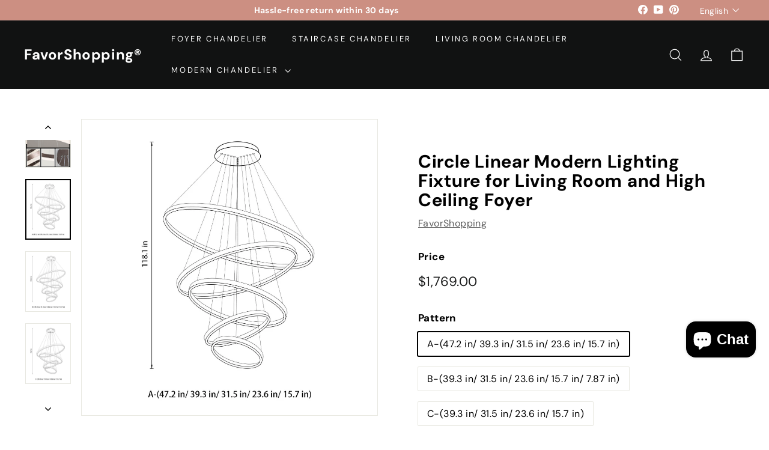

--- FILE ---
content_type: text/html; charset=utf-8
request_url: https://favorshopping.com/collections/gold-chandelier/products/circle-linear-modern-lighting-fixture
body_size: 48672
content:
<!doctype html>
<html class="no-js" lang="en" dir="ltr">
<head>


  <meta name="p:domain_verify" content="42285b307356db11cceaa6d9b1bbaf67"/>
<meta name="google-site-verification" content="2vKARhaMfAwf3v0uk50Fl_sOSTVZF2J9CGfBo90wuPQ" /> 


  
  <meta charset="utf-8">
  <meta http-equiv="X-UA-Compatible" content="IE=edge,chrome=1">
  <meta name="viewport" content="width=device-width,initial-scale=1">
  <meta name="theme-color" content="#111111">
  <link rel="canonical" href="https://favorshopping.com/products/circle-linear-modern-lighting-fixture">
  <link rel="preload" as="script" href="//favorshopping.com/cdn/shop/t/33/assets/theme.js?v=45978310851119577341750855385">
  <link rel="preconnect" href="https://cdn.shopify.com" crossorigin>
  <link rel="preconnect" href="https://fonts.shopifycdn.com" crossorigin>
  <link rel="dns-prefetch" href="https://productreviews.shopifycdn.com">
  <link rel="dns-prefetch" href="https://ajax.googleapis.com">
  <link rel="dns-prefetch" href="https://maps.googleapis.com">
  <link rel="dns-prefetch" href="https://maps.gstatic.com"><link rel="shortcut icon" href="//favorshopping.com/cdn/shop/files/Logo_32x32.png?v=1651214198" type="image/png" /><title>Circle Linear Modern Lighting Fixture for Living Room and High Ceiling
&ndash; FavorShopping®
</title>
<meta name="description" content="Indoor Modern Circular Ring Chandelier will create gorgeous and modern prospects for your space perfectly. Benefits: Modern design and appearance give an awe-inspiring look to the fixture guaranteed to peak visual interests Perfect for your Parlor, Master Bedroom, Other bedrooms, Hotel Hall Easy to Install: Arrives rea"><meta property="og:site_name" content="FavorShopping®">
  <meta property="og:url" content="https://favorshopping.com/products/circle-linear-modern-lighting-fixture">
  <meta property="og:title" content="Circle Linear Modern Lighting Fixture for Living Room and High Ceiling Foyer">
  <meta property="og:type" content="product">
  <meta property="og:description" content="Indoor Modern Circular Ring Chandelier will create gorgeous and modern prospects for your space perfectly. Benefits: Modern design and appearance give an awe-inspiring look to the fixture guaranteed to peak visual interests Perfect for your Parlor, Master Bedroom, Other bedrooms, Hotel Hall Easy to Install: Arrives rea"><meta property="og:image" content="http://favorshopping.com/cdn/shop/products/Indoor-Modern-Circular-Ring-Chandelier_6.jpg?v=1639012773">
    <meta property="og:image:secure_url" content="https://favorshopping.com/cdn/shop/products/Indoor-Modern-Circular-Ring-Chandelier_6.jpg?v=1639012773">
    <meta property="og:image:width" content="800">
    <meta property="og:image:height" content="800"><meta name="twitter:site" content="@">
  <meta name="twitter:card" content="summary_large_image">
  <meta name="twitter:title" content="Circle Linear Modern Lighting Fixture for Living Room and High Ceiling Foyer">
  <meta name="twitter:description" content="Indoor Modern Circular Ring Chandelier will create gorgeous and modern prospects for your space perfectly. Benefits: Modern design and appearance give an awe-inspiring look to the fixture guaranteed to peak visual interests Perfect for your Parlor, Master Bedroom, Other bedrooms, Hotel Hall Easy to Install: Arrives rea">
<style data-shopify>@font-face {
  font-family: "DM Sans";
  font-weight: 700;
  font-style: normal;
  font-display: swap;
  src: url("//favorshopping.com/cdn/fonts/dm_sans/dmsans_n7.97e21d81502002291ea1de8aefb79170c6946ce5.woff2") format("woff2"),
       url("//favorshopping.com/cdn/fonts/dm_sans/dmsans_n7.af5c214f5116410ca1d53a2090665620e78e2e1b.woff") format("woff");
}

  @font-face {
  font-family: "DM Sans";
  font-weight: 400;
  font-style: normal;
  font-display: swap;
  src: url("//favorshopping.com/cdn/fonts/dm_sans/dmsans_n4.ec80bd4dd7e1a334c969c265873491ae56018d72.woff2") format("woff2"),
       url("//favorshopping.com/cdn/fonts/dm_sans/dmsans_n4.87bdd914d8a61247b911147ae68e754d695c58a6.woff") format("woff");
}


  @font-face {
  font-family: "DM Sans";
  font-weight: 600;
  font-style: normal;
  font-display: swap;
  src: url("//favorshopping.com/cdn/fonts/dm_sans/dmsans_n6.70a2453ea926d613c6a2f89af05180d14b3a7c96.woff2") format("woff2"),
       url("//favorshopping.com/cdn/fonts/dm_sans/dmsans_n6.355605667bef215872257574b57fc097044f7e20.woff") format("woff");
}

  @font-face {
  font-family: "DM Sans";
  font-weight: 400;
  font-style: italic;
  font-display: swap;
  src: url("//favorshopping.com/cdn/fonts/dm_sans/dmsans_i4.b8fe05e69ee95d5a53155c346957d8cbf5081c1a.woff2") format("woff2"),
       url("//favorshopping.com/cdn/fonts/dm_sans/dmsans_i4.403fe28ee2ea63e142575c0aa47684d65f8c23a0.woff") format("woff");
}

  @font-face {
  font-family: "DM Sans";
  font-weight: 600;
  font-style: italic;
  font-display: swap;
  src: url("//favorshopping.com/cdn/fonts/dm_sans/dmsans_i6.b7d5b35c5f29523529e1bf4a3d0de71a44a277b6.woff2") format("woff2"),
       url("//favorshopping.com/cdn/fonts/dm_sans/dmsans_i6.9b760cc5bdd17b4de2c70249ba49bd707f27a31b.woff") format("woff");
}

</style><link href="//favorshopping.com/cdn/shop/t/33/assets/theme.css?v=125945696915107980631764028741" rel="stylesheet" type="text/css" media="all" />
  <link href="//favorshopping.com/cdn/shop/t/33/assets/next.css?v=158866798463962457201750855422" rel="stylesheet" type="text/css" media="all" />
<style data-shopify>:root {
    --typeHeaderPrimary: "DM Sans";
    --typeHeaderFallback: sans-serif;
    --typeHeaderSize: 35px;
    --typeHeaderWeight: 700;
    --typeHeaderLineHeight: 1.1;
    --typeHeaderSpacing: 0.025em;

    --typeBasePrimary:"DM Sans";
    --typeBaseFallback:sans-serif;
    --typeBaseSize: 16px;
    --typeBaseWeight: 400;
    --typeBaseSpacing: 0.025em;
    --typeBaseLineHeight: 1.6;

    --colorSmallImageBg: #ffffff;
    --colorSmallImageBgDark: #f7f7f7;
    --colorLargeImageBg: #0f0f0f;
    --colorLargeImageBgLight: #303030;

    --iconWeight: 3px;
    --iconLinecaps: miter;

    
      --buttonRadius: 0;
      --btnPadding: 11px 20px;
    

    
      --roundness: 0;
    

    
      --gridThickness: 0;
    

    --productTileMargin: 10%;
    --collectionTileMargin: 15%;

    --swatchSize: 40px;
  }

  @media screen and (max-width: 768px) {
    :root {
      --typeBaseSize: 14px;

      
        --roundness: 0;
        --btnPadding: 9px 17px;
      
    }
  }</style><script>
    document.documentElement.className = document.documentElement.className.replace('no-js', 'js');

    window.theme = window.theme || {};
    theme.routes = {
      home: "/",
      collections: "/collections",
      cart: "/cart.js",
      cartPage: "/cart",
      cartAdd: "/cart/add.js",
      cartChange: "/cart/change.js",
      search: "/search",
      predictiveSearch: "/search/suggest"
    };

    theme.strings = {
      soldOut: "Sold Out",
      unavailable: "Unavailable",
      inStockLabel: "In stock, ready to ship",
      oneStockLabel: "Low stock - [count] item left",
      otherStockLabel: "Low stock - [count] items left",
      willNotShipUntil: "Ready to ship [date]",
      willBeInStockAfter: "Back in stock [date]",
      waitingForStock: "Inventory on the way",
      savePrice: "Save [saved_amount]",
      cartEmpty: "Your cart is currently empty.",
      cartTermsConfirmation: "You must agree with the terms and conditions of sales to check out",
      searchCollections: "Collections",
      searchPages: "Pages",
      searchArticles: "Articles",
      maxQuantity: "You can only have [quantity] of [title] in your cart."
    };
    theme.settings = {
      cartType: "dropdown",
      isCustomerTemplate: false,
      moneyFormat: "\u003cspan class=transcy-money\u003e${{amount}}\u003c\/span\u003e",
      saveType: "dollar",
      productImageSize: "square",
      productImageCover: false,
      predictiveSearch: true,
      predictiveSearchType: null,
      superScriptSetting: true,
      superScriptPrice: false,
      quickView: true,
      quickAdd: true,
      themeName: 'Expanse',
      themeVersion: "4.4.1"
    };
  </script>

  <script>window.performance && window.performance.mark && window.performance.mark('shopify.content_for_header.start');</script><meta id="shopify-digital-wallet" name="shopify-digital-wallet" content="/7103479861/digital_wallets/dialog">
<meta name="shopify-checkout-api-token" content="5c7147ffa349320e9e307460b06aaa96">
<meta id="in-context-paypal-metadata" data-shop-id="7103479861" data-venmo-supported="false" data-environment="production" data-locale="en_US" data-paypal-v4="true" data-currency="USD">
<link rel="alternate" hreflang="x-default" href="https://favorshopping.com/products/circle-linear-modern-lighting-fixture">
<link rel="alternate" hreflang="en" href="https://favorshopping.com/products/circle-linear-modern-lighting-fixture">
<link rel="alternate" hreflang="nl" href="https://favorshopping.com/nl/products/circle-linear-modern-lighting-fixture">
<link rel="alternate" hreflang="de" href="https://favorshopping.com/de/products/circle-linear-modern-lighting-fixture">
<link rel="alternate" hreflang="fr" href="https://favorshopping.com/fr/products/circle-linear-modern-lighting-fixture">
<link rel="alternate" type="application/json+oembed" href="https://favorshopping.com/products/circle-linear-modern-lighting-fixture.oembed">
<script async="async" src="/checkouts/internal/preloads.js?locale=en-US"></script>
<link rel="preconnect" href="https://shop.app" crossorigin="anonymous">
<script async="async" src="https://shop.app/checkouts/internal/preloads.js?locale=en-US&shop_id=7103479861" crossorigin="anonymous"></script>
<script id="apple-pay-shop-capabilities" type="application/json">{"shopId":7103479861,"countryCode":"HK","currencyCode":"USD","merchantCapabilities":["supports3DS"],"merchantId":"gid:\/\/shopify\/Shop\/7103479861","merchantName":"FavorShopping®","requiredBillingContactFields":["postalAddress","email","phone"],"requiredShippingContactFields":["postalAddress","email","phone"],"shippingType":"shipping","supportedNetworks":["visa","masterCard","amex"],"total":{"type":"pending","label":"FavorShopping®","amount":"1.00"},"shopifyPaymentsEnabled":true,"supportsSubscriptions":true}</script>
<script id="shopify-features" type="application/json">{"accessToken":"5c7147ffa349320e9e307460b06aaa96","betas":["rich-media-storefront-analytics"],"domain":"favorshopping.com","predictiveSearch":true,"shopId":7103479861,"locale":"en"}</script>
<script>var Shopify = Shopify || {};
Shopify.shop = "favorshopping.myshopify.com";
Shopify.locale = "en";
Shopify.currency = {"active":"USD","rate":"1.0"};
Shopify.country = "US";
Shopify.theme = {"name":"FavorShopping","id":135100334178,"schema_name":"Expanse","schema_version":"4.4.1","theme_store_id":902,"role":"main"};
Shopify.theme.handle = "null";
Shopify.theme.style = {"id":null,"handle":null};
Shopify.cdnHost = "favorshopping.com/cdn";
Shopify.routes = Shopify.routes || {};
Shopify.routes.root = "/";</script>
<script type="module">!function(o){(o.Shopify=o.Shopify||{}).modules=!0}(window);</script>
<script>!function(o){function n(){var o=[];function n(){o.push(Array.prototype.slice.apply(arguments))}return n.q=o,n}var t=o.Shopify=o.Shopify||{};t.loadFeatures=n(),t.autoloadFeatures=n()}(window);</script>
<script>
  window.ShopifyPay = window.ShopifyPay || {};
  window.ShopifyPay.apiHost = "shop.app\/pay";
  window.ShopifyPay.redirectState = null;
</script>
<script id="shop-js-analytics" type="application/json">{"pageType":"product"}</script>
<script defer="defer" async type="module" src="//favorshopping.com/cdn/shopifycloud/shop-js/modules/v2/client.init-shop-cart-sync_BdyHc3Nr.en.esm.js"></script>
<script defer="defer" async type="module" src="//favorshopping.com/cdn/shopifycloud/shop-js/modules/v2/chunk.common_Daul8nwZ.esm.js"></script>
<script type="module">
  await import("//favorshopping.com/cdn/shopifycloud/shop-js/modules/v2/client.init-shop-cart-sync_BdyHc3Nr.en.esm.js");
await import("//favorshopping.com/cdn/shopifycloud/shop-js/modules/v2/chunk.common_Daul8nwZ.esm.js");

  window.Shopify.SignInWithShop?.initShopCartSync?.({"fedCMEnabled":true,"windoidEnabled":true});

</script>
<script>
  window.Shopify = window.Shopify || {};
  if (!window.Shopify.featureAssets) window.Shopify.featureAssets = {};
  window.Shopify.featureAssets['shop-js'] = {"shop-cart-sync":["modules/v2/client.shop-cart-sync_QYOiDySF.en.esm.js","modules/v2/chunk.common_Daul8nwZ.esm.js"],"init-fed-cm":["modules/v2/client.init-fed-cm_DchLp9rc.en.esm.js","modules/v2/chunk.common_Daul8nwZ.esm.js"],"shop-button":["modules/v2/client.shop-button_OV7bAJc5.en.esm.js","modules/v2/chunk.common_Daul8nwZ.esm.js"],"init-windoid":["modules/v2/client.init-windoid_DwxFKQ8e.en.esm.js","modules/v2/chunk.common_Daul8nwZ.esm.js"],"shop-cash-offers":["modules/v2/client.shop-cash-offers_DWtL6Bq3.en.esm.js","modules/v2/chunk.common_Daul8nwZ.esm.js","modules/v2/chunk.modal_CQq8HTM6.esm.js"],"shop-toast-manager":["modules/v2/client.shop-toast-manager_CX9r1SjA.en.esm.js","modules/v2/chunk.common_Daul8nwZ.esm.js"],"init-shop-email-lookup-coordinator":["modules/v2/client.init-shop-email-lookup-coordinator_UhKnw74l.en.esm.js","modules/v2/chunk.common_Daul8nwZ.esm.js"],"pay-button":["modules/v2/client.pay-button_DzxNnLDY.en.esm.js","modules/v2/chunk.common_Daul8nwZ.esm.js"],"avatar":["modules/v2/client.avatar_BTnouDA3.en.esm.js"],"init-shop-cart-sync":["modules/v2/client.init-shop-cart-sync_BdyHc3Nr.en.esm.js","modules/v2/chunk.common_Daul8nwZ.esm.js"],"shop-login-button":["modules/v2/client.shop-login-button_D8B466_1.en.esm.js","modules/v2/chunk.common_Daul8nwZ.esm.js","modules/v2/chunk.modal_CQq8HTM6.esm.js"],"init-customer-accounts-sign-up":["modules/v2/client.init-customer-accounts-sign-up_C8fpPm4i.en.esm.js","modules/v2/client.shop-login-button_D8B466_1.en.esm.js","modules/v2/chunk.common_Daul8nwZ.esm.js","modules/v2/chunk.modal_CQq8HTM6.esm.js"],"init-shop-for-new-customer-accounts":["modules/v2/client.init-shop-for-new-customer-accounts_CVTO0Ztu.en.esm.js","modules/v2/client.shop-login-button_D8B466_1.en.esm.js","modules/v2/chunk.common_Daul8nwZ.esm.js","modules/v2/chunk.modal_CQq8HTM6.esm.js"],"init-customer-accounts":["modules/v2/client.init-customer-accounts_dRgKMfrE.en.esm.js","modules/v2/client.shop-login-button_D8B466_1.en.esm.js","modules/v2/chunk.common_Daul8nwZ.esm.js","modules/v2/chunk.modal_CQq8HTM6.esm.js"],"shop-follow-button":["modules/v2/client.shop-follow-button_CkZpjEct.en.esm.js","modules/v2/chunk.common_Daul8nwZ.esm.js","modules/v2/chunk.modal_CQq8HTM6.esm.js"],"lead-capture":["modules/v2/client.lead-capture_BntHBhfp.en.esm.js","modules/v2/chunk.common_Daul8nwZ.esm.js","modules/v2/chunk.modal_CQq8HTM6.esm.js"],"checkout-modal":["modules/v2/client.checkout-modal_CfxcYbTm.en.esm.js","modules/v2/chunk.common_Daul8nwZ.esm.js","modules/v2/chunk.modal_CQq8HTM6.esm.js"],"shop-login":["modules/v2/client.shop-login_Da4GZ2H6.en.esm.js","modules/v2/chunk.common_Daul8nwZ.esm.js","modules/v2/chunk.modal_CQq8HTM6.esm.js"],"payment-terms":["modules/v2/client.payment-terms_MV4M3zvL.en.esm.js","modules/v2/chunk.common_Daul8nwZ.esm.js","modules/v2/chunk.modal_CQq8HTM6.esm.js"]};
</script>
<script id="__st">var __st={"a":7103479861,"offset":28800,"reqid":"f74d520b-dade-4aa8-a149-5e4b7ac563bd-1768945878","pageurl":"favorshopping.com\/collections\/gold-chandelier\/products\/circle-linear-modern-lighting-fixture","u":"f61e7ece6222","p":"product","rtyp":"product","rid":6626218377314};</script>
<script>window.ShopifyPaypalV4VisibilityTracking = true;</script>
<script id="captcha-bootstrap">!function(){'use strict';const t='contact',e='account',n='new_comment',o=[[t,t],['blogs',n],['comments',n],[t,'customer']],c=[[e,'customer_login'],[e,'guest_login'],[e,'recover_customer_password'],[e,'create_customer']],r=t=>t.map((([t,e])=>`form[action*='/${t}']:not([data-nocaptcha='true']) input[name='form_type'][value='${e}']`)).join(','),a=t=>()=>t?[...document.querySelectorAll(t)].map((t=>t.form)):[];function s(){const t=[...o],e=r(t);return a(e)}const i='password',u='form_key',d=['recaptcha-v3-token','g-recaptcha-response','h-captcha-response',i],f=()=>{try{return window.sessionStorage}catch{return}},m='__shopify_v',_=t=>t.elements[u];function p(t,e,n=!1){try{const o=window.sessionStorage,c=JSON.parse(o.getItem(e)),{data:r}=function(t){const{data:e,action:n}=t;return t[m]||n?{data:e,action:n}:{data:t,action:n}}(c);for(const[e,n]of Object.entries(r))t.elements[e]&&(t.elements[e].value=n);n&&o.removeItem(e)}catch(o){console.error('form repopulation failed',{error:o})}}const l='form_type',E='cptcha';function T(t){t.dataset[E]=!0}const w=window,h=w.document,L='Shopify',v='ce_forms',y='captcha';let A=!1;((t,e)=>{const n=(g='f06e6c50-85a8-45c8-87d0-21a2b65856fe',I='https://cdn.shopify.com/shopifycloud/storefront-forms-hcaptcha/ce_storefront_forms_captcha_hcaptcha.v1.5.2.iife.js',D={infoText:'Protected by hCaptcha',privacyText:'Privacy',termsText:'Terms'},(t,e,n)=>{const o=w[L][v],c=o.bindForm;if(c)return c(t,g,e,D).then(n);var r;o.q.push([[t,g,e,D],n]),r=I,A||(h.body.append(Object.assign(h.createElement('script'),{id:'captcha-provider',async:!0,src:r})),A=!0)});var g,I,D;w[L]=w[L]||{},w[L][v]=w[L][v]||{},w[L][v].q=[],w[L][y]=w[L][y]||{},w[L][y].protect=function(t,e){n(t,void 0,e),T(t)},Object.freeze(w[L][y]),function(t,e,n,w,h,L){const[v,y,A,g]=function(t,e,n){const i=e?o:[],u=t?c:[],d=[...i,...u],f=r(d),m=r(i),_=r(d.filter((([t,e])=>n.includes(e))));return[a(f),a(m),a(_),s()]}(w,h,L),I=t=>{const e=t.target;return e instanceof HTMLFormElement?e:e&&e.form},D=t=>v().includes(t);t.addEventListener('submit',(t=>{const e=I(t);if(!e)return;const n=D(e)&&!e.dataset.hcaptchaBound&&!e.dataset.recaptchaBound,o=_(e),c=g().includes(e)&&(!o||!o.value);(n||c)&&t.preventDefault(),c&&!n&&(function(t){try{if(!f())return;!function(t){const e=f();if(!e)return;const n=_(t);if(!n)return;const o=n.value;o&&e.removeItem(o)}(t);const e=Array.from(Array(32),(()=>Math.random().toString(36)[2])).join('');!function(t,e){_(t)||t.append(Object.assign(document.createElement('input'),{type:'hidden',name:u})),t.elements[u].value=e}(t,e),function(t,e){const n=f();if(!n)return;const o=[...t.querySelectorAll(`input[type='${i}']`)].map((({name:t})=>t)),c=[...d,...o],r={};for(const[a,s]of new FormData(t).entries())c.includes(a)||(r[a]=s);n.setItem(e,JSON.stringify({[m]:1,action:t.action,data:r}))}(t,e)}catch(e){console.error('failed to persist form',e)}}(e),e.submit())}));const S=(t,e)=>{t&&!t.dataset[E]&&(n(t,e.some((e=>e===t))),T(t))};for(const o of['focusin','change'])t.addEventListener(o,(t=>{const e=I(t);D(e)&&S(e,y())}));const B=e.get('form_key'),M=e.get(l),P=B&&M;t.addEventListener('DOMContentLoaded',(()=>{const t=y();if(P)for(const e of t)e.elements[l].value===M&&p(e,B);[...new Set([...A(),...v().filter((t=>'true'===t.dataset.shopifyCaptcha))])].forEach((e=>S(e,t)))}))}(h,new URLSearchParams(w.location.search),n,t,e,['guest_login'])})(!0,!0)}();</script>
<script integrity="sha256-4kQ18oKyAcykRKYeNunJcIwy7WH5gtpwJnB7kiuLZ1E=" data-source-attribution="shopify.loadfeatures" defer="defer" src="//favorshopping.com/cdn/shopifycloud/storefront/assets/storefront/load_feature-a0a9edcb.js" crossorigin="anonymous"></script>
<script crossorigin="anonymous" defer="defer" src="//favorshopping.com/cdn/shopifycloud/storefront/assets/shopify_pay/storefront-65b4c6d7.js?v=20250812"></script>
<script data-source-attribution="shopify.dynamic_checkout.dynamic.init">var Shopify=Shopify||{};Shopify.PaymentButton=Shopify.PaymentButton||{isStorefrontPortableWallets:!0,init:function(){window.Shopify.PaymentButton.init=function(){};var t=document.createElement("script");t.src="https://favorshopping.com/cdn/shopifycloud/portable-wallets/latest/portable-wallets.en.js",t.type="module",document.head.appendChild(t)}};
</script>
<script data-source-attribution="shopify.dynamic_checkout.buyer_consent">
  function portableWalletsHideBuyerConsent(e){var t=document.getElementById("shopify-buyer-consent"),n=document.getElementById("shopify-subscription-policy-button");t&&n&&(t.classList.add("hidden"),t.setAttribute("aria-hidden","true"),n.removeEventListener("click",e))}function portableWalletsShowBuyerConsent(e){var t=document.getElementById("shopify-buyer-consent"),n=document.getElementById("shopify-subscription-policy-button");t&&n&&(t.classList.remove("hidden"),t.removeAttribute("aria-hidden"),n.addEventListener("click",e))}window.Shopify?.PaymentButton&&(window.Shopify.PaymentButton.hideBuyerConsent=portableWalletsHideBuyerConsent,window.Shopify.PaymentButton.showBuyerConsent=portableWalletsShowBuyerConsent);
</script>
<script>
  function portableWalletsCleanup(e){e&&e.src&&console.error("Failed to load portable wallets script "+e.src);var t=document.querySelectorAll("shopify-accelerated-checkout .shopify-payment-button__skeleton, shopify-accelerated-checkout-cart .wallet-cart-button__skeleton"),e=document.getElementById("shopify-buyer-consent");for(let e=0;e<t.length;e++)t[e].remove();e&&e.remove()}function portableWalletsNotLoadedAsModule(e){e instanceof ErrorEvent&&"string"==typeof e.message&&e.message.includes("import.meta")&&"string"==typeof e.filename&&e.filename.includes("portable-wallets")&&(window.removeEventListener("error",portableWalletsNotLoadedAsModule),window.Shopify.PaymentButton.failedToLoad=e,"loading"===document.readyState?document.addEventListener("DOMContentLoaded",window.Shopify.PaymentButton.init):window.Shopify.PaymentButton.init())}window.addEventListener("error",portableWalletsNotLoadedAsModule);
</script>

<script type="module" src="https://favorshopping.com/cdn/shopifycloud/portable-wallets/latest/portable-wallets.en.js" onError="portableWalletsCleanup(this)" crossorigin="anonymous"></script>
<script nomodule>
  document.addEventListener("DOMContentLoaded", portableWalletsCleanup);
</script>

<link id="shopify-accelerated-checkout-styles" rel="stylesheet" media="screen" href="https://favorshopping.com/cdn/shopifycloud/portable-wallets/latest/accelerated-checkout-backwards-compat.css" crossorigin="anonymous">
<style id="shopify-accelerated-checkout-cart">
        #shopify-buyer-consent {
  margin-top: 1em;
  display: inline-block;
  width: 100%;
}

#shopify-buyer-consent.hidden {
  display: none;
}

#shopify-subscription-policy-button {
  background: none;
  border: none;
  padding: 0;
  text-decoration: underline;
  font-size: inherit;
  cursor: pointer;
}

#shopify-subscription-policy-button::before {
  box-shadow: none;
}

      </style>

<script>window.performance && window.performance.mark && window.performance.mark('shopify.content_for_header.end');</script>

  <script src="//favorshopping.com/cdn/shop/t/33/assets/vendor-scripts-v2.js?v=28795867768355101311750855386" defer="defer"></script>
  <script src="//favorshopping.com/cdn/shop/t/33/assets/theme.js?v=45978310851119577341750855385" defer="defer"></script>
  <script src="//favorshopping.com/cdn/shop/t/33/assets/next.js?v=131372909002363781041750855382" defer="defer"></script>

<script>
    
    
    
    
    var gsf_conversion_data = {page_type : 'product', event : 'view_item', data : {product_data : [{variant_id : 39507111215202, product_id : 6626218377314, name : "Circle Linear Modern Lighting Fixture for Living Room and High Ceiling Foyer", price : "1769.00", currency : "USD", sku : "chandelier-22255", brand : "FavorShopping", variant : "A-(47.2 in/ 39.3 in/ 31.5 in/ 23.6 in/ 15.7 in) / Black", category : "Lighting", quantity : "98" }], total_price : "1769.00", shop_currency : "USD"}};
    
</script>
<!-- BEGIN app block: shopify://apps/judge-me-reviews/blocks/judgeme_core/61ccd3b1-a9f2-4160-9fe9-4fec8413e5d8 --><!-- Start of Judge.me Core -->






<link rel="dns-prefetch" href="https://cdnwidget.judge.me">
<link rel="dns-prefetch" href="https://cdn.judge.me">
<link rel="dns-prefetch" href="https://cdn1.judge.me">
<link rel="dns-prefetch" href="https://api.judge.me">

<script data-cfasync='false' class='jdgm-settings-script'>window.jdgmSettings={"pagination":5,"disable_web_reviews":false,"badge_no_review_text":"No reviews","badge_n_reviews_text":"{{ n }} review/reviews","badge_star_color":"#ffd900","hide_badge_preview_if_no_reviews":true,"badge_hide_text":false,"enforce_center_preview_badge":false,"widget_title":"Customer Reviews","widget_open_form_text":"Write a review","widget_close_form_text":"Cancel review","widget_refresh_page_text":"Refresh page","widget_summary_text":"Based on {{ number_of_reviews }} review/reviews","widget_no_review_text":"Be the first to write a review","widget_name_field_text":"Display name","widget_verified_name_field_text":"Verified Name (public)","widget_name_placeholder_text":"Display name","widget_required_field_error_text":"This field is required.","widget_email_field_text":"Email address","widget_verified_email_field_text":"Verified Email (private, can not be edited)","widget_email_placeholder_text":"Your email address","widget_email_field_error_text":"Please enter a valid email address.","widget_rating_field_text":"Rating","widget_review_title_field_text":"Review Title","widget_review_title_placeholder_text":"Give your review a title","widget_review_body_field_text":"Review content","widget_review_body_placeholder_text":"Start writing here...","widget_pictures_field_text":"Picture/Video (optional)","widget_submit_review_text":"Submit Review","widget_submit_verified_review_text":"Submit Verified Review","widget_submit_success_msg_with_auto_publish":"Thank you! Please refresh the page in a few moments to see your review. You can remove or edit your review by logging into \u003ca href='https://judge.me/login' target='_blank' rel='nofollow noopener'\u003eJudge.me\u003c/a\u003e","widget_submit_success_msg_no_auto_publish":"Thank you! Your review will be published as soon as it is approved by the shop admin. You can remove or edit your review by logging into \u003ca href='https://judge.me/login' target='_blank' rel='nofollow noopener'\u003eJudge.me\u003c/a\u003e","widget_show_default_reviews_out_of_total_text":"Showing {{ n_reviews_shown }} out of {{ n_reviews }} reviews.","widget_show_all_link_text":"Show all","widget_show_less_link_text":"Show less","widget_author_said_text":"{{ reviewer_name }} said:","widget_days_text":"{{ n }} days ago","widget_weeks_text":"{{ n }} week/weeks ago","widget_months_text":"{{ n }} month/months ago","widget_years_text":"{{ n }} year/years ago","widget_yesterday_text":"Yesterday","widget_today_text":"Today","widget_replied_text":"\u003e\u003e {{ shop_name }} replied:","widget_read_more_text":"Read more","widget_reviewer_name_as_initial":"","widget_rating_filter_color":"","widget_rating_filter_see_all_text":"See all reviews","widget_sorting_most_recent_text":"Most Recent","widget_sorting_highest_rating_text":"Highest Rating","widget_sorting_lowest_rating_text":"Lowest Rating","widget_sorting_with_pictures_text":"Only Pictures","widget_sorting_most_helpful_text":"Most Helpful","widget_open_question_form_text":"Ask a question","widget_reviews_subtab_text":"Reviews","widget_questions_subtab_text":"Questions","widget_question_label_text":"Question","widget_answer_label_text":"Answer","widget_question_placeholder_text":"Write your question here","widget_submit_question_text":"Submit Question","widget_question_submit_success_text":"Thank you for your question! We will notify you once it gets answered.","widget_star_color":"#ffd900","verified_badge_text":"Verified","verified_badge_bg_color":"","verified_badge_text_color":"","verified_badge_placement":"left-of-reviewer-name","widget_review_max_height":"","widget_hide_border":false,"widget_social_share":false,"widget_thumb":false,"widget_review_location_show":false,"widget_location_format":"country_iso_code","all_reviews_include_out_of_store_products":true,"all_reviews_out_of_store_text":"(out of store)","all_reviews_pagination":100,"all_reviews_product_name_prefix_text":"about","enable_review_pictures":true,"enable_question_anwser":false,"widget_theme":"","review_date_format":"mm/dd/yyyy","default_sort_method":"most-recent","widget_product_reviews_subtab_text":"Product Reviews","widget_shop_reviews_subtab_text":"Shop Reviews","widget_other_products_reviews_text":"Reviews for other products","widget_store_reviews_subtab_text":"Store reviews","widget_no_store_reviews_text":"This store hasn't received any reviews yet","widget_web_restriction_product_reviews_text":"This product hasn't received any reviews yet","widget_no_items_text":"No items found","widget_show_more_text":"Show more","widget_write_a_store_review_text":"Write a Store Review","widget_other_languages_heading":"Reviews in Other Languages","widget_translate_review_text":"Translate review to {{ language }}","widget_translating_review_text":"Translating...","widget_show_original_translation_text":"Show original ({{ language }})","widget_translate_review_failed_text":"Review couldn't be translated.","widget_translate_review_retry_text":"Retry","widget_translate_review_try_again_later_text":"Try again later","show_product_url_for_grouped_product":false,"widget_sorting_pictures_first_text":"Pictures First","show_pictures_on_all_rev_page_mobile":false,"show_pictures_on_all_rev_page_desktop":false,"floating_tab_hide_mobile_install_preference":false,"floating_tab_button_name":"★ Reviews","floating_tab_title":"Let customers speak for us","floating_tab_button_color":"","floating_tab_button_background_color":"","floating_tab_url":"","floating_tab_url_enabled":false,"floating_tab_tab_style":"text","all_reviews_text_badge_text":"Customers rate us {{ shop.metafields.judgeme.all_reviews_rating | round: 1 }}/5 based on {{ shop.metafields.judgeme.all_reviews_count }} reviews.","all_reviews_text_badge_text_branded_style":"{{ shop.metafields.judgeme.all_reviews_rating | round: 1 }} out of 5 stars based on {{ shop.metafields.judgeme.all_reviews_count }} reviews","is_all_reviews_text_badge_a_link":false,"show_stars_for_all_reviews_text_badge":false,"all_reviews_text_badge_url":"","all_reviews_text_style":"text","all_reviews_text_color_style":"judgeme_brand_color","all_reviews_text_color":"#108474","all_reviews_text_show_jm_brand":true,"featured_carousel_show_header":true,"featured_carousel_title":"Let customers speak for us","testimonials_carousel_title":"Customers are saying","videos_carousel_title":"Real customer stories","cards_carousel_title":"Customers are saying","featured_carousel_count_text":"from {{ n }} reviews","featured_carousel_add_link_to_all_reviews_page":false,"featured_carousel_url":"","featured_carousel_show_images":true,"featured_carousel_autoslide_interval":5,"featured_carousel_arrows_on_the_sides":false,"featured_carousel_height":250,"featured_carousel_width":80,"featured_carousel_image_size":0,"featured_carousel_image_height":250,"featured_carousel_arrow_color":"#eeeeee","verified_count_badge_style":"vintage","verified_count_badge_orientation":"horizontal","verified_count_badge_color_style":"judgeme_brand_color","verified_count_badge_color":"#108474","is_verified_count_badge_a_link":false,"verified_count_badge_url":"","verified_count_badge_show_jm_brand":true,"widget_rating_preset_default":5,"widget_first_sub_tab":"product-reviews","widget_show_histogram":true,"widget_histogram_use_custom_color":false,"widget_pagination_use_custom_color":false,"widget_star_use_custom_color":true,"widget_verified_badge_use_custom_color":false,"widget_write_review_use_custom_color":false,"picture_reminder_submit_button":"Upload Pictures","enable_review_videos":false,"mute_video_by_default":false,"widget_sorting_videos_first_text":"Videos First","widget_review_pending_text":"Pending","featured_carousel_items_for_large_screen":3,"social_share_options_order":"Facebook,Twitter","remove_microdata_snippet":true,"disable_json_ld":false,"enable_json_ld_products":false,"preview_badge_show_question_text":false,"preview_badge_no_question_text":"No questions","preview_badge_n_question_text":"{{ number_of_questions }} question/questions","qa_badge_show_icon":false,"qa_badge_position":"same-row","remove_judgeme_branding":false,"widget_add_search_bar":false,"widget_search_bar_placeholder":"Search","widget_sorting_verified_only_text":"Verified only","featured_carousel_theme":"default","featured_carousel_show_rating":true,"featured_carousel_show_title":true,"featured_carousel_show_body":true,"featured_carousel_show_date":false,"featured_carousel_show_reviewer":true,"featured_carousel_show_product":false,"featured_carousel_header_background_color":"#108474","featured_carousel_header_text_color":"#ffffff","featured_carousel_name_product_separator":"reviewed","featured_carousel_full_star_background":"#108474","featured_carousel_empty_star_background":"#dadada","featured_carousel_vertical_theme_background":"#f9fafb","featured_carousel_verified_badge_enable":false,"featured_carousel_verified_badge_color":"#108474","featured_carousel_border_style":"round","featured_carousel_review_line_length_limit":3,"featured_carousel_more_reviews_button_text":"Read more reviews","featured_carousel_view_product_button_text":"View product","all_reviews_page_load_reviews_on":"scroll","all_reviews_page_load_more_text":"Load More Reviews","disable_fb_tab_reviews":false,"enable_ajax_cdn_cache":false,"widget_public_name_text":"displayed publicly like","default_reviewer_name":"John Smith","default_reviewer_name_has_non_latin":true,"widget_reviewer_anonymous":"Anonymous","medals_widget_title":"Judge.me Review Medals","medals_widget_background_color":"#f9fafb","medals_widget_position":"footer_all_pages","medals_widget_border_color":"#f9fafb","medals_widget_verified_text_position":"left","medals_widget_use_monochromatic_version":false,"medals_widget_elements_color":"#108474","show_reviewer_avatar":true,"widget_invalid_yt_video_url_error_text":"Not a YouTube video URL","widget_max_length_field_error_text":"Please enter no more than {0} characters.","widget_show_country_flag":false,"widget_show_collected_via_shop_app":true,"widget_verified_by_shop_badge_style":"light","widget_verified_by_shop_text":"Verified by Shop","widget_show_photo_gallery":false,"widget_load_with_code_splitting":true,"widget_ugc_install_preference":false,"widget_ugc_title":"Made by us, Shared by you","widget_ugc_subtitle":"Tag us to see your picture featured in our page","widget_ugc_arrows_color":"#ffffff","widget_ugc_primary_button_text":"Buy Now","widget_ugc_primary_button_background_color":"#108474","widget_ugc_primary_button_text_color":"#ffffff","widget_ugc_primary_button_border_width":"0","widget_ugc_primary_button_border_style":"none","widget_ugc_primary_button_border_color":"#108474","widget_ugc_primary_button_border_radius":"25","widget_ugc_secondary_button_text":"Load More","widget_ugc_secondary_button_background_color":"#ffffff","widget_ugc_secondary_button_text_color":"#108474","widget_ugc_secondary_button_border_width":"2","widget_ugc_secondary_button_border_style":"solid","widget_ugc_secondary_button_border_color":"#108474","widget_ugc_secondary_button_border_radius":"25","widget_ugc_reviews_button_text":"View Reviews","widget_ugc_reviews_button_background_color":"#ffffff","widget_ugc_reviews_button_text_color":"#108474","widget_ugc_reviews_button_border_width":"2","widget_ugc_reviews_button_border_style":"solid","widget_ugc_reviews_button_border_color":"#108474","widget_ugc_reviews_button_border_radius":"25","widget_ugc_reviews_button_link_to":"judgeme-reviews-page","widget_ugc_show_post_date":true,"widget_ugc_max_width":"800","widget_rating_metafield_value_type":true,"widget_primary_color":"#108474","widget_enable_secondary_color":false,"widget_secondary_color":"#edf5f5","widget_summary_average_rating_text":"{{ average_rating }} out of 5","widget_media_grid_title":"Customer photos \u0026 videos","widget_media_grid_see_more_text":"See more","widget_round_style":false,"widget_show_product_medals":true,"widget_verified_by_judgeme_text":"Verified by Judge.me","widget_show_store_medals":true,"widget_verified_by_judgeme_text_in_store_medals":"Verified by Judge.me","widget_media_field_exceed_quantity_message":"Sorry, we can only accept {{ max_media }} for one review.","widget_media_field_exceed_limit_message":"{{ file_name }} is too large, please select a {{ media_type }} less than {{ size_limit }}MB.","widget_review_submitted_text":"Review Submitted!","widget_question_submitted_text":"Question Submitted!","widget_close_form_text_question":"Cancel","widget_write_your_answer_here_text":"Write your answer here","widget_enabled_branded_link":true,"widget_show_collected_by_judgeme":true,"widget_reviewer_name_color":"","widget_write_review_text_color":"","widget_write_review_bg_color":"","widget_collected_by_judgeme_text":"collected by Judge.me","widget_pagination_type":"standard","widget_load_more_text":"Load More","widget_load_more_color":"#108474","widget_full_review_text":"Full Review","widget_read_more_reviews_text":"Read More Reviews","widget_read_questions_text":"Read Questions","widget_questions_and_answers_text":"Questions \u0026 Answers","widget_verified_by_text":"Verified by","widget_verified_text":"Verified","widget_number_of_reviews_text":"{{ number_of_reviews }} reviews","widget_back_button_text":"Back","widget_next_button_text":"Next","widget_custom_forms_filter_button":"Filters","custom_forms_style":"vertical","widget_show_review_information":false,"how_reviews_are_collected":"How reviews are collected?","widget_show_review_keywords":false,"widget_gdpr_statement":"How we use your data: We'll only contact you about the review you left, and only if necessary. By submitting your review, you agree to Judge.me's \u003ca href='https://judge.me/terms' target='_blank' rel='nofollow noopener'\u003eterms\u003c/a\u003e, \u003ca href='https://judge.me/privacy' target='_blank' rel='nofollow noopener'\u003eprivacy\u003c/a\u003e and \u003ca href='https://judge.me/content-policy' target='_blank' rel='nofollow noopener'\u003econtent\u003c/a\u003e policies.","widget_multilingual_sorting_enabled":false,"widget_translate_review_content_enabled":false,"widget_translate_review_content_method":"manual","popup_widget_review_selection":"automatically_with_pictures","popup_widget_round_border_style":true,"popup_widget_show_title":true,"popup_widget_show_body":true,"popup_widget_show_reviewer":false,"popup_widget_show_product":true,"popup_widget_show_pictures":true,"popup_widget_use_review_picture":true,"popup_widget_show_on_home_page":true,"popup_widget_show_on_product_page":true,"popup_widget_show_on_collection_page":true,"popup_widget_show_on_cart_page":true,"popup_widget_position":"bottom_left","popup_widget_first_review_delay":5,"popup_widget_duration":5,"popup_widget_interval":5,"popup_widget_review_count":5,"popup_widget_hide_on_mobile":true,"review_snippet_widget_round_border_style":true,"review_snippet_widget_card_color":"#FFFFFF","review_snippet_widget_slider_arrows_background_color":"#FFFFFF","review_snippet_widget_slider_arrows_color":"#000000","review_snippet_widget_star_color":"#108474","show_product_variant":false,"all_reviews_product_variant_label_text":"Variant: ","widget_show_verified_branding":false,"widget_ai_summary_title":"Customers say","widget_ai_summary_disclaimer":"AI-powered review summary based on recent customer reviews","widget_show_ai_summary":false,"widget_show_ai_summary_bg":false,"widget_show_review_title_input":true,"redirect_reviewers_invited_via_email":"review_widget","request_store_review_after_product_review":false,"request_review_other_products_in_order":false,"review_form_color_scheme":"default","review_form_corner_style":"square","review_form_star_color":{},"review_form_text_color":"#333333","review_form_background_color":"#ffffff","review_form_field_background_color":"#fafafa","review_form_button_color":{},"review_form_button_text_color":"#ffffff","review_form_modal_overlay_color":"#000000","review_content_screen_title_text":"How would you rate this product?","review_content_introduction_text":"We would love it if you would share a bit about your experience.","store_review_form_title_text":"How would you rate this store?","store_review_form_introduction_text":"We would love it if you would share a bit about your experience.","show_review_guidance_text":true,"one_star_review_guidance_text":"Poor","five_star_review_guidance_text":"Great","customer_information_screen_title_text":"About you","customer_information_introduction_text":"Please tell us more about you.","custom_questions_screen_title_text":"Your experience in more detail","custom_questions_introduction_text":"Here are a few questions to help us understand more about your experience.","review_submitted_screen_title_text":"Thanks for your review!","review_submitted_screen_thank_you_text":"We are processing it and it will appear on the store soon.","review_submitted_screen_email_verification_text":"Please confirm your email by clicking the link we just sent you. This helps us keep reviews authentic.","review_submitted_request_store_review_text":"Would you like to share your experience of shopping with us?","review_submitted_review_other_products_text":"Would you like to review these products?","store_review_screen_title_text":"Would you like to share your experience of shopping with us?","store_review_introduction_text":"We value your feedback and use it to improve. Please share any thoughts or suggestions you have.","reviewer_media_screen_title_picture_text":"Share a picture","reviewer_media_introduction_picture_text":"Upload a photo to support your review.","reviewer_media_screen_title_video_text":"Share a video","reviewer_media_introduction_video_text":"Upload a video to support your review.","reviewer_media_screen_title_picture_or_video_text":"Share a picture or video","reviewer_media_introduction_picture_or_video_text":"Upload a photo or video to support your review.","reviewer_media_youtube_url_text":"Paste your Youtube URL here","advanced_settings_next_step_button_text":"Next","advanced_settings_close_review_button_text":"Close","modal_write_review_flow":false,"write_review_flow_required_text":"Required","write_review_flow_privacy_message_text":"We respect your privacy.","write_review_flow_anonymous_text":"Post review as anonymous","write_review_flow_visibility_text":"This won't be visible to other customers.","write_review_flow_multiple_selection_help_text":"Select as many as you like","write_review_flow_single_selection_help_text":"Select one option","write_review_flow_required_field_error_text":"This field is required","write_review_flow_invalid_email_error_text":"Please enter a valid email address","write_review_flow_max_length_error_text":"Max. {{ max_length }} characters.","write_review_flow_media_upload_text":"\u003cb\u003eClick to upload\u003c/b\u003e or drag and drop","write_review_flow_gdpr_statement":"We'll only contact you about your review if necessary. By submitting your review, you agree to our \u003ca href='https://judge.me/terms' target='_blank' rel='nofollow noopener'\u003eterms and conditions\u003c/a\u003e and \u003ca href='https://judge.me/privacy' target='_blank' rel='nofollow noopener'\u003eprivacy policy\u003c/a\u003e.","rating_only_reviews_enabled":false,"show_negative_reviews_help_screen":false,"new_review_flow_help_screen_rating_threshold":3,"negative_review_resolution_screen_title_text":"Tell us more","negative_review_resolution_text":"Your experience matters to us. If there were issues with your purchase, we're here to help. Feel free to reach out to us, we'd love the opportunity to make things right.","negative_review_resolution_button_text":"Contact us","negative_review_resolution_proceed_with_review_text":"Leave a review","negative_review_resolution_subject":"Issue with purchase from {{ shop_name }}.{{ order_name }}","preview_badge_collection_page_install_status":false,"widget_review_custom_css":"","preview_badge_custom_css":"","preview_badge_stars_count":"5-stars","featured_carousel_custom_css":"","floating_tab_custom_css":"","all_reviews_widget_custom_css":"","medals_widget_custom_css":"","verified_badge_custom_css":"","all_reviews_text_custom_css":"","transparency_badges_collected_via_store_invite":false,"transparency_badges_from_another_provider":false,"transparency_badges_collected_from_store_visitor":false,"transparency_badges_collected_by_verified_review_provider":false,"transparency_badges_earned_reward":false,"transparency_badges_collected_via_store_invite_text":"Review collected via store invitation","transparency_badges_from_another_provider_text":"Review collected from another provider","transparency_badges_collected_from_store_visitor_text":"Review collected from a store visitor","transparency_badges_written_in_google_text":"Review written in Google","transparency_badges_written_in_etsy_text":"Review written in Etsy","transparency_badges_written_in_shop_app_text":"Review written in Shop App","transparency_badges_earned_reward_text":"Review earned a reward for future purchase","product_review_widget_per_page":10,"widget_store_review_label_text":"Review about the store","checkout_comment_extension_title_on_product_page":"Customer Comments","checkout_comment_extension_num_latest_comment_show":5,"checkout_comment_extension_format":"name_and_timestamp","checkout_comment_customer_name":"last_initial","checkout_comment_comment_notification":true,"preview_badge_collection_page_install_preference":true,"preview_badge_home_page_install_preference":false,"preview_badge_product_page_install_preference":true,"review_widget_install_preference":"","review_carousel_install_preference":false,"floating_reviews_tab_install_preference":"none","verified_reviews_count_badge_install_preference":false,"all_reviews_text_install_preference":false,"review_widget_best_location":true,"judgeme_medals_install_preference":false,"review_widget_revamp_enabled":false,"review_widget_qna_enabled":false,"review_widget_header_theme":"minimal","review_widget_widget_title_enabled":true,"review_widget_header_text_size":"medium","review_widget_header_text_weight":"regular","review_widget_average_rating_style":"compact","review_widget_bar_chart_enabled":true,"review_widget_bar_chart_type":"numbers","review_widget_bar_chart_style":"standard","review_widget_expanded_media_gallery_enabled":false,"review_widget_reviews_section_theme":"standard","review_widget_image_style":"thumbnails","review_widget_review_image_ratio":"square","review_widget_stars_size":"medium","review_widget_verified_badge":"standard_text","review_widget_review_title_text_size":"medium","review_widget_review_text_size":"medium","review_widget_review_text_length":"medium","review_widget_number_of_columns_desktop":3,"review_widget_carousel_transition_speed":5,"review_widget_custom_questions_answers_display":"always","review_widget_button_text_color":"#FFFFFF","review_widget_text_color":"#000000","review_widget_lighter_text_color":"#7B7B7B","review_widget_corner_styling":"soft","review_widget_review_word_singular":"review","review_widget_review_word_plural":"reviews","review_widget_voting_label":"Helpful?","review_widget_shop_reply_label":"Reply from {{ shop_name }}:","review_widget_filters_title":"Filters","qna_widget_question_word_singular":"Question","qna_widget_question_word_plural":"Questions","qna_widget_answer_reply_label":"Answer from {{ answerer_name }}:","qna_content_screen_title_text":"Ask a question about this product","qna_widget_question_required_field_error_text":"Please enter your question.","qna_widget_flow_gdpr_statement":"We'll only contact you about your question if necessary. By submitting your question, you agree to our \u003ca href='https://judge.me/terms' target='_blank' rel='nofollow noopener'\u003eterms and conditions\u003c/a\u003e and \u003ca href='https://judge.me/privacy' target='_blank' rel='nofollow noopener'\u003eprivacy policy\u003c/a\u003e.","qna_widget_question_submitted_text":"Thanks for your question!","qna_widget_close_form_text_question":"Close","qna_widget_question_submit_success_text":"We’ll notify you by email when your question is answered.","all_reviews_widget_v2025_enabled":false,"all_reviews_widget_v2025_header_theme":"default","all_reviews_widget_v2025_widget_title_enabled":true,"all_reviews_widget_v2025_header_text_size":"medium","all_reviews_widget_v2025_header_text_weight":"regular","all_reviews_widget_v2025_average_rating_style":"compact","all_reviews_widget_v2025_bar_chart_enabled":true,"all_reviews_widget_v2025_bar_chart_type":"numbers","all_reviews_widget_v2025_bar_chart_style":"standard","all_reviews_widget_v2025_expanded_media_gallery_enabled":false,"all_reviews_widget_v2025_show_store_medals":true,"all_reviews_widget_v2025_show_photo_gallery":true,"all_reviews_widget_v2025_show_review_keywords":false,"all_reviews_widget_v2025_show_ai_summary":false,"all_reviews_widget_v2025_show_ai_summary_bg":false,"all_reviews_widget_v2025_add_search_bar":false,"all_reviews_widget_v2025_default_sort_method":"most-recent","all_reviews_widget_v2025_reviews_per_page":10,"all_reviews_widget_v2025_reviews_section_theme":"default","all_reviews_widget_v2025_image_style":"thumbnails","all_reviews_widget_v2025_review_image_ratio":"square","all_reviews_widget_v2025_stars_size":"medium","all_reviews_widget_v2025_verified_badge":"bold_badge","all_reviews_widget_v2025_review_title_text_size":"medium","all_reviews_widget_v2025_review_text_size":"medium","all_reviews_widget_v2025_review_text_length":"medium","all_reviews_widget_v2025_number_of_columns_desktop":3,"all_reviews_widget_v2025_carousel_transition_speed":5,"all_reviews_widget_v2025_custom_questions_answers_display":"always","all_reviews_widget_v2025_show_product_variant":false,"all_reviews_widget_v2025_show_reviewer_avatar":true,"all_reviews_widget_v2025_reviewer_name_as_initial":"","all_reviews_widget_v2025_review_location_show":false,"all_reviews_widget_v2025_location_format":"","all_reviews_widget_v2025_show_country_flag":false,"all_reviews_widget_v2025_verified_by_shop_badge_style":"light","all_reviews_widget_v2025_social_share":false,"all_reviews_widget_v2025_social_share_options_order":"Facebook,Twitter,LinkedIn,Pinterest","all_reviews_widget_v2025_pagination_type":"standard","all_reviews_widget_v2025_button_text_color":"#FFFFFF","all_reviews_widget_v2025_text_color":"#000000","all_reviews_widget_v2025_lighter_text_color":"#7B7B7B","all_reviews_widget_v2025_corner_styling":"soft","all_reviews_widget_v2025_title":"Customer reviews","all_reviews_widget_v2025_ai_summary_title":"Customers say about this store","all_reviews_widget_v2025_no_review_text":"Be the first to write a review","platform":"shopify","branding_url":"https://app.judge.me/reviews","branding_text":"Powered by Judge.me","locale":"en","reply_name":"FavorShopping®","widget_version":"3.0","footer":true,"autopublish":true,"review_dates":false,"enable_custom_form":false,"shop_locale":"en","enable_multi_locales_translations":false,"show_review_title_input":true,"review_verification_email_status":"always","can_be_branded":false,"reply_name_text":"FavorShopping®"};</script> <style class='jdgm-settings-style'>﻿.jdgm-xx{left:0}:root{--jdgm-primary-color: #108474;--jdgm-secondary-color: rgba(16,132,116,0.1);--jdgm-star-color: #ffd900;--jdgm-write-review-text-color: white;--jdgm-write-review-bg-color: #108474;--jdgm-paginate-color: #108474;--jdgm-border-radius: 0;--jdgm-reviewer-name-color: #108474}.jdgm-histogram__bar-content{background-color:#108474}.jdgm-rev[data-verified-buyer=true] .jdgm-rev__icon.jdgm-rev__icon:after,.jdgm-rev__buyer-badge.jdgm-rev__buyer-badge{color:white;background-color:#108474}.jdgm-review-widget--small .jdgm-gallery.jdgm-gallery .jdgm-gallery__thumbnail-link:nth-child(8) .jdgm-gallery__thumbnail-wrapper.jdgm-gallery__thumbnail-wrapper:before{content:"See more"}@media only screen and (min-width: 768px){.jdgm-gallery.jdgm-gallery .jdgm-gallery__thumbnail-link:nth-child(8) .jdgm-gallery__thumbnail-wrapper.jdgm-gallery__thumbnail-wrapper:before{content:"See more"}}.jdgm-preview-badge .jdgm-star.jdgm-star{color:#ffd900}.jdgm-prev-badge[data-average-rating='0.00']{display:none !important}.jdgm-rev .jdgm-rev__timestamp,.jdgm-quest .jdgm-rev__timestamp,.jdgm-carousel-item__timestamp{display:none !important}.jdgm-author-all-initials{display:none !important}.jdgm-author-last-initial{display:none !important}.jdgm-rev-widg__title{visibility:hidden}.jdgm-rev-widg__summary-text{visibility:hidden}.jdgm-prev-badge__text{visibility:hidden}.jdgm-rev__prod-link-prefix:before{content:'about'}.jdgm-rev__variant-label:before{content:'Variant: '}.jdgm-rev__out-of-store-text:before{content:'(out of store)'}@media only screen and (min-width: 768px){.jdgm-rev__pics .jdgm-rev_all-rev-page-picture-separator,.jdgm-rev__pics .jdgm-rev__product-picture{display:none}}@media only screen and (max-width: 768px){.jdgm-rev__pics .jdgm-rev_all-rev-page-picture-separator,.jdgm-rev__pics .jdgm-rev__product-picture{display:none}}.jdgm-preview-badge[data-template="index"]{display:none !important}.jdgm-verified-count-badget[data-from-snippet="true"]{display:none !important}.jdgm-carousel-wrapper[data-from-snippet="true"]{display:none !important}.jdgm-all-reviews-text[data-from-snippet="true"]{display:none !important}.jdgm-medals-section[data-from-snippet="true"]{display:none !important}.jdgm-ugc-media-wrapper[data-from-snippet="true"]{display:none !important}.jdgm-rev__transparency-badge[data-badge-type="review_collected_via_store_invitation"]{display:none !important}.jdgm-rev__transparency-badge[data-badge-type="review_collected_from_another_provider"]{display:none !important}.jdgm-rev__transparency-badge[data-badge-type="review_collected_from_store_visitor"]{display:none !important}.jdgm-rev__transparency-badge[data-badge-type="review_written_in_etsy"]{display:none !important}.jdgm-rev__transparency-badge[data-badge-type="review_written_in_google_business"]{display:none !important}.jdgm-rev__transparency-badge[data-badge-type="review_written_in_shop_app"]{display:none !important}.jdgm-rev__transparency-badge[data-badge-type="review_earned_for_future_purchase"]{display:none !important}.jdgm-review-snippet-widget .jdgm-rev-snippet-widget__cards-container .jdgm-rev-snippet-card{border-radius:8px;background:#fff}.jdgm-review-snippet-widget .jdgm-rev-snippet-widget__cards-container .jdgm-rev-snippet-card__rev-rating .jdgm-star{color:#108474}.jdgm-review-snippet-widget .jdgm-rev-snippet-widget__prev-btn,.jdgm-review-snippet-widget .jdgm-rev-snippet-widget__next-btn{border-radius:50%;background:#fff}.jdgm-review-snippet-widget .jdgm-rev-snippet-widget__prev-btn>svg,.jdgm-review-snippet-widget .jdgm-rev-snippet-widget__next-btn>svg{fill:#000}.jdgm-full-rev-modal.rev-snippet-widget .jm-mfp-container .jm-mfp-content,.jdgm-full-rev-modal.rev-snippet-widget .jm-mfp-container .jdgm-full-rev__icon,.jdgm-full-rev-modal.rev-snippet-widget .jm-mfp-container .jdgm-full-rev__pic-img,.jdgm-full-rev-modal.rev-snippet-widget .jm-mfp-container .jdgm-full-rev__reply{border-radius:8px}.jdgm-full-rev-modal.rev-snippet-widget .jm-mfp-container .jdgm-full-rev[data-verified-buyer="true"] .jdgm-full-rev__icon::after{border-radius:8px}.jdgm-full-rev-modal.rev-snippet-widget .jm-mfp-container .jdgm-full-rev .jdgm-rev__buyer-badge{border-radius:calc( 8px / 2 )}.jdgm-full-rev-modal.rev-snippet-widget .jm-mfp-container .jdgm-full-rev .jdgm-full-rev__replier::before{content:'FavorShopping®'}.jdgm-full-rev-modal.rev-snippet-widget .jm-mfp-container .jdgm-full-rev .jdgm-full-rev__product-button{border-radius:calc( 8px * 6 )}
</style> <style class='jdgm-settings-style'></style>

  
  
  
  <style class='jdgm-miracle-styles'>
  @-webkit-keyframes jdgm-spin{0%{-webkit-transform:rotate(0deg);-ms-transform:rotate(0deg);transform:rotate(0deg)}100%{-webkit-transform:rotate(359deg);-ms-transform:rotate(359deg);transform:rotate(359deg)}}@keyframes jdgm-spin{0%{-webkit-transform:rotate(0deg);-ms-transform:rotate(0deg);transform:rotate(0deg)}100%{-webkit-transform:rotate(359deg);-ms-transform:rotate(359deg);transform:rotate(359deg)}}@font-face{font-family:'JudgemeStar';src:url("[data-uri]") format("woff");font-weight:normal;font-style:normal}.jdgm-star{font-family:'JudgemeStar';display:inline !important;text-decoration:none !important;padding:0 4px 0 0 !important;margin:0 !important;font-weight:bold;opacity:1;-webkit-font-smoothing:antialiased;-moz-osx-font-smoothing:grayscale}.jdgm-star:hover{opacity:1}.jdgm-star:last-of-type{padding:0 !important}.jdgm-star.jdgm--on:before{content:"\e000"}.jdgm-star.jdgm--off:before{content:"\e001"}.jdgm-star.jdgm--half:before{content:"\e002"}.jdgm-widget *{margin:0;line-height:1.4;-webkit-box-sizing:border-box;-moz-box-sizing:border-box;box-sizing:border-box;-webkit-overflow-scrolling:touch}.jdgm-hidden{display:none !important;visibility:hidden !important}.jdgm-temp-hidden{display:none}.jdgm-spinner{width:40px;height:40px;margin:auto;border-radius:50%;border-top:2px solid #eee;border-right:2px solid #eee;border-bottom:2px solid #eee;border-left:2px solid #ccc;-webkit-animation:jdgm-spin 0.8s infinite linear;animation:jdgm-spin 0.8s infinite linear}.jdgm-prev-badge{display:block !important}

</style>


  
  
   


<script data-cfasync='false' class='jdgm-script'>
!function(e){window.jdgm=window.jdgm||{},jdgm.CDN_HOST="https://cdnwidget.judge.me/",jdgm.CDN_HOST_ALT="https://cdn2.judge.me/cdn/widget_frontend/",jdgm.API_HOST="https://api.judge.me/",jdgm.CDN_BASE_URL="https://cdn.shopify.com/extensions/019bdc9e-9889-75cc-9a3d-a887384f20d4/judgeme-extensions-301/assets/",
jdgm.docReady=function(d){(e.attachEvent?"complete"===e.readyState:"loading"!==e.readyState)?
setTimeout(d,0):e.addEventListener("DOMContentLoaded",d)},jdgm.loadCSS=function(d,t,o,a){
!o&&jdgm.loadCSS.requestedUrls.indexOf(d)>=0||(jdgm.loadCSS.requestedUrls.push(d),
(a=e.createElement("link")).rel="stylesheet",a.class="jdgm-stylesheet",a.media="nope!",
a.href=d,a.onload=function(){this.media="all",t&&setTimeout(t)},e.body.appendChild(a))},
jdgm.loadCSS.requestedUrls=[],jdgm.loadJS=function(e,d){var t=new XMLHttpRequest;
t.onreadystatechange=function(){4===t.readyState&&(Function(t.response)(),d&&d(t.response))},
t.open("GET",e),t.onerror=function(){if(e.indexOf(jdgm.CDN_HOST)===0&&jdgm.CDN_HOST_ALT!==jdgm.CDN_HOST){var f=e.replace(jdgm.CDN_HOST,jdgm.CDN_HOST_ALT);jdgm.loadJS(f,d)}},t.send()},jdgm.docReady((function(){(window.jdgmLoadCSS||e.querySelectorAll(
".jdgm-widget, .jdgm-all-reviews-page").length>0)&&(jdgmSettings.widget_load_with_code_splitting?
parseFloat(jdgmSettings.widget_version)>=3?jdgm.loadCSS(jdgm.CDN_HOST+"widget_v3/base.css"):
jdgm.loadCSS(jdgm.CDN_HOST+"widget/base.css"):jdgm.loadCSS(jdgm.CDN_HOST+"shopify_v2.css"),
jdgm.loadJS(jdgm.CDN_HOST+"loa"+"der.js"))}))}(document);
</script>
<noscript><link rel="stylesheet" type="text/css" media="all" href="https://cdnwidget.judge.me/shopify_v2.css"></noscript>

<!-- BEGIN app snippet: theme_fix_tags --><script>
  (function() {
    var jdgmThemeFixes = null;
    if (!jdgmThemeFixes) return;
    var thisThemeFix = jdgmThemeFixes[Shopify.theme.id];
    if (!thisThemeFix) return;

    if (thisThemeFix.html) {
      document.addEventListener("DOMContentLoaded", function() {
        var htmlDiv = document.createElement('div');
        htmlDiv.classList.add('jdgm-theme-fix-html');
        htmlDiv.innerHTML = thisThemeFix.html;
        document.body.append(htmlDiv);
      });
    };

    if (thisThemeFix.css) {
      var styleTag = document.createElement('style');
      styleTag.classList.add('jdgm-theme-fix-style');
      styleTag.innerHTML = thisThemeFix.css;
      document.head.append(styleTag);
    };

    if (thisThemeFix.js) {
      var scriptTag = document.createElement('script');
      scriptTag.classList.add('jdgm-theme-fix-script');
      scriptTag.innerHTML = thisThemeFix.js;
      document.head.append(scriptTag);
    };
  })();
</script>
<!-- END app snippet -->
<!-- End of Judge.me Core -->



<!-- END app block --><!-- BEGIN app block: shopify://apps/simprosys-google-shopping-feed/blocks/core_settings_block/1f0b859e-9fa6-4007-97e8-4513aff5ff3b --><!-- BEGIN: GSF App Core Tags & Scripts by Simprosys Google Shopping Feed -->









<!-- END: GSF App Core Tags & Scripts by Simprosys Google Shopping Feed -->
<!-- END app block --><script src="https://cdn.shopify.com/extensions/019bdc9e-9889-75cc-9a3d-a887384f20d4/judgeme-extensions-301/assets/loader.js" type="text/javascript" defer="defer"></script>
<script src="https://cdn.shopify.com/extensions/e4b3a77b-20c9-4161-b1bb-deb87046128d/inbox-1253/assets/inbox-chat-loader.js" type="text/javascript" defer="defer"></script>
<link href="https://monorail-edge.shopifysvc.com" rel="dns-prefetch">
<script>(function(){if ("sendBeacon" in navigator && "performance" in window) {try {var session_token_from_headers = performance.getEntriesByType('navigation')[0].serverTiming.find(x => x.name == '_s').description;} catch {var session_token_from_headers = undefined;}var session_cookie_matches = document.cookie.match(/_shopify_s=([^;]*)/);var session_token_from_cookie = session_cookie_matches && session_cookie_matches.length === 2 ? session_cookie_matches[1] : "";var session_token = session_token_from_headers || session_token_from_cookie || "";function handle_abandonment_event(e) {var entries = performance.getEntries().filter(function(entry) {return /monorail-edge.shopifysvc.com/.test(entry.name);});if (!window.abandonment_tracked && entries.length === 0) {window.abandonment_tracked = true;var currentMs = Date.now();var navigation_start = performance.timing.navigationStart;var payload = {shop_id: 7103479861,url: window.location.href,navigation_start,duration: currentMs - navigation_start,session_token,page_type: "product"};window.navigator.sendBeacon("https://monorail-edge.shopifysvc.com/v1/produce", JSON.stringify({schema_id: "online_store_buyer_site_abandonment/1.1",payload: payload,metadata: {event_created_at_ms: currentMs,event_sent_at_ms: currentMs}}));}}window.addEventListener('pagehide', handle_abandonment_event);}}());</script>
<script id="web-pixels-manager-setup">(function e(e,d,r,n,o){if(void 0===o&&(o={}),!Boolean(null===(a=null===(i=window.Shopify)||void 0===i?void 0:i.analytics)||void 0===a?void 0:a.replayQueue)){var i,a;window.Shopify=window.Shopify||{};var t=window.Shopify;t.analytics=t.analytics||{};var s=t.analytics;s.replayQueue=[],s.publish=function(e,d,r){return s.replayQueue.push([e,d,r]),!0};try{self.performance.mark("wpm:start")}catch(e){}var l=function(){var e={modern:/Edge?\/(1{2}[4-9]|1[2-9]\d|[2-9]\d{2}|\d{4,})\.\d+(\.\d+|)|Firefox\/(1{2}[4-9]|1[2-9]\d|[2-9]\d{2}|\d{4,})\.\d+(\.\d+|)|Chrom(ium|e)\/(9{2}|\d{3,})\.\d+(\.\d+|)|(Maci|X1{2}).+ Version\/(15\.\d+|(1[6-9]|[2-9]\d|\d{3,})\.\d+)([,.]\d+|)( \(\w+\)|)( Mobile\/\w+|) Safari\/|Chrome.+OPR\/(9{2}|\d{3,})\.\d+\.\d+|(CPU[ +]OS|iPhone[ +]OS|CPU[ +]iPhone|CPU IPhone OS|CPU iPad OS)[ +]+(15[._]\d+|(1[6-9]|[2-9]\d|\d{3,})[._]\d+)([._]\d+|)|Android:?[ /-](13[3-9]|1[4-9]\d|[2-9]\d{2}|\d{4,})(\.\d+|)(\.\d+|)|Android.+Firefox\/(13[5-9]|1[4-9]\d|[2-9]\d{2}|\d{4,})\.\d+(\.\d+|)|Android.+Chrom(ium|e)\/(13[3-9]|1[4-9]\d|[2-9]\d{2}|\d{4,})\.\d+(\.\d+|)|SamsungBrowser\/([2-9]\d|\d{3,})\.\d+/,legacy:/Edge?\/(1[6-9]|[2-9]\d|\d{3,})\.\d+(\.\d+|)|Firefox\/(5[4-9]|[6-9]\d|\d{3,})\.\d+(\.\d+|)|Chrom(ium|e)\/(5[1-9]|[6-9]\d|\d{3,})\.\d+(\.\d+|)([\d.]+$|.*Safari\/(?![\d.]+ Edge\/[\d.]+$))|(Maci|X1{2}).+ Version\/(10\.\d+|(1[1-9]|[2-9]\d|\d{3,})\.\d+)([,.]\d+|)( \(\w+\)|)( Mobile\/\w+|) Safari\/|Chrome.+OPR\/(3[89]|[4-9]\d|\d{3,})\.\d+\.\d+|(CPU[ +]OS|iPhone[ +]OS|CPU[ +]iPhone|CPU IPhone OS|CPU iPad OS)[ +]+(10[._]\d+|(1[1-9]|[2-9]\d|\d{3,})[._]\d+)([._]\d+|)|Android:?[ /-](13[3-9]|1[4-9]\d|[2-9]\d{2}|\d{4,})(\.\d+|)(\.\d+|)|Mobile Safari.+OPR\/([89]\d|\d{3,})\.\d+\.\d+|Android.+Firefox\/(13[5-9]|1[4-9]\d|[2-9]\d{2}|\d{4,})\.\d+(\.\d+|)|Android.+Chrom(ium|e)\/(13[3-9]|1[4-9]\d|[2-9]\d{2}|\d{4,})\.\d+(\.\d+|)|Android.+(UC? ?Browser|UCWEB|U3)[ /]?(15\.([5-9]|\d{2,})|(1[6-9]|[2-9]\d|\d{3,})\.\d+)\.\d+|SamsungBrowser\/(5\.\d+|([6-9]|\d{2,})\.\d+)|Android.+MQ{2}Browser\/(14(\.(9|\d{2,})|)|(1[5-9]|[2-9]\d|\d{3,})(\.\d+|))(\.\d+|)|K[Aa][Ii]OS\/(3\.\d+|([4-9]|\d{2,})\.\d+)(\.\d+|)/},d=e.modern,r=e.legacy,n=navigator.userAgent;return n.match(d)?"modern":n.match(r)?"legacy":"unknown"}(),u="modern"===l?"modern":"legacy",c=(null!=n?n:{modern:"",legacy:""})[u],f=function(e){return[e.baseUrl,"/wpm","/b",e.hashVersion,"modern"===e.buildTarget?"m":"l",".js"].join("")}({baseUrl:d,hashVersion:r,buildTarget:u}),m=function(e){var d=e.version,r=e.bundleTarget,n=e.surface,o=e.pageUrl,i=e.monorailEndpoint;return{emit:function(e){var a=e.status,t=e.errorMsg,s=(new Date).getTime(),l=JSON.stringify({metadata:{event_sent_at_ms:s},events:[{schema_id:"web_pixels_manager_load/3.1",payload:{version:d,bundle_target:r,page_url:o,status:a,surface:n,error_msg:t},metadata:{event_created_at_ms:s}}]});if(!i)return console&&console.warn&&console.warn("[Web Pixels Manager] No Monorail endpoint provided, skipping logging."),!1;try{return self.navigator.sendBeacon.bind(self.navigator)(i,l)}catch(e){}var u=new XMLHttpRequest;try{return u.open("POST",i,!0),u.setRequestHeader("Content-Type","text/plain"),u.send(l),!0}catch(e){return console&&console.warn&&console.warn("[Web Pixels Manager] Got an unhandled error while logging to Monorail."),!1}}}}({version:r,bundleTarget:l,surface:e.surface,pageUrl:self.location.href,monorailEndpoint:e.monorailEndpoint});try{o.browserTarget=l,function(e){var d=e.src,r=e.async,n=void 0===r||r,o=e.onload,i=e.onerror,a=e.sri,t=e.scriptDataAttributes,s=void 0===t?{}:t,l=document.createElement("script"),u=document.querySelector("head"),c=document.querySelector("body");if(l.async=n,l.src=d,a&&(l.integrity=a,l.crossOrigin="anonymous"),s)for(var f in s)if(Object.prototype.hasOwnProperty.call(s,f))try{l.dataset[f]=s[f]}catch(e){}if(o&&l.addEventListener("load",o),i&&l.addEventListener("error",i),u)u.appendChild(l);else{if(!c)throw new Error("Did not find a head or body element to append the script");c.appendChild(l)}}({src:f,async:!0,onload:function(){if(!function(){var e,d;return Boolean(null===(d=null===(e=window.Shopify)||void 0===e?void 0:e.analytics)||void 0===d?void 0:d.initialized)}()){var d=window.webPixelsManager.init(e)||void 0;if(d){var r=window.Shopify.analytics;r.replayQueue.forEach((function(e){var r=e[0],n=e[1],o=e[2];d.publishCustomEvent(r,n,o)})),r.replayQueue=[],r.publish=d.publishCustomEvent,r.visitor=d.visitor,r.initialized=!0}}},onerror:function(){return m.emit({status:"failed",errorMsg:"".concat(f," has failed to load")})},sri:function(e){var d=/^sha384-[A-Za-z0-9+/=]+$/;return"string"==typeof e&&d.test(e)}(c)?c:"",scriptDataAttributes:o}),m.emit({status:"loading"})}catch(e){m.emit({status:"failed",errorMsg:(null==e?void 0:e.message)||"Unknown error"})}}})({shopId: 7103479861,storefrontBaseUrl: "https://favorshopping.com",extensionsBaseUrl: "https://extensions.shopifycdn.com/cdn/shopifycloud/web-pixels-manager",monorailEndpoint: "https://monorail-edge.shopifysvc.com/unstable/produce_batch",surface: "storefront-renderer",enabledBetaFlags: ["2dca8a86"],webPixelsConfigList: [{"id":"1056931938","configuration":"{\"account_ID\":\"47413\",\"google_analytics_tracking_tag\":\"1\",\"measurement_id\":\"2\",\"api_secret\":\"3\",\"shop_settings\":\"{\\\"custom_pixel_script\\\":\\\"https:\\\\\\\/\\\\\\\/storage.googleapis.com\\\\\\\/gsf-scripts\\\\\\\/custom-pixels\\\\\\\/favorshopping.js\\\"}\"}","eventPayloadVersion":"v1","runtimeContext":"LAX","scriptVersion":"c6b888297782ed4a1cba19cda43d6625","type":"APP","apiClientId":1558137,"privacyPurposes":[],"dataSharingAdjustments":{"protectedCustomerApprovalScopes":["read_customer_address","read_customer_email","read_customer_name","read_customer_personal_data","read_customer_phone"]}},{"id":"817627234","configuration":"{\"webPixelName\":\"Judge.me\"}","eventPayloadVersion":"v1","runtimeContext":"STRICT","scriptVersion":"34ad157958823915625854214640f0bf","type":"APP","apiClientId":683015,"privacyPurposes":["ANALYTICS"],"dataSharingAdjustments":{"protectedCustomerApprovalScopes":["read_customer_email","read_customer_name","read_customer_personal_data","read_customer_phone"]}},{"id":"81821794","configuration":"{\"tagID\":\"2613410482332\"}","eventPayloadVersion":"v1","runtimeContext":"STRICT","scriptVersion":"18031546ee651571ed29edbe71a3550b","type":"APP","apiClientId":3009811,"privacyPurposes":["ANALYTICS","MARKETING","SALE_OF_DATA"],"dataSharingAdjustments":{"protectedCustomerApprovalScopes":["read_customer_address","read_customer_email","read_customer_name","read_customer_personal_data","read_customer_phone"]}},{"id":"22839394","eventPayloadVersion":"1","runtimeContext":"LAX","scriptVersion":"2","type":"CUSTOM","privacyPurposes":[],"name":"Simprosys Custom Pixel"},{"id":"shopify-app-pixel","configuration":"{}","eventPayloadVersion":"v1","runtimeContext":"STRICT","scriptVersion":"0450","apiClientId":"shopify-pixel","type":"APP","privacyPurposes":["ANALYTICS","MARKETING"]},{"id":"shopify-custom-pixel","eventPayloadVersion":"v1","runtimeContext":"LAX","scriptVersion":"0450","apiClientId":"shopify-pixel","type":"CUSTOM","privacyPurposes":["ANALYTICS","MARKETING"]}],isMerchantRequest: false,initData: {"shop":{"name":"FavorShopping®","paymentSettings":{"currencyCode":"USD"},"myshopifyDomain":"favorshopping.myshopify.com","countryCode":"HK","storefrontUrl":"https:\/\/favorshopping.com"},"customer":null,"cart":null,"checkout":null,"productVariants":[{"price":{"amount":1769.0,"currencyCode":"USD"},"product":{"title":"Circle Linear Modern Lighting Fixture for Living Room and High Ceiling Foyer","vendor":"FavorShopping","id":"6626218377314","untranslatedTitle":"Circle Linear Modern Lighting Fixture for Living Room and High Ceiling Foyer","url":"\/products\/circle-linear-modern-lighting-fixture","type":"Lighting"},"id":"39507111215202","image":{"src":"\/\/favorshopping.com\/cdn\/shop\/products\/ring-chandelier-lighting-for-high-ceiling_6.jpg?v=1664349659"},"sku":"chandelier-22255","title":"A-(47.2 in\/ 39.3 in\/ 31.5 in\/ 23.6 in\/ 15.7 in) \/ Black","untranslatedTitle":"A-(47.2 in\/ 39.3 in\/ 31.5 in\/ 23.6 in\/ 15.7 in) \/ Black"},{"price":{"amount":1769.0,"currencyCode":"USD"},"product":{"title":"Circle Linear Modern Lighting Fixture for Living Room and High Ceiling Foyer","vendor":"FavorShopping","id":"6626218377314","untranslatedTitle":"Circle Linear Modern Lighting Fixture for Living Room and High Ceiling Foyer","url":"\/products\/circle-linear-modern-lighting-fixture","type":"Lighting"},"id":"39507110821986","image":{"src":"\/\/favorshopping.com\/cdn\/shop\/products\/ring-chandelier-lighting-for-high-ceiling_6.jpg?v=1664349659"},"sku":"Circular-Ring-Chandelier-1","title":"A-(47.2 in\/ 39.3 in\/ 31.5 in\/ 23.6 in\/ 15.7 in) \/ Coffee","untranslatedTitle":"A-(47.2 in\/ 39.3 in\/ 31.5 in\/ 23.6 in\/ 15.7 in) \/ Coffee"},{"price":{"amount":1769.0,"currencyCode":"USD"},"product":{"title":"Circle Linear Modern Lighting Fixture for Living Room and High Ceiling Foyer","vendor":"FavorShopping","id":"6626218377314","untranslatedTitle":"Circle Linear Modern Lighting Fixture for Living Room and High Ceiling Foyer","url":"\/products\/circle-linear-modern-lighting-fixture","type":"Lighting"},"id":"39507110854754","image":{"src":"\/\/favorshopping.com\/cdn\/shop\/products\/ring-chandelier-lighting-for-high-ceiling_6.jpg?v=1664349659"},"sku":"Circular-Ring-Chandelier-2","title":"A-(47.2 in\/ 39.3 in\/ 31.5 in\/ 23.6 in\/ 15.7 in) \/ Gold","untranslatedTitle":"A-(47.2 in\/ 39.3 in\/ 31.5 in\/ 23.6 in\/ 15.7 in) \/ Gold"},{"price":{"amount":1206.0,"currencyCode":"USD"},"product":{"title":"Circle Linear Modern Lighting Fixture for Living Room and High Ceiling Foyer","vendor":"FavorShopping","id":"6626218377314","untranslatedTitle":"Circle Linear Modern Lighting Fixture for Living Room and High Ceiling Foyer","url":"\/products\/circle-linear-modern-lighting-fixture","type":"Lighting"},"id":"39507111247970","image":{"src":"\/\/favorshopping.com\/cdn\/shop\/products\/ring-chandelier-lighting-for-high-ceiling_7.jpg?v=1664349659"},"sku":"black-light-10002","title":"B-(39.3 in\/ 31.5 in\/ 23.6 in\/ 15.7 in\/ 7.87 in) \/ Black","untranslatedTitle":"B-(39.3 in\/ 31.5 in\/ 23.6 in\/ 15.7 in\/ 7.87 in) \/ Black"},{"price":{"amount":1206.0,"currencyCode":"USD"},"product":{"title":"Circle Linear Modern Lighting Fixture for Living Room and High Ceiling Foyer","vendor":"FavorShopping","id":"6626218377314","untranslatedTitle":"Circle Linear Modern Lighting Fixture for Living Room and High Ceiling Foyer","url":"\/products\/circle-linear-modern-lighting-fixture","type":"Lighting"},"id":"39507110887522","image":{"src":"\/\/favorshopping.com\/cdn\/shop\/products\/ring-chandelier-lighting-for-high-ceiling_7.jpg?v=1664349659"},"sku":"Circular-Ring-Chandelier-3","title":"B-(39.3 in\/ 31.5 in\/ 23.6 in\/ 15.7 in\/ 7.87 in) \/ Coffee","untranslatedTitle":"B-(39.3 in\/ 31.5 in\/ 23.6 in\/ 15.7 in\/ 7.87 in) \/ Coffee"},{"price":{"amount":1206.0,"currencyCode":"USD"},"product":{"title":"Circle Linear Modern Lighting Fixture for Living Room and High Ceiling Foyer","vendor":"FavorShopping","id":"6626218377314","untranslatedTitle":"Circle Linear Modern Lighting Fixture for Living Room and High Ceiling Foyer","url":"\/products\/circle-linear-modern-lighting-fixture","type":"Lighting"},"id":"39507110920290","image":{"src":"\/\/favorshopping.com\/cdn\/shop\/products\/ring-chandelier-lighting-for-high-ceiling_7.jpg?v=1664349659"},"sku":"Circular-Ring-Chandelier-4","title":"B-(39.3 in\/ 31.5 in\/ 23.6 in\/ 15.7 in\/ 7.87 in) \/ Gold","untranslatedTitle":"B-(39.3 in\/ 31.5 in\/ 23.6 in\/ 15.7 in\/ 7.87 in) \/ Gold"},{"price":{"amount":1100.0,"currencyCode":"USD"},"product":{"title":"Circle Linear Modern Lighting Fixture for Living Room and High Ceiling Foyer","vendor":"FavorShopping","id":"6626218377314","untranslatedTitle":"Circle Linear Modern Lighting Fixture for Living Room and High Ceiling Foyer","url":"\/products\/circle-linear-modern-lighting-fixture","type":"Lighting"},"id":"39507111280738","image":{"src":"\/\/favorshopping.com\/cdn\/shop\/products\/ring-chandelier-lighting-for-high-ceiling_1.jpg?v=1664349659"},"sku":"light-0009","title":"C-(39.3 in\/ 31.5 in\/ 23.6 in\/ 15.7 in) \/ Black","untranslatedTitle":"C-(39.3 in\/ 31.5 in\/ 23.6 in\/ 15.7 in) \/ Black"},{"price":{"amount":1100.0,"currencyCode":"USD"},"product":{"title":"Circle Linear Modern Lighting Fixture for Living Room and High Ceiling Foyer","vendor":"FavorShopping","id":"6626218377314","untranslatedTitle":"Circle Linear Modern Lighting Fixture for Living Room and High Ceiling Foyer","url":"\/products\/circle-linear-modern-lighting-fixture","type":"Lighting"},"id":"39507110953058","image":{"src":"\/\/favorshopping.com\/cdn\/shop\/products\/ring-chandelier-lighting-for-high-ceiling_1.jpg?v=1664349659"},"sku":"Circular-Ring-Chandelier-5","title":"C-(39.3 in\/ 31.5 in\/ 23.6 in\/ 15.7 in) \/ Coffee","untranslatedTitle":"C-(39.3 in\/ 31.5 in\/ 23.6 in\/ 15.7 in) \/ Coffee"},{"price":{"amount":1100.0,"currencyCode":"USD"},"product":{"title":"Circle Linear Modern Lighting Fixture for Living Room and High Ceiling Foyer","vendor":"FavorShopping","id":"6626218377314","untranslatedTitle":"Circle Linear Modern Lighting Fixture for Living Room and High Ceiling Foyer","url":"\/products\/circle-linear-modern-lighting-fixture","type":"Lighting"},"id":"39507110985826","image":{"src":"\/\/favorshopping.com\/cdn\/shop\/products\/ring-chandelier-lighting-for-high-ceiling_1.jpg?v=1664349659"},"sku":"Circular-Ring-Chandelier-6","title":"C-(39.3 in\/ 31.5 in\/ 23.6 in\/ 15.7 in) \/ Gold","untranslatedTitle":"C-(39.3 in\/ 31.5 in\/ 23.6 in\/ 15.7 in) \/ Gold"},{"price":{"amount":703.0,"currencyCode":"USD"},"product":{"title":"Circle Linear Modern Lighting Fixture for Living Room and High Ceiling Foyer","vendor":"FavorShopping","id":"6626218377314","untranslatedTitle":"Circle Linear Modern Lighting Fixture for Living Room and High Ceiling Foyer","url":"\/products\/circle-linear-modern-lighting-fixture","type":"Lighting"},"id":"39507111313506","image":{"src":"\/\/favorshopping.com\/cdn\/shop\/products\/ring-chandelier-lighting-for-high-ceiling_2.jpg?v=1664349659"},"sku":"light-0005812","title":"D-(31.5 in\/ 23.6 in\/ 15.7 in\/ 7.87 in) \/ Black","untranslatedTitle":"D-(31.5 in\/ 23.6 in\/ 15.7 in\/ 7.87 in) \/ Black"},{"price":{"amount":703.0,"currencyCode":"USD"},"product":{"title":"Circle Linear Modern Lighting Fixture for Living Room and High Ceiling Foyer","vendor":"FavorShopping","id":"6626218377314","untranslatedTitle":"Circle Linear Modern Lighting Fixture for Living Room and High Ceiling Foyer","url":"\/products\/circle-linear-modern-lighting-fixture","type":"Lighting"},"id":"39507111018594","image":{"src":"\/\/favorshopping.com\/cdn\/shop\/products\/ring-chandelier-lighting-for-high-ceiling_2.jpg?v=1664349659"},"sku":"Circular-Ring-Chandelier-7","title":"D-(31.5 in\/ 23.6 in\/ 15.7 in\/ 7.87 in) \/ Coffee","untranslatedTitle":"D-(31.5 in\/ 23.6 in\/ 15.7 in\/ 7.87 in) \/ Coffee"},{"price":{"amount":703.0,"currencyCode":"USD"},"product":{"title":"Circle Linear Modern Lighting Fixture for Living Room and High Ceiling Foyer","vendor":"FavorShopping","id":"6626218377314","untranslatedTitle":"Circle Linear Modern Lighting Fixture for Living Room and High Ceiling Foyer","url":"\/products\/circle-linear-modern-lighting-fixture","type":"Lighting"},"id":"39507111051362","image":{"src":"\/\/favorshopping.com\/cdn\/shop\/products\/ring-chandelier-lighting-for-high-ceiling_2.jpg?v=1664349659"},"sku":"Circular-Ring-Chandelier-8","title":"D-(31.5 in\/ 23.6 in\/ 15.7 in\/ 7.87 in) \/ Gold","untranslatedTitle":"D-(31.5 in\/ 23.6 in\/ 15.7 in\/ 7.87 in) \/ Gold"},{"price":{"amount":920.0,"currencyCode":"USD"},"product":{"title":"Circle Linear Modern Lighting Fixture for Living Room and High Ceiling Foyer","vendor":"FavorShopping","id":"6626218377314","untranslatedTitle":"Circle Linear Modern Lighting Fixture for Living Room and High Ceiling Foyer","url":"\/products\/circle-linear-modern-lighting-fixture","type":"Lighting"},"id":"39507111346274","image":{"src":"\/\/favorshopping.com\/cdn\/shop\/products\/ring-chandelier-lighting-for-high-ceiling_3.jpg?v=1664349659"},"sku":"chandelier-009999","title":"E-(39.3 in\/ 31.5 in\/ 23.6 in) \/ Black","untranslatedTitle":"E-(39.3 in\/ 31.5 in\/ 23.6 in) \/ Black"},{"price":{"amount":920.0,"currencyCode":"USD"},"product":{"title":"Circle Linear Modern Lighting Fixture for Living Room and High Ceiling Foyer","vendor":"FavorShopping","id":"6626218377314","untranslatedTitle":"Circle Linear Modern Lighting Fixture for Living Room and High Ceiling Foyer","url":"\/products\/circle-linear-modern-lighting-fixture","type":"Lighting"},"id":"39507111084130","image":{"src":"\/\/favorshopping.com\/cdn\/shop\/products\/ring-chandelier-lighting-for-high-ceiling_3.jpg?v=1664349659"},"sku":"Circular-Ring-Chandelier-9","title":"E-(39.3 in\/ 31.5 in\/ 23.6 in) \/ Coffee","untranslatedTitle":"E-(39.3 in\/ 31.5 in\/ 23.6 in) \/ Coffee"},{"price":{"amount":920.0,"currencyCode":"USD"},"product":{"title":"Circle Linear Modern Lighting Fixture for Living Room and High Ceiling Foyer","vendor":"FavorShopping","id":"6626218377314","untranslatedTitle":"Circle Linear Modern Lighting Fixture for Living Room and High Ceiling Foyer","url":"\/products\/circle-linear-modern-lighting-fixture","type":"Lighting"},"id":"39507111116898","image":{"src":"\/\/favorshopping.com\/cdn\/shop\/products\/ring-chandelier-lighting-for-high-ceiling_3.jpg?v=1664349659"},"sku":"Circular-Ring-Chandelier-10","title":"E-(39.3 in\/ 31.5 in\/ 23.6 in) \/ Gold","untranslatedTitle":"E-(39.3 in\/ 31.5 in\/ 23.6 in) \/ Gold"},{"price":{"amount":659.0,"currencyCode":"USD"},"product":{"title":"Circle Linear Modern Lighting Fixture for Living Room and High Ceiling Foyer","vendor":"FavorShopping","id":"6626218377314","untranslatedTitle":"Circle Linear Modern Lighting Fixture for Living Room and High Ceiling Foyer","url":"\/products\/circle-linear-modern-lighting-fixture","type":"Lighting"},"id":"40066769027170","image":{"src":"\/\/favorshopping.com\/cdn\/shop\/products\/ring-chandelier-lighting-for-high-ceiling_4.jpg?v=1664349659"},"sku":"1506200","title":"F-(31.5 in\/ 23.6 in\/ 15.7 in) \/ Black","untranslatedTitle":"F-(31.5 in\/ 23.6 in\/ 15.7 in) \/ Black"},{"price":{"amount":659.0,"currencyCode":"USD"},"product":{"title":"Circle Linear Modern Lighting Fixture for Living Room and High Ceiling Foyer","vendor":"FavorShopping","id":"6626218377314","untranslatedTitle":"Circle Linear Modern Lighting Fixture for Living Room and High Ceiling Foyer","url":"\/products\/circle-linear-modern-lighting-fixture","type":"Lighting"},"id":"40066769092706","image":{"src":"\/\/favorshopping.com\/cdn\/shop\/products\/ring-chandelier-lighting-for-high-ceiling_4.jpg?v=1664349659"},"sku":"1506201","title":"F-(31.5 in\/ 23.6 in\/ 15.7 in) \/ Coffee","untranslatedTitle":"F-(31.5 in\/ 23.6 in\/ 15.7 in) \/ Coffee"},{"price":{"amount":659.0,"currencyCode":"USD"},"product":{"title":"Circle Linear Modern Lighting Fixture for Living Room and High Ceiling Foyer","vendor":"FavorShopping","id":"6626218377314","untranslatedTitle":"Circle Linear Modern Lighting Fixture for Living Room and High Ceiling Foyer","url":"\/products\/circle-linear-modern-lighting-fixture","type":"Lighting"},"id":"40066769125474","image":{"src":"\/\/favorshopping.com\/cdn\/shop\/products\/ring-chandelier-lighting-for-high-ceiling_4.jpg?v=1664349659"},"sku":"1506202","title":"F-(31.5 in\/ 23.6 in\/ 15.7 in) \/ Gold","untranslatedTitle":"F-(31.5 in\/ 23.6 in\/ 15.7 in) \/ Gold"},{"price":{"amount":625.0,"currencyCode":"USD"},"product":{"title":"Circle Linear Modern Lighting Fixture for Living Room and High Ceiling Foyer","vendor":"FavorShopping","id":"6626218377314","untranslatedTitle":"Circle Linear Modern Lighting Fixture for Living Room and High Ceiling Foyer","url":"\/products\/circle-linear-modern-lighting-fixture","type":"Lighting"},"id":"40066769158242","image":{"src":"\/\/favorshopping.com\/cdn\/shop\/products\/G_dff1cb02-ee20-47d2-bc90-f6c856221fa9.jpg?v=1664349460"},"sku":"1506203","title":"G-(23.6 in\/ 15.7 in\/ 7.87 in) \/ Black","untranslatedTitle":"G-(23.6 in\/ 15.7 in\/ 7.87 in) \/ Black"},{"price":{"amount":625.0,"currencyCode":"USD"},"product":{"title":"Circle Linear Modern Lighting Fixture for Living Room and High Ceiling Foyer","vendor":"FavorShopping","id":"6626218377314","untranslatedTitle":"Circle Linear Modern Lighting Fixture for Living Room and High Ceiling Foyer","url":"\/products\/circle-linear-modern-lighting-fixture","type":"Lighting"},"id":"40066769191010","image":{"src":"\/\/favorshopping.com\/cdn\/shop\/products\/G_dff1cb02-ee20-47d2-bc90-f6c856221fa9.jpg?v=1664349460"},"sku":"1506204","title":"G-(23.6 in\/ 15.7 in\/ 7.87 in) \/ Coffee","untranslatedTitle":"G-(23.6 in\/ 15.7 in\/ 7.87 in) \/ Coffee"},{"price":{"amount":625.0,"currencyCode":"USD"},"product":{"title":"Circle Linear Modern Lighting Fixture for Living Room and High Ceiling Foyer","vendor":"FavorShopping","id":"6626218377314","untranslatedTitle":"Circle Linear Modern Lighting Fixture for Living Room and High Ceiling Foyer","url":"\/products\/circle-linear-modern-lighting-fixture","type":"Lighting"},"id":"40066769223778","image":{"src":"\/\/favorshopping.com\/cdn\/shop\/products\/G_dff1cb02-ee20-47d2-bc90-f6c856221fa9.jpg?v=1664349460"},"sku":"1506205","title":"G-(23.6 in\/ 15.7 in\/ 7.87 in) \/ Gold","untranslatedTitle":"G-(23.6 in\/ 15.7 in\/ 7.87 in) \/ Gold"}],"purchasingCompany":null},},"https://favorshopping.com/cdn","fcfee988w5aeb613cpc8e4bc33m6693e112",{"modern":"","legacy":""},{"shopId":"7103479861","storefrontBaseUrl":"https:\/\/favorshopping.com","extensionBaseUrl":"https:\/\/extensions.shopifycdn.com\/cdn\/shopifycloud\/web-pixels-manager","surface":"storefront-renderer","enabledBetaFlags":"[\"2dca8a86\"]","isMerchantRequest":"false","hashVersion":"fcfee988w5aeb613cpc8e4bc33m6693e112","publish":"custom","events":"[[\"page_viewed\",{}],[\"product_viewed\",{\"productVariant\":{\"price\":{\"amount\":1769.0,\"currencyCode\":\"USD\"},\"product\":{\"title\":\"Circle Linear Modern Lighting Fixture for Living Room and High Ceiling Foyer\",\"vendor\":\"FavorShopping\",\"id\":\"6626218377314\",\"untranslatedTitle\":\"Circle Linear Modern Lighting Fixture for Living Room and High Ceiling Foyer\",\"url\":\"\/products\/circle-linear-modern-lighting-fixture\",\"type\":\"Lighting\"},\"id\":\"39507111215202\",\"image\":{\"src\":\"\/\/favorshopping.com\/cdn\/shop\/products\/ring-chandelier-lighting-for-high-ceiling_6.jpg?v=1664349659\"},\"sku\":\"chandelier-22255\",\"title\":\"A-(47.2 in\/ 39.3 in\/ 31.5 in\/ 23.6 in\/ 15.7 in) \/ Black\",\"untranslatedTitle\":\"A-(47.2 in\/ 39.3 in\/ 31.5 in\/ 23.6 in\/ 15.7 in) \/ Black\"}}]]"});</script><script>
  window.ShopifyAnalytics = window.ShopifyAnalytics || {};
  window.ShopifyAnalytics.meta = window.ShopifyAnalytics.meta || {};
  window.ShopifyAnalytics.meta.currency = 'USD';
  var meta = {"product":{"id":6626218377314,"gid":"gid:\/\/shopify\/Product\/6626218377314","vendor":"FavorShopping","type":"Lighting","handle":"circle-linear-modern-lighting-fixture","variants":[{"id":39507111215202,"price":176900,"name":"Circle Linear Modern Lighting Fixture for Living Room and High Ceiling Foyer - A-(47.2 in\/ 39.3 in\/ 31.5 in\/ 23.6 in\/ 15.7 in) \/ Black","public_title":"A-(47.2 in\/ 39.3 in\/ 31.5 in\/ 23.6 in\/ 15.7 in) \/ Black","sku":"chandelier-22255"},{"id":39507110821986,"price":176900,"name":"Circle Linear Modern Lighting Fixture for Living Room and High Ceiling Foyer - A-(47.2 in\/ 39.3 in\/ 31.5 in\/ 23.6 in\/ 15.7 in) \/ Coffee","public_title":"A-(47.2 in\/ 39.3 in\/ 31.5 in\/ 23.6 in\/ 15.7 in) \/ Coffee","sku":"Circular-Ring-Chandelier-1"},{"id":39507110854754,"price":176900,"name":"Circle Linear Modern Lighting Fixture for Living Room and High Ceiling Foyer - A-(47.2 in\/ 39.3 in\/ 31.5 in\/ 23.6 in\/ 15.7 in) \/ Gold","public_title":"A-(47.2 in\/ 39.3 in\/ 31.5 in\/ 23.6 in\/ 15.7 in) \/ Gold","sku":"Circular-Ring-Chandelier-2"},{"id":39507111247970,"price":120600,"name":"Circle Linear Modern Lighting Fixture for Living Room and High Ceiling Foyer - B-(39.3 in\/ 31.5 in\/ 23.6 in\/ 15.7 in\/ 7.87 in) \/ Black","public_title":"B-(39.3 in\/ 31.5 in\/ 23.6 in\/ 15.7 in\/ 7.87 in) \/ Black","sku":"black-light-10002"},{"id":39507110887522,"price":120600,"name":"Circle Linear Modern Lighting Fixture for Living Room and High Ceiling Foyer - B-(39.3 in\/ 31.5 in\/ 23.6 in\/ 15.7 in\/ 7.87 in) \/ Coffee","public_title":"B-(39.3 in\/ 31.5 in\/ 23.6 in\/ 15.7 in\/ 7.87 in) \/ Coffee","sku":"Circular-Ring-Chandelier-3"},{"id":39507110920290,"price":120600,"name":"Circle Linear Modern Lighting Fixture for Living Room and High Ceiling Foyer - B-(39.3 in\/ 31.5 in\/ 23.6 in\/ 15.7 in\/ 7.87 in) \/ Gold","public_title":"B-(39.3 in\/ 31.5 in\/ 23.6 in\/ 15.7 in\/ 7.87 in) \/ Gold","sku":"Circular-Ring-Chandelier-4"},{"id":39507111280738,"price":110000,"name":"Circle Linear Modern Lighting Fixture for Living Room and High Ceiling Foyer - C-(39.3 in\/ 31.5 in\/ 23.6 in\/ 15.7 in) \/ Black","public_title":"C-(39.3 in\/ 31.5 in\/ 23.6 in\/ 15.7 in) \/ Black","sku":"light-0009"},{"id":39507110953058,"price":110000,"name":"Circle Linear Modern Lighting Fixture for Living Room and High Ceiling Foyer - C-(39.3 in\/ 31.5 in\/ 23.6 in\/ 15.7 in) \/ Coffee","public_title":"C-(39.3 in\/ 31.5 in\/ 23.6 in\/ 15.7 in) \/ Coffee","sku":"Circular-Ring-Chandelier-5"},{"id":39507110985826,"price":110000,"name":"Circle Linear Modern Lighting Fixture for Living Room and High Ceiling Foyer - C-(39.3 in\/ 31.5 in\/ 23.6 in\/ 15.7 in) \/ Gold","public_title":"C-(39.3 in\/ 31.5 in\/ 23.6 in\/ 15.7 in) \/ Gold","sku":"Circular-Ring-Chandelier-6"},{"id":39507111313506,"price":70300,"name":"Circle Linear Modern Lighting Fixture for Living Room and High Ceiling Foyer - D-(31.5 in\/ 23.6 in\/ 15.7 in\/ 7.87 in) \/ Black","public_title":"D-(31.5 in\/ 23.6 in\/ 15.7 in\/ 7.87 in) \/ Black","sku":"light-0005812"},{"id":39507111018594,"price":70300,"name":"Circle Linear Modern Lighting Fixture for Living Room and High Ceiling Foyer - D-(31.5 in\/ 23.6 in\/ 15.7 in\/ 7.87 in) \/ Coffee","public_title":"D-(31.5 in\/ 23.6 in\/ 15.7 in\/ 7.87 in) \/ Coffee","sku":"Circular-Ring-Chandelier-7"},{"id":39507111051362,"price":70300,"name":"Circle Linear Modern Lighting Fixture for Living Room and High Ceiling Foyer - D-(31.5 in\/ 23.6 in\/ 15.7 in\/ 7.87 in) \/ Gold","public_title":"D-(31.5 in\/ 23.6 in\/ 15.7 in\/ 7.87 in) \/ Gold","sku":"Circular-Ring-Chandelier-8"},{"id":39507111346274,"price":92000,"name":"Circle Linear Modern Lighting Fixture for Living Room and High Ceiling Foyer - E-(39.3 in\/ 31.5 in\/ 23.6 in) \/ Black","public_title":"E-(39.3 in\/ 31.5 in\/ 23.6 in) \/ Black","sku":"chandelier-009999"},{"id":39507111084130,"price":92000,"name":"Circle Linear Modern Lighting Fixture for Living Room and High Ceiling Foyer - E-(39.3 in\/ 31.5 in\/ 23.6 in) \/ Coffee","public_title":"E-(39.3 in\/ 31.5 in\/ 23.6 in) \/ Coffee","sku":"Circular-Ring-Chandelier-9"},{"id":39507111116898,"price":92000,"name":"Circle Linear Modern Lighting Fixture for Living Room and High Ceiling Foyer - E-(39.3 in\/ 31.5 in\/ 23.6 in) \/ Gold","public_title":"E-(39.3 in\/ 31.5 in\/ 23.6 in) \/ Gold","sku":"Circular-Ring-Chandelier-10"},{"id":40066769027170,"price":65900,"name":"Circle Linear Modern Lighting Fixture for Living Room and High Ceiling Foyer - F-(31.5 in\/ 23.6 in\/ 15.7 in) \/ Black","public_title":"F-(31.5 in\/ 23.6 in\/ 15.7 in) \/ Black","sku":"1506200"},{"id":40066769092706,"price":65900,"name":"Circle Linear Modern Lighting Fixture for Living Room and High Ceiling Foyer - F-(31.5 in\/ 23.6 in\/ 15.7 in) \/ Coffee","public_title":"F-(31.5 in\/ 23.6 in\/ 15.7 in) \/ Coffee","sku":"1506201"},{"id":40066769125474,"price":65900,"name":"Circle Linear Modern Lighting Fixture for Living Room and High Ceiling Foyer - F-(31.5 in\/ 23.6 in\/ 15.7 in) \/ Gold","public_title":"F-(31.5 in\/ 23.6 in\/ 15.7 in) \/ Gold","sku":"1506202"},{"id":40066769158242,"price":62500,"name":"Circle Linear Modern Lighting Fixture for Living Room and High Ceiling Foyer - G-(23.6 in\/ 15.7 in\/ 7.87 in) \/ Black","public_title":"G-(23.6 in\/ 15.7 in\/ 7.87 in) \/ Black","sku":"1506203"},{"id":40066769191010,"price":62500,"name":"Circle Linear Modern Lighting Fixture for Living Room and High Ceiling Foyer - G-(23.6 in\/ 15.7 in\/ 7.87 in) \/ Coffee","public_title":"G-(23.6 in\/ 15.7 in\/ 7.87 in) \/ Coffee","sku":"1506204"},{"id":40066769223778,"price":62500,"name":"Circle Linear Modern Lighting Fixture for Living Room and High Ceiling Foyer - G-(23.6 in\/ 15.7 in\/ 7.87 in) \/ Gold","public_title":"G-(23.6 in\/ 15.7 in\/ 7.87 in) \/ Gold","sku":"1506205"}],"remote":false},"page":{"pageType":"product","resourceType":"product","resourceId":6626218377314,"requestId":"f74d520b-dade-4aa8-a149-5e4b7ac563bd-1768945878"}};
  for (var attr in meta) {
    window.ShopifyAnalytics.meta[attr] = meta[attr];
  }
</script>
<script class="analytics">
  (function () {
    var customDocumentWrite = function(content) {
      var jquery = null;

      if (window.jQuery) {
        jquery = window.jQuery;
      } else if (window.Checkout && window.Checkout.$) {
        jquery = window.Checkout.$;
      }

      if (jquery) {
        jquery('body').append(content);
      }
    };

    var hasLoggedConversion = function(token) {
      if (token) {
        return document.cookie.indexOf('loggedConversion=' + token) !== -1;
      }
      return false;
    }

    var setCookieIfConversion = function(token) {
      if (token) {
        var twoMonthsFromNow = new Date(Date.now());
        twoMonthsFromNow.setMonth(twoMonthsFromNow.getMonth() + 2);

        document.cookie = 'loggedConversion=' + token + '; expires=' + twoMonthsFromNow;
      }
    }

    var trekkie = window.ShopifyAnalytics.lib = window.trekkie = window.trekkie || [];
    if (trekkie.integrations) {
      return;
    }
    trekkie.methods = [
      'identify',
      'page',
      'ready',
      'track',
      'trackForm',
      'trackLink'
    ];
    trekkie.factory = function(method) {
      return function() {
        var args = Array.prototype.slice.call(arguments);
        args.unshift(method);
        trekkie.push(args);
        return trekkie;
      };
    };
    for (var i = 0; i < trekkie.methods.length; i++) {
      var key = trekkie.methods[i];
      trekkie[key] = trekkie.factory(key);
    }
    trekkie.load = function(config) {
      trekkie.config = config || {};
      trekkie.config.initialDocumentCookie = document.cookie;
      var first = document.getElementsByTagName('script')[0];
      var script = document.createElement('script');
      script.type = 'text/javascript';
      script.onerror = function(e) {
        var scriptFallback = document.createElement('script');
        scriptFallback.type = 'text/javascript';
        scriptFallback.onerror = function(error) {
                var Monorail = {
      produce: function produce(monorailDomain, schemaId, payload) {
        var currentMs = new Date().getTime();
        var event = {
          schema_id: schemaId,
          payload: payload,
          metadata: {
            event_created_at_ms: currentMs,
            event_sent_at_ms: currentMs
          }
        };
        return Monorail.sendRequest("https://" + monorailDomain + "/v1/produce", JSON.stringify(event));
      },
      sendRequest: function sendRequest(endpointUrl, payload) {
        // Try the sendBeacon API
        if (window && window.navigator && typeof window.navigator.sendBeacon === 'function' && typeof window.Blob === 'function' && !Monorail.isIos12()) {
          var blobData = new window.Blob([payload], {
            type: 'text/plain'
          });

          if (window.navigator.sendBeacon(endpointUrl, blobData)) {
            return true;
          } // sendBeacon was not successful

        } // XHR beacon

        var xhr = new XMLHttpRequest();

        try {
          xhr.open('POST', endpointUrl);
          xhr.setRequestHeader('Content-Type', 'text/plain');
          xhr.send(payload);
        } catch (e) {
          console.log(e);
        }

        return false;
      },
      isIos12: function isIos12() {
        return window.navigator.userAgent.lastIndexOf('iPhone; CPU iPhone OS 12_') !== -1 || window.navigator.userAgent.lastIndexOf('iPad; CPU OS 12_') !== -1;
      }
    };
    Monorail.produce('monorail-edge.shopifysvc.com',
      'trekkie_storefront_load_errors/1.1',
      {shop_id: 7103479861,
      theme_id: 135100334178,
      app_name: "storefront",
      context_url: window.location.href,
      source_url: "//favorshopping.com/cdn/s/trekkie.storefront.cd680fe47e6c39ca5d5df5f0a32d569bc48c0f27.min.js"});

        };
        scriptFallback.async = true;
        scriptFallback.src = '//favorshopping.com/cdn/s/trekkie.storefront.cd680fe47e6c39ca5d5df5f0a32d569bc48c0f27.min.js';
        first.parentNode.insertBefore(scriptFallback, first);
      };
      script.async = true;
      script.src = '//favorshopping.com/cdn/s/trekkie.storefront.cd680fe47e6c39ca5d5df5f0a32d569bc48c0f27.min.js';
      first.parentNode.insertBefore(script, first);
    };
    trekkie.load(
      {"Trekkie":{"appName":"storefront","development":false,"defaultAttributes":{"shopId":7103479861,"isMerchantRequest":null,"themeId":135100334178,"themeCityHash":"12210549848360371842","contentLanguage":"en","currency":"USD","eventMetadataId":"f1933ba7-fec8-4de9-bbc5-02f86bc9cb4d"},"isServerSideCookieWritingEnabled":true,"monorailRegion":"shop_domain","enabledBetaFlags":["65f19447"]},"Session Attribution":{},"S2S":{"facebookCapiEnabled":false,"source":"trekkie-storefront-renderer","apiClientId":580111}}
    );

    var loaded = false;
    trekkie.ready(function() {
      if (loaded) return;
      loaded = true;

      window.ShopifyAnalytics.lib = window.trekkie;

      var originalDocumentWrite = document.write;
      document.write = customDocumentWrite;
      try { window.ShopifyAnalytics.merchantGoogleAnalytics.call(this); } catch(error) {};
      document.write = originalDocumentWrite;

      window.ShopifyAnalytics.lib.page(null,{"pageType":"product","resourceType":"product","resourceId":6626218377314,"requestId":"f74d520b-dade-4aa8-a149-5e4b7ac563bd-1768945878","shopifyEmitted":true});

      var match = window.location.pathname.match(/checkouts\/(.+)\/(thank_you|post_purchase)/)
      var token = match? match[1]: undefined;
      if (!hasLoggedConversion(token)) {
        setCookieIfConversion(token);
        window.ShopifyAnalytics.lib.track("Viewed Product",{"currency":"USD","variantId":39507111215202,"productId":6626218377314,"productGid":"gid:\/\/shopify\/Product\/6626218377314","name":"Circle Linear Modern Lighting Fixture for Living Room and High Ceiling Foyer - A-(47.2 in\/ 39.3 in\/ 31.5 in\/ 23.6 in\/ 15.7 in) \/ Black","price":"1769.00","sku":"chandelier-22255","brand":"FavorShopping","variant":"A-(47.2 in\/ 39.3 in\/ 31.5 in\/ 23.6 in\/ 15.7 in) \/ Black","category":"Lighting","nonInteraction":true,"remote":false},undefined,undefined,{"shopifyEmitted":true});
      window.ShopifyAnalytics.lib.track("monorail:\/\/trekkie_storefront_viewed_product\/1.1",{"currency":"USD","variantId":39507111215202,"productId":6626218377314,"productGid":"gid:\/\/shopify\/Product\/6626218377314","name":"Circle Linear Modern Lighting Fixture for Living Room and High Ceiling Foyer - A-(47.2 in\/ 39.3 in\/ 31.5 in\/ 23.6 in\/ 15.7 in) \/ Black","price":"1769.00","sku":"chandelier-22255","brand":"FavorShopping","variant":"A-(47.2 in\/ 39.3 in\/ 31.5 in\/ 23.6 in\/ 15.7 in) \/ Black","category":"Lighting","nonInteraction":true,"remote":false,"referer":"https:\/\/favorshopping.com\/collections\/gold-chandelier\/products\/circle-linear-modern-lighting-fixture"});
      }
    });


        var eventsListenerScript = document.createElement('script');
        eventsListenerScript.async = true;
        eventsListenerScript.src = "//favorshopping.com/cdn/shopifycloud/storefront/assets/shop_events_listener-3da45d37.js";
        document.getElementsByTagName('head')[0].appendChild(eventsListenerScript);

})();</script>
  <script>
  if (!window.ga || (window.ga && typeof window.ga !== 'function')) {
    window.ga = function ga() {
      (window.ga.q = window.ga.q || []).push(arguments);
      if (window.Shopify && window.Shopify.analytics && typeof window.Shopify.analytics.publish === 'function') {
        window.Shopify.analytics.publish("ga_stub_called", {}, {sendTo: "google_osp_migration"});
      }
      console.error("Shopify's Google Analytics stub called with:", Array.from(arguments), "\nSee https://help.shopify.com/manual/promoting-marketing/pixels/pixel-migration#google for more information.");
    };
    if (window.Shopify && window.Shopify.analytics && typeof window.Shopify.analytics.publish === 'function') {
      window.Shopify.analytics.publish("ga_stub_initialized", {}, {sendTo: "google_osp_migration"});
    }
  }
</script>
<script
  defer
  src="https://favorshopping.com/cdn/shopifycloud/perf-kit/shopify-perf-kit-3.0.4.min.js"
  data-application="storefront-renderer"
  data-shop-id="7103479861"
  data-render-region="gcp-us-central1"
  data-page-type="product"
  data-theme-instance-id="135100334178"
  data-theme-name="Expanse"
  data-theme-version="4.4.1"
  data-monorail-region="shop_domain"
  data-resource-timing-sampling-rate="10"
  data-shs="true"
  data-shs-beacon="true"
  data-shs-export-with-fetch="true"
  data-shs-logs-sample-rate="1"
  data-shs-beacon-endpoint="https://favorshopping.com/api/collect"
></script>
</head>

<body class="template-product" data-transitions="true" data-button_style="square" data-edges="" data-type_header_capitalize="false" data-swatch_style="round" data-grid-style="simple">

  
    <script type="text/javascript">window.setTimeout(function() { document.body.className += " loaded"; }, 25);</script>
  

  <a class="in-page-link visually-hidden skip-link" href="#MainContent">Skip to content</a>

  <div id="PageContainer" class="page-container">
    <div class="transition-body"><!-- BEGIN sections: header-group -->
<div id="shopify-section-sections--17041486282850__toolbar" class="shopify-section shopify-section-group-header-group toolbar-section"><div data-section-id="sections--17041486282850__toolbar" data-section-type="toolbar">
  <div class="toolbar">
    <div class="page-width">
      <div class="toolbar__content">
  <div class="toolbar__item toolbar__item--announcements">
    <div class="announcement-bar text-center">
      <div class="slideshow-wrapper">
        <button type="button" class="visually-hidden slideshow__pause" data-id="sections--17041486282850__toolbar" aria-live="polite">
          <span class="slideshow__pause-stop">
            <svg aria-hidden="true" focusable="false" role="presentation" class="icon icon-pause" viewBox="0 0 10 13"><path d="M0 0h3v13H0zm7 0h3v13H7z" fill-rule="evenodd"/></svg>
            <span class="icon__fallback-text">Pause slideshow</span>
          </span>
          <span class="slideshow__pause-play">
            <svg aria-hidden="true" focusable="false" role="presentation" class="icon icon-play" viewBox="18.24 17.35 24.52 28.3"><path fill="#323232" d="M22.1 19.151v25.5l20.4-13.489-20.4-12.011z"/></svg>
            <span class="icon__fallback-text">Play slideshow</span>
          </span>
        </button>

        <div
          id="AnnouncementSlider"
          class="announcement-slider"
          data-block-count="2"><div
                id="AnnouncementSlide-cff431d4-9a3a-4622-a731-bd2d4c67a45c"
                class="slideshow__slide announcement-slider__slide"
                data-index="0"
                
              >
                <div class="announcement-slider__content"><div class="medium-up--hide">
                      <p>Free & Insured Shipping on All Orders</p>
                    </div>
                    <div class="small--hide">
                      <p>Free & Insured Shipping on All Orders</p>
                    </div></div>
              </div><div
                id="AnnouncementSlide-announcement_WaNmHC"
                class="slideshow__slide announcement-slider__slide"
                data-index="1"
                
              >
                <div class="announcement-slider__content"><div class="medium-up--hide">
                      <p>Hassle-free return within 30 days</p>
                    </div>
                    <div class="small--hide">
                      <p>Hassle-free return within 30 days</p>
                    </div></div>
              </div></div>
      </div>
    </div>
  </div>

<div class="toolbar__item small--hide">
            <ul class="no-bullets social-icons inline-list toolbar__social"><li>
      <a target="_blank" rel="noopener" href="https://www.facebook.com/Favorshopping-105065238505640/" title="FavorShopping® on Facebook">
        <svg aria-hidden="true" focusable="false" role="presentation" class="icon icon-facebook" viewBox="0 0 14222 14222"><path d="M14222 7112c0 3549.352-2600.418 6491.344-6000 7024.72V9168h1657l315-2056H8222V5778c0-562 275-1111 1159-1111h897V2917s-814-139-1592-139c-1624 0-2686 984-2686 2767v1567H4194v2056h1806v4968.72C2600.418 13603.344 0 10661.352 0 7112 0 3184.703 3183.703 1 7111 1s7111 3183.703 7111 7111Zm-8222 7025c362 57 733 86 1111 86-377.945 0-749.003-29.485-1111-86.28Zm2222 0v-.28a7107.458 7107.458 0 0 1-167.717 24.267A7407.158 7407.158 0 0 0 8222 14137Zm-167.717 23.987C7745.664 14201.89 7430.797 14223 7111 14223c319.843 0 634.675-21.479 943.283-62.013Z"/></svg>
        <span class="icon__fallback-text">Facebook</span>
      </a>
    </li><li>
      <a target="_blank" rel="noopener" href="https://www.youtube.com/channel/UCD84blLWGYgstSRdr5j9kDQ" title="FavorShopping® on YouTube">
        <svg aria-hidden="true" focusable="false" role="presentation" class="icon icon-youtube" viewBox="0 0 21 20"><path fill="#444" d="M-.196 15.803q0 1.23.812 2.092t1.977.861h14.946q1.165 0 1.977-.861t.812-2.092V3.909q0-1.23-.82-2.116T17.539.907H2.593q-1.148 0-1.969.886t-.82 2.116v11.894zm7.465-2.149V6.058q0-.115.066-.18.049-.016.082-.016l.082.016 7.153 3.806q.066.066.066.164 0 .066-.066.131l-7.153 3.806q-.033.033-.066.033-.066 0-.098-.033-.066-.066-.066-.131z"/></svg>
        <span class="icon__fallback-text">YouTube</span>
      </a>
    </li><li>
      <a target="_blank" rel="noopener" href="https://pin.it/2gVO21R" title="FavorShopping® on Pinterest">
        <svg aria-hidden="true" focusable="false" role="presentation" class="icon icon-pinterest" viewBox="0 0 256 256"><path d="M0 128.002c0 52.414 31.518 97.442 76.619 117.239-.36-8.938-.064-19.668 2.228-29.393 2.461-10.391 16.47-69.748 16.47-69.748s-4.089-8.173-4.089-20.252c0-18.969 10.994-33.136 24.686-33.136 11.643 0 17.268 8.745 17.268 19.217 0 11.704-7.465 29.211-11.304 45.426-3.207 13.578 6.808 24.653 20.203 24.653 24.252 0 40.586-31.149 40.586-68.055 0-28.054-18.895-49.052-53.262-49.052-38.828 0-63.017 28.956-63.017 61.3 0 11.152 3.288 19.016 8.438 25.106 2.368 2.797 2.697 3.922 1.84 7.134-.614 2.355-2.024 8.025-2.608 10.272-.852 3.242-3.479 4.401-6.409 3.204-17.884-7.301-26.213-26.886-26.213-48.902 0-36.361 30.666-79.961 91.482-79.961 48.87 0 81.035 35.364 81.035 73.325 0 50.213-27.916 87.726-69.066 87.726-13.819 0-26.818-7.47-31.271-15.955 0 0-7.431 29.492-9.005 35.187-2.714 9.869-8.026 19.733-12.883 27.421a127.897 127.897 0 0 0 36.277 5.249c70.684 0 127.996-57.309 127.996-128.005C256.001 57.309 198.689 0 128.005 0 57.314 0 0 57.309 0 128.002Z"/></svg>
        <span class="icon__fallback-text">Pinterest</span>
      </a>
    </li></ul>

          </div><div class="toolbar__item small--hide"><form method="post" action="/localization" id="localization_form-toolbar" accept-charset="UTF-8" class="multi-selectors multi-selectors--toolbar" enctype="multipart/form-data" data-disclosure-form=""><input type="hidden" name="form_type" value="localization" /><input type="hidden" name="utf8" value="✓" /><input type="hidden" name="_method" value="put" /><input type="hidden" name="return_to" value="/collections/gold-chandelier/products/circle-linear-modern-lighting-fixture" />
<div class="multi-selectors__item"><div class="visually-hidden" id="LangHeading-toolbar">
          Language
        </div><div class="disclosure" data-disclosure-locale>
        <button type="button" class="faux-select disclosure__toggle" aria-expanded="false" aria-controls="LangList-toolbar" aria-describedby="LangHeading-toolbar" data-disclosure-toggle>
          <span class="disclosure-list__label">
            English
          </span>
          <svg aria-hidden="true" focusable="false" role="presentation" class="icon icon--wide icon-chevron-down" viewBox="0 0 28 16"><path d="m1.57 1.59 12.76 12.77L27.1 1.59" stroke-width="2" stroke="#000" fill="none"/></svg>
        </button>
        <ul id="LangList-toolbar" class="disclosure-list disclosure-list--single-true  disclosure-list--down disclosure-list--left" data-disclosure-list><li class="disclosure-list__item disclosure-list__item--current">
              <a class="disclosure-list__option" href="#" lang="en" aria-current="true" data-value="en" data-disclosure-option>
                <span class="disclosure-list__label">
                  English
                </span>
              </a>
            </li><li class="disclosure-list__item">
              <a class="disclosure-list__option" href="#" lang="nl" data-value="nl" data-disclosure-option>
                <span class="disclosure-list__label">
                  Nederlands
                </span>
              </a>
            </li><li class="disclosure-list__item">
              <a class="disclosure-list__option" href="#" lang="de" data-value="de" data-disclosure-option>
                <span class="disclosure-list__label">
                  Deutsch
                </span>
              </a>
            </li><li class="disclosure-list__item">
              <a class="disclosure-list__option" href="#" lang="fr" data-value="fr" data-disclosure-option>
                <span class="disclosure-list__label">
                  Français
                </span>
              </a>
            </li></ul>
        <input type="hidden" name="locale_code" value="en" data-disclosure-input>
      </div>
    </div></form></div></div>

    </div>
  </div>
</div>


</div><div id="shopify-section-sections--17041486282850__header" class="shopify-section shopify-section-group-header-group header-section"><style>
  .site-nav__link {
    font-size: 13px;
  }
  
    .site-nav__link {
      text-transform: uppercase;
      letter-spacing: 0.2em;
    }
  

  
</style>

<div data-section-id="sections--17041486282850__header" data-section-type="header">
  <div id="HeaderWrapper" class="header-wrapper">
    <header
      id="SiteHeader"
      class="site-header"
      data-sticky="true"
      data-overlay="false">

      <div class="site-header__element site-header__element--top">
        <div class="page-width">
          <div class="header-layout" data-layout="left" data-nav="beside" data-logo-align="left"><div class="header-item header-item--logo"><style data-shopify>/* prevent text-only logo from breaking mobile nav */
    .header-item--logo {
      max-width: 60%;
    }</style><div class="h1 site-header__logo"><a href="/" class="site-header__logo-link">
    FavorShopping®
  </a></div></div><div class="header-item header-item--navigation" role="navigation" aria-label="Primary"><ul class="site-nav site-navigation site-navigation--beside small--hide"><li class="site-nav__item site-nav__expanded-item">
      
        <a
          href="/collections/foyer-lighting"
          class="site-nav__link site-nav__link--underline"
        >
          Foyer Chandelier
        </a>
      

    </li><li class="site-nav__item site-nav__expanded-item">
      
        <a
          href="/collections/staircase-chandelier"
          class="site-nav__link site-nav__link--underline"
        >
          Staircase Chandelier
        </a>
      

    </li><li class="site-nav__item site-nav__expanded-item">
      
        <a
          href="/collections/living-room-chandelier"
          class="site-nav__link site-nav__link--underline"
        >
          Living Room Chandelier
        </a>
      

    </li><li class="site-nav__item site-nav__expanded-item site-nav--has-dropdown">
      
        <details
          id="site-nav-item--4"
          class="site-nav__details"
          data-hover="true"
        >
          <summary
            data-link="/collections/all"
            aria-expanded="false"
            aria-controls="site-nav-item--4"
            class="site-nav__link site-nav__link--underline site-nav__link--has-dropdown"
          >
            Modern Chandelier <svg aria-hidden="true" focusable="false" role="presentation" class="icon icon--wide icon-chevron-down" viewBox="0 0 28 16"><path d="m1.57 1.59 12.76 12.77L27.1 1.59" stroke-width="2" stroke="#000" fill="none"/></svg>
          </summary>
      
<div class="site-nav__dropdown">
            <ul class="site-nav__dropdown-animate site-nav__dropdown-list text-left"><li class="">
                  <a href="/collections/black-chandelier" class="site-nav__dropdown-link site-nav__dropdown-link--second-level">
                    Black Chandelier
</a></li><li class="">
                  <a href="/collections/crystal-chandelier" class="site-nav__dropdown-link site-nav__dropdown-link--second-level">
                    Crystal Chandelier
</a></li><li class="">
                  <a href="/collections/gold-chandelier" class="site-nav__dropdown-link site-nav__dropdown-link--second-level">
                    Gold Chandelier
</a></li><li class="">
                  <a href="/collections/bubble-chandelier" class="site-nav__dropdown-link site-nav__dropdown-link--second-level">
                    Bubble Chandelier
</a></li><li class="">
                  <a href="/collections/rectangular-chandelier" class="site-nav__dropdown-link site-nav__dropdown-link--second-level">
                    Rectangular Chandelier
</a></li></ul>
          </div>
        </details>
      
    </li></ul>
</div><div class="header-item header-item--icons"><div class="site-nav">
  <div class="site-nav__icons">
    <a href="/search" class="site-nav__link site-nav__link--icon js-search-header js-no-transition">
      <svg aria-hidden="true" focusable="false" role="presentation" class="icon icon-search" viewBox="0 0 64 64"><path d="M47.16 28.58A18.58 18.58 0 1 1 28.58 10a18.58 18.58 0 0 1 18.58 18.58ZM54 54 41.94 42" style="stroke-miterlimit:10"/></svg>
      <span class="icon__fallback-text">Search</span>
    </a><a class="site-nav__link site-nav__link--icon small--hide" href="/account">
        <svg aria-hidden="true" focusable="false" role="presentation" class="icon icon-user" viewBox="0 0 64 64"><path d="M35 39.84v-2.53c3.3-1.91 6-6.66 6-11.42 0-7.63 0-13.82-9-13.82s-9 6.19-9 13.82c0 4.76 2.7 9.51 6 11.42v2.53c-10.18.85-18 6-18 12.16h42c0-6.19-7.82-11.31-18-12.16Z" style="stroke-miterlimit:10"/></svg>
        <span class="site-nav__icon-label small--hide icon__fallback-text">
          Account
        </span>
      </a><a href="/cart"
      id="HeaderCartTrigger"
      aria-controls="HeaderCart"
      class="site-nav__link site-nav__link--icon js-no-transition"
      data-icon="bag-minimal"
      aria-label="Cart"
    >
      <span class="cart-link"><svg aria-hidden="true" focusable="false" role="presentation" class="icon icon-bag-minimal" viewBox="0 0 64 64"><path data-name="svg 2" d="M22.53 16.61c0-7.1 4.35-9 9.75-9s9.75 1.9 9.75 9"/><path data-name="svg 4" d="M11.66 16.65h41.25V53.4H11.66z"/></svg><span class="cart-link__bubble">
          <span class="cart-link__bubble-num">0</span>
        </span>
      </span>
      <span class="site-nav__icon-label small--hide icon__fallback-text">
        Cart
      </span>
    </a>

    <button type="button"
      aria-controls="MobileNav"
      class="site-nav__link site-nav__link--icon medium-up--hide mobile-nav-trigger">
      <svg aria-hidden="true" focusable="false" role="presentation" class="icon icon-hamburger" viewBox="0 0 64 64"><path d="M7 15h51">.</path><path d="M7 32h43">.</path><path d="M7 49h51">.</path></svg>
      <span class="icon__fallback-text">Site navigation</span>
    </button>
  </div>

  <div class="site-nav__close-cart">
    <button type="button" class="site-nav__link site-nav__link--icon js-close-header-cart">
      <span>Close</span>
      <svg aria-hidden="true" focusable="false" role="presentation" class="icon icon-close" viewBox="0 0 64 64"><path d="m19 17.61 27.12 27.13m0-27.13L19 44.74" style="stroke-miterlimit:10"/></svg>
    </button>
  </div>
</div>
</div>
          </div>
        </div>

        <div class="site-header__search-container">
          <div class="page-width">
            <div class="site-header__search"><predictive-search data-context="header" data-enabled="true" data-dark="false">
  <div class="predictive__screen" data-screen></div>
  <form action="/search" method="get" role="search">
    <label for="Search" class="hidden-label">Search</label>
    <div class="search__input-wrap">
      <input
        class="search__input"
        id="Search"
        type="search"
        name="q"
        value=""
        role="combobox"
        aria-expanded="false"
        aria-owns="predictive-search-results"
        aria-controls="predictive-search-results"
        aria-haspopup="listbox"
        aria-autocomplete="list"
        autocorrect="off"
        autocomplete="off"
        autocapitalize="off"
        spellcheck="false"
        placeholder="Search"
        tabindex="0"
      >
      <input name="options[prefix]" type="hidden" value="last">
      <button class="btn--search" type="submit">
        <svg aria-hidden="true" focusable="false" role="presentation" class="icon icon-search" viewBox="0 0 64 64"><defs><style>.cls-1{fill:none;stroke:#000;stroke-miterlimit:10;stroke-width:2px}</style></defs><path class="cls-1" d="M47.16 28.58A18.58 18.58 0 1 1 28.58 10a18.58 18.58 0 0 1 18.58 18.58zM54 54L41.94 42"/></svg>
        <span class="icon__fallback-text">Search</span>
      </button>
    </div>

    <button class="btn--close-search">
      <svg aria-hidden="true" focusable="false" role="presentation" class="icon icon-close" viewBox="0 0 64 64"><defs><style>.cls-1{fill:none;stroke:#000;stroke-miterlimit:10;stroke-width:2px}</style></defs><path class="cls-1" d="M19 17.61l27.12 27.13m0-27.13L19 44.74"/></svg>
    </button>
    <div id="predictive-search" class="search__results" tabindex="-1"></div>
  </form>
</predictive-search>
<button type="button" class="text-link site-header__search-btn site-header__search-btn--cancel">
                <span class="medium-up--hide"><svg aria-hidden="true" focusable="false" role="presentation" class="icon icon-close" viewBox="0 0 64 64"><path d="m19 17.61 27.12 27.13m0-27.13L19 44.74" style="stroke-miterlimit:10"/></svg></span>
                <span class="small--hide">Cancel</span>
              </button>
            </div>
          </div>
        </div>
      </div><div class="page-width site-header__drawers">
        <div class="site-header__drawers-container">
          <div class="site-header__drawer site-header__cart" id="HeaderCart">
            <div class="site-header__drawer-animate"><form action="/cart" method="post" novalidate data-location="header" class="cart__drawer-form">
  <div class="cart__scrollable">
    <div data-products></div>
  </div>

  <div class="cart__footer">
    <div class="cart__item-sub cart__item-row cart__item--subtotal">
      <div>Subtotal</div>
      <div data-subtotal><span class=transcy-money>$0.00</span></div>
    </div>

    <div data-discounts></div>

    

    <div class="cart__item-row cart__checkout-wrapper payment-buttons">
      <button type="submit" name="checkout" data-terms-required="false" class="btn cart__checkout">
        Check out
      </button>


      
    </div>

    <div class="cart__item-row--footer text-center">
      <small></small>
    </div>
  </div>
</form>

<div class="site-header__cart-empty">Your cart is currently empty.</div>
</div>
          </div>

          <div class="site-header__drawer site-header__mobile-nav medium-up--hide" id="MobileNav">
            <div class="site-header__drawer-animate"><div class="slide-nav__wrapper" data-level="1">
  <ul class="slide-nav"><li class="slide-nav__item"><a href="/collections/foyer-lighting" class="slide-nav__link"><div class="slide-nav__image">



<image-element data-aos="image-fade-in" data-aos-offset="150">


  
    
    <img src="//favorshopping.com/cdn/shop/files/Cluster-Ceramics-Bloom-Chandelier-by_-favorshopping.png?v=1764027952&amp;width=2000" alt="Foyer Chandelier" srcset="//favorshopping.com/cdn/shop/files/Cluster-Ceramics-Bloom-Chandelier-by_-favorshopping.png?v=1764027952&amp;width=352 352w, //favorshopping.com/cdn/shop/files/Cluster-Ceramics-Bloom-Chandelier-by_-favorshopping.png?v=1764027952&amp;width=832 832w, //favorshopping.com/cdn/shop/files/Cluster-Ceramics-Bloom-Chandelier-by_-favorshopping.png?v=1764027952&amp;width=1200 1200w, //favorshopping.com/cdn/shop/files/Cluster-Ceramics-Bloom-Chandelier-by_-favorshopping.png?v=1764027952&amp;width=1920 1920w" loading="eager" class=" image-element" sizes="40px">
  


</image-element>


</div>
<span>Foyer Chandelier</span>
            
              <svg aria-hidden="true" focusable="false" role="presentation" class="icon icon-chevron-right" viewBox="0 0 284.49 498.98"><title>icon-chevron</title><path d="M35 498.98a35 35 0 0 1-24.75-59.75l189.74-189.74L10.25 59.75a35.002 35.002 0 0 1 49.5-49.5l214.49 214.49a35 35 0 0 1 0 49.5L59.75 488.73A34.89 34.89 0 0 1 35 498.98Z"/></svg>
            
          </a></li><li class="slide-nav__item"><a href="/collections/staircase-chandelier" class="slide-nav__link"><div class="slide-nav__image">



<image-element data-aos="image-fade-in" data-aos-offset="150">


  
    
    <img src="//favorshopping.com/cdn/shop/files/Cluster-Ceramics-Bloom-Chandelier-by_-favorshopping.png?v=1764027952&amp;width=2000" alt="Staircase Chandelier" srcset="//favorshopping.com/cdn/shop/files/Cluster-Ceramics-Bloom-Chandelier-by_-favorshopping.png?v=1764027952&amp;width=352 352w, //favorshopping.com/cdn/shop/files/Cluster-Ceramics-Bloom-Chandelier-by_-favorshopping.png?v=1764027952&amp;width=832 832w, //favorshopping.com/cdn/shop/files/Cluster-Ceramics-Bloom-Chandelier-by_-favorshopping.png?v=1764027952&amp;width=1200 1200w, //favorshopping.com/cdn/shop/files/Cluster-Ceramics-Bloom-Chandelier-by_-favorshopping.png?v=1764027952&amp;width=1920 1920w" loading="eager" class=" image-element" sizes="40px">
  


</image-element>


</div>
<span>Staircase Chandelier</span>
            
              <svg aria-hidden="true" focusable="false" role="presentation" class="icon icon-chevron-right" viewBox="0 0 284.49 498.98"><title>icon-chevron</title><path d="M35 498.98a35 35 0 0 1-24.75-59.75l189.74-189.74L10.25 59.75a35.002 35.002 0 0 1 49.5-49.5l214.49 214.49a35 35 0 0 1 0 49.5L59.75 488.73A34.89 34.89 0 0 1 35 498.98Z"/></svg>
            
          </a></li><li class="slide-nav__item"><a href="/collections/living-room-chandelier" class="slide-nav__link"><div class="slide-nav__image">



<image-element data-aos="image-fade-in" data-aos-offset="150">


  
    
    <img src="//favorshopping.com/cdn/shop/files/Cluster-Ceramics-Bloom-Chandelier-by_-favorshopping.png?v=1764027952&amp;width=2000" alt="Living Room Chandelier" srcset="//favorshopping.com/cdn/shop/files/Cluster-Ceramics-Bloom-Chandelier-by_-favorshopping.png?v=1764027952&amp;width=352 352w, //favorshopping.com/cdn/shop/files/Cluster-Ceramics-Bloom-Chandelier-by_-favorshopping.png?v=1764027952&amp;width=832 832w, //favorshopping.com/cdn/shop/files/Cluster-Ceramics-Bloom-Chandelier-by_-favorshopping.png?v=1764027952&amp;width=1200 1200w, //favorshopping.com/cdn/shop/files/Cluster-Ceramics-Bloom-Chandelier-by_-favorshopping.png?v=1764027952&amp;width=1920 1920w" loading="eager" class=" image-element" sizes="40px">
  


</image-element>


</div>
<span>Living Room Chandelier</span>
            
              <svg aria-hidden="true" focusable="false" role="presentation" class="icon icon-chevron-right" viewBox="0 0 284.49 498.98"><title>icon-chevron</title><path d="M35 498.98a35 35 0 0 1-24.75-59.75l189.74-189.74L10.25 59.75a35.002 35.002 0 0 1 49.5-49.5l214.49 214.49a35 35 0 0 1 0 49.5L59.75 488.73A34.89 34.89 0 0 1 35 498.98Z"/></svg>
            
          </a></li><li class="slide-nav__item"><button type="button"
            class="slide-nav__button js-toggle-submenu"
            data-target="tier-2-modern-chandelier4"
            data-active="true">
            <span class="slide-nav__link"><div class="slide-nav__image">



<image-element data-aos="image-fade-in" data-aos-offset="150">


  
    
    <img src="//favorshopping.com/cdn/shop/products/4_19e55cce-367a-4473-818f-bcbe3e310312.jpg?v=1700209727&amp;width=1600" alt="Modern Chandelier" srcset="//favorshopping.com/cdn/shop/products/4_19e55cce-367a-4473-818f-bcbe3e310312.jpg?v=1700209727&amp;width=352 352w, //favorshopping.com/cdn/shop/products/4_19e55cce-367a-4473-818f-bcbe3e310312.jpg?v=1700209727&amp;width=832 832w, //favorshopping.com/cdn/shop/products/4_19e55cce-367a-4473-818f-bcbe3e310312.jpg?v=1700209727&amp;width=1200 1200w" loading="eager" class=" image-element" sizes="40px">
  


</image-element>


</div>
<span>Modern Chandelier</span>
              
                <svg aria-hidden="true" focusable="false" role="presentation" class="icon icon-chevron-right" viewBox="0 0 284.49 498.98"><title>icon-chevron</title><path d="M35 498.98a35 35 0 0 1-24.75-59.75l189.74-189.74L10.25 59.75a35.002 35.002 0 0 1 49.5-49.5l214.49 214.49a35 35 0 0 1 0 49.5L59.75 488.73A34.89 34.89 0 0 1 35 498.98Z"/></svg>
              
              <span class="icon__fallback-text">Expand submenu</span>
            </span>
          </button>

          <ul
            class="slide-nav__dropdown"
            data-parent="tier-2-modern-chandelier4"
            data-level="2">
            <li class="slide-nav__item">
              <button type="button"
                class="slide-nav__button js-toggle-submenu">
                <span class="slide-nav__link slide-nav__link--back">
                  
                    <svg aria-hidden="true" focusable="false" role="presentation" class="icon icon-chevron-right" viewBox="0 0 284.49 498.98"><title>icon-chevron</title><path d="M35 498.98a35 35 0 0 1-24.75-59.75l189.74-189.74L10.25 59.75a35.002 35.002 0 0 1 49.5-49.5l214.49 214.49a35 35 0 0 1 0 49.5L59.75 488.73A34.89 34.89 0 0 1 35 498.98Z"/></svg>
                  
                  <span>Modern Chandelier</span>
                </span>
              </button>
            </li>

            
<li class="slide-nav__item">
                <a href="/collections/all" class="slide-nav__link">
                  <span>View all</span>
                  
                    <svg aria-hidden="true" focusable="false" role="presentation" class="icon icon-chevron-right" viewBox="0 0 284.49 498.98"><title>icon-chevron</title><path d="M35 498.98a35 35 0 0 1-24.75-59.75l189.74-189.74L10.25 59.75a35.002 35.002 0 0 1 49.5-49.5l214.49 214.49a35 35 0 0 1 0 49.5L59.75 488.73A34.89 34.89 0 0 1 35 498.98Z"/></svg>
                  
                </a>
              </li><li class="slide-nav__item"><a href="/collections/black-chandelier" class="slide-nav__link">
                    <span>Black Chandelier</span>
                    
                      <svg aria-hidden="true" focusable="false" role="presentation" class="icon icon-chevron-right" viewBox="0 0 284.49 498.98"><title>icon-chevron</title><path d="M35 498.98a35 35 0 0 1-24.75-59.75l189.74-189.74L10.25 59.75a35.002 35.002 0 0 1 49.5-49.5l214.49 214.49a35 35 0 0 1 0 49.5L59.75 488.73A34.89 34.89 0 0 1 35 498.98Z"/></svg>
                    
                  </a></li><li class="slide-nav__item"><a href="/collections/crystal-chandelier" class="slide-nav__link">
                    <span>Crystal Chandelier</span>
                    
                      <svg aria-hidden="true" focusable="false" role="presentation" class="icon icon-chevron-right" viewBox="0 0 284.49 498.98"><title>icon-chevron</title><path d="M35 498.98a35 35 0 0 1-24.75-59.75l189.74-189.74L10.25 59.75a35.002 35.002 0 0 1 49.5-49.5l214.49 214.49a35 35 0 0 1 0 49.5L59.75 488.73A34.89 34.89 0 0 1 35 498.98Z"/></svg>
                    
                  </a></li><li class="slide-nav__item"><a href="/collections/gold-chandelier" class="slide-nav__link">
                    <span>Gold Chandelier</span>
                    
                      <svg aria-hidden="true" focusable="false" role="presentation" class="icon icon-chevron-right" viewBox="0 0 284.49 498.98"><title>icon-chevron</title><path d="M35 498.98a35 35 0 0 1-24.75-59.75l189.74-189.74L10.25 59.75a35.002 35.002 0 0 1 49.5-49.5l214.49 214.49a35 35 0 0 1 0 49.5L59.75 488.73A34.89 34.89 0 0 1 35 498.98Z"/></svg>
                    
                  </a></li><li class="slide-nav__item"><a href="/collections/bubble-chandelier" class="slide-nav__link">
                    <span>Bubble Chandelier</span>
                    
                      <svg aria-hidden="true" focusable="false" role="presentation" class="icon icon-chevron-right" viewBox="0 0 284.49 498.98"><title>icon-chevron</title><path d="M35 498.98a35 35 0 0 1-24.75-59.75l189.74-189.74L10.25 59.75a35.002 35.002 0 0 1 49.5-49.5l214.49 214.49a35 35 0 0 1 0 49.5L59.75 488.73A34.89 34.89 0 0 1 35 498.98Z"/></svg>
                    
                  </a></li><li class="slide-nav__item"><a href="/collections/rectangular-chandelier" class="slide-nav__link">
                    <span>Rectangular Chandelier</span>
                    
                      <svg aria-hidden="true" focusable="false" role="presentation" class="icon icon-chevron-right" viewBox="0 0 284.49 498.98"><title>icon-chevron</title><path d="M35 498.98a35 35 0 0 1-24.75-59.75l189.74-189.74L10.25 59.75a35.002 35.002 0 0 1 49.5-49.5l214.49 214.49a35 35 0 0 1 0 49.5L59.75 488.73A34.89 34.89 0 0 1 35 498.98Z"/></svg>
                    
                  </a></li></ul></li></ul>
</div>
<div id="MobileNavFooter"></div></div>
          </div>
        </div>
      </div>
    </header>
  </div>
</div>


</div>
<!-- END sections: header-group --><!-- BEGIN sections: popup-group -->

<!-- END sections: popup-group --><main class="main-content" id="MainContent">
        <div id="shopify-section-template--17041486184546__main" class="shopify-section">
<div id="ProductSection-template--17041486184546__main-6626218377314"
  class="product-section"
  data-section-id="template--17041486184546__main"
  data-section-type="product"
  data-product-id="6626218377314"
  data-product-handle="circle-linear-modern-lighting-fixture"
  data-product-title="Circle Linear Modern Lighting Fixture for Living Room and High Ceiling Foyer"
  data-history="true"
  data-modal="false"><script type="application/ld+json">
  {
    "@context": "http://schema.org",
    "@type": "Product",
    "offers": [{
          "@type" : "Offer","sku": "chandelier-22255","availability" : "http://schema.org/InStock",
          "price" : 1769.0,
          "priceCurrency" : "USD",
          "priceValidUntil": "2026-01-31",
          "url" : "https:\/\/favorshopping.com\/products\/circle-linear-modern-lighting-fixture?variant=39507111215202"
        },
{
          "@type" : "Offer","sku": "Circular-Ring-Chandelier-1","availability" : "http://schema.org/InStock",
          "price" : 1769.0,
          "priceCurrency" : "USD",
          "priceValidUntil": "2026-01-31",
          "url" : "https:\/\/favorshopping.com\/products\/circle-linear-modern-lighting-fixture?variant=39507110821986"
        },
{
          "@type" : "Offer","sku": "Circular-Ring-Chandelier-2","availability" : "http://schema.org/InStock",
          "price" : 1769.0,
          "priceCurrency" : "USD",
          "priceValidUntil": "2026-01-31",
          "url" : "https:\/\/favorshopping.com\/products\/circle-linear-modern-lighting-fixture?variant=39507110854754"
        },
{
          "@type" : "Offer","sku": "black-light-10002","availability" : "http://schema.org/InStock",
          "price" : 1206.0,
          "priceCurrency" : "USD",
          "priceValidUntil": "2026-01-31",
          "url" : "https:\/\/favorshopping.com\/products\/circle-linear-modern-lighting-fixture?variant=39507111247970"
        },
{
          "@type" : "Offer","sku": "Circular-Ring-Chandelier-3","availability" : "http://schema.org/InStock",
          "price" : 1206.0,
          "priceCurrency" : "USD",
          "priceValidUntil": "2026-01-31",
          "url" : "https:\/\/favorshopping.com\/products\/circle-linear-modern-lighting-fixture?variant=39507110887522"
        },
{
          "@type" : "Offer","sku": "Circular-Ring-Chandelier-4","availability" : "http://schema.org/InStock",
          "price" : 1206.0,
          "priceCurrency" : "USD",
          "priceValidUntil": "2026-01-31",
          "url" : "https:\/\/favorshopping.com\/products\/circle-linear-modern-lighting-fixture?variant=39507110920290"
        },
{
          "@type" : "Offer","sku": "light-0009","availability" : "http://schema.org/InStock",
          "price" : 1100.0,
          "priceCurrency" : "USD",
          "priceValidUntil": "2026-01-31",
          "url" : "https:\/\/favorshopping.com\/products\/circle-linear-modern-lighting-fixture?variant=39507111280738"
        },
{
          "@type" : "Offer","sku": "Circular-Ring-Chandelier-5","availability" : "http://schema.org/InStock",
          "price" : 1100.0,
          "priceCurrency" : "USD",
          "priceValidUntil": "2026-01-31",
          "url" : "https:\/\/favorshopping.com\/products\/circle-linear-modern-lighting-fixture?variant=39507110953058"
        },
{
          "@type" : "Offer","sku": "Circular-Ring-Chandelier-6","availability" : "http://schema.org/InStock",
          "price" : 1100.0,
          "priceCurrency" : "USD",
          "priceValidUntil": "2026-01-31",
          "url" : "https:\/\/favorshopping.com\/products\/circle-linear-modern-lighting-fixture?variant=39507110985826"
        },
{
          "@type" : "Offer","sku": "light-0005812","availability" : "http://schema.org/InStock",
          "price" : 703.0,
          "priceCurrency" : "USD",
          "priceValidUntil": "2026-01-31",
          "url" : "https:\/\/favorshopping.com\/products\/circle-linear-modern-lighting-fixture?variant=39507111313506"
        },
{
          "@type" : "Offer","sku": "Circular-Ring-Chandelier-7","availability" : "http://schema.org/InStock",
          "price" : 703.0,
          "priceCurrency" : "USD",
          "priceValidUntil": "2026-01-31",
          "url" : "https:\/\/favorshopping.com\/products\/circle-linear-modern-lighting-fixture?variant=39507111018594"
        },
{
          "@type" : "Offer","sku": "Circular-Ring-Chandelier-8","availability" : "http://schema.org/InStock",
          "price" : 703.0,
          "priceCurrency" : "USD",
          "priceValidUntil": "2026-01-31",
          "url" : "https:\/\/favorshopping.com\/products\/circle-linear-modern-lighting-fixture?variant=39507111051362"
        },
{
          "@type" : "Offer","sku": "chandelier-009999","availability" : "http://schema.org/InStock",
          "price" : 920.0,
          "priceCurrency" : "USD",
          "priceValidUntil": "2026-01-31",
          "url" : "https:\/\/favorshopping.com\/products\/circle-linear-modern-lighting-fixture?variant=39507111346274"
        },
{
          "@type" : "Offer","sku": "Circular-Ring-Chandelier-9","availability" : "http://schema.org/InStock",
          "price" : 920.0,
          "priceCurrency" : "USD",
          "priceValidUntil": "2026-01-31",
          "url" : "https:\/\/favorshopping.com\/products\/circle-linear-modern-lighting-fixture?variant=39507111084130"
        },
{
          "@type" : "Offer","sku": "Circular-Ring-Chandelier-10","availability" : "http://schema.org/InStock",
          "price" : 920.0,
          "priceCurrency" : "USD",
          "priceValidUntil": "2026-01-31",
          "url" : "https:\/\/favorshopping.com\/products\/circle-linear-modern-lighting-fixture?variant=39507111116898"
        },
{
          "@type" : "Offer","sku": "1506200","availability" : "http://schema.org/InStock",
          "price" : 659.0,
          "priceCurrency" : "USD",
          "priceValidUntil": "2026-01-31",
          "url" : "https:\/\/favorshopping.com\/products\/circle-linear-modern-lighting-fixture?variant=40066769027170"
        },
{
          "@type" : "Offer","sku": "1506201","availability" : "http://schema.org/InStock",
          "price" : 659.0,
          "priceCurrency" : "USD",
          "priceValidUntil": "2026-01-31",
          "url" : "https:\/\/favorshopping.com\/products\/circle-linear-modern-lighting-fixture?variant=40066769092706"
        },
{
          "@type" : "Offer","sku": "1506202","availability" : "http://schema.org/InStock",
          "price" : 659.0,
          "priceCurrency" : "USD",
          "priceValidUntil": "2026-01-31",
          "url" : "https:\/\/favorshopping.com\/products\/circle-linear-modern-lighting-fixture?variant=40066769125474"
        },
{
          "@type" : "Offer","sku": "1506203","availability" : "http://schema.org/InStock",
          "price" : 625.0,
          "priceCurrency" : "USD",
          "priceValidUntil": "2026-01-31",
          "url" : "https:\/\/favorshopping.com\/products\/circle-linear-modern-lighting-fixture?variant=40066769158242"
        },
{
          "@type" : "Offer","sku": "1506204","availability" : "http://schema.org/InStock",
          "price" : 625.0,
          "priceCurrency" : "USD",
          "priceValidUntil": "2026-01-31",
          "url" : "https:\/\/favorshopping.com\/products\/circle-linear-modern-lighting-fixture?variant=40066769191010"
        },
{
          "@type" : "Offer","sku": "1506205","availability" : "http://schema.org/InStock",
          "price" : 625.0,
          "priceCurrency" : "USD",
          "priceValidUntil": "2026-01-31",
          "url" : "https:\/\/favorshopping.com\/products\/circle-linear-modern-lighting-fixture?variant=40066769223778"
        }
],
    "brand": "FavorShopping",
    "sku": "chandelier-22255",
    "name": "Circle Linear Modern Lighting Fixture for Living Room and High Ceiling Foyer",
    "description": "\nIndoor Modern Circular Ring Chandelier will create gorgeous and modern prospects for your space perfectly.\nBenefits:\n\nModern design and appearance give an awe-inspiring look to the fixture guaranteed to peak visual interests\nPerfect for your Parlor, Master Bedroom, Other bedrooms, Hotel Hall\n\nEasy to Install: Arrives ready to mount and with all the necessary accessories. All wires are pre-wired and pre-threaded for easy installation, just only need install the fixture into the ceiling box.\n\n\nInstruction: A professional instruction that are easy to understand, ensuring your installation.\n\nPackage: Well-package. Come in a perfect condition. \nWarranty: 3-year Satisfaction Guarantee.\nAdjustable Hanging Length\n\n\n\nSupport customization: Please add a note for your desired cable length in the shopping cart or inform us after the order.\n\nSpecifications:\n\nMade of aluminum and acrylic.\n\nFinish: Coffee | Gold | Black\n\n\nRound canopy included\n\nBuilt-in LED driver\nUL listed\n\n\nLighting Source: \n\nLamp type: LED\n\nIntegrated LED modules included\n\nColor temperature: White, 6000K\nLumens: 90LM\/Watt\n\nDimmable: No\n\nOptions \u0026amp; Dimensions:\n\nA-(47.2 in\/ 39.3 in\/ 31.5 in\/ 23.6 in\/ 15.7 in), Height: 118.1in\nB-(39.3 in\/ 31.5 in\/ 23.6 in\/ 15.7 in\/ 7.87 in), Height: 118.1in\nC-(39.3 in\/ 31.5 in\/ 23.6 in\/ 15.7 in), Height: 78.7in\nD-(31.5 in\/ 23.6 in\/ 15.7 in\/ 7.87 in), Height: 78.7in\nE-(39.3 in\/ 31.5 in\/ 23.6 in), Height: 78.7in\nF-(31.5 in\/ 23.6 in\/ 15.7 in), Height: 78.7in\nG-(23.6 in\/ 15.7 in\/ 7.87 in), Height: 78.7in\n\nIn-Stock and Free  Worldwide  Shipping  100%\nWe stand behind our products.  The satisfaction of our customers is very important to us. If you are not completely satisfied with your purchase, send the product back and we will provide you with a full refund or exchange within 30 days of the initial purchase.\n\n\n\n",
    "category": "",
    "url": "https://favorshopping.com/products/circle-linear-modern-lighting-fixture",
      "gtin12": "714243808025",
      "productId": "714243808025","image": {
      "@type": "ImageObject",
      "url": "https://favorshopping.com/cdn/shop/products/Indoor-Modern-Circular-Ring-Chandelier_6_1024x1024.jpg?v=1639012773",
      "image": "https://favorshopping.com/cdn/shop/products/Indoor-Modern-Circular-Ring-Chandelier_6_1024x1024.jpg?v=1639012773",
      "name": "Circle Linear Modern Lighting Fixture for Living Room and High Ceiling Foyer",
      "width": 1024,
      "height": 1024
    }
  }
</script>
<div class="page-content page-content--product">
    <div class="page-width">

      <div class="product-single__header--mobile medium-up--hide">
        <h1 class="h2 product-single__title">Circle Linear Modern Lighting Fixture for Living Room and High Ceiling Foyer
</h1><div class="product-single__vendor-sku"><span class="product-single__vendor"><a href="/collections/vendors?q=FavorShopping" title="FavorShopping">FavorShopping</a>
</span></div>
      </div>

      <div class="product-grid__container product--images grid"><div class="grid__item medium-up--one-half product-single__sticky">
<div
    data-product-images
    data-zoom="true"
    data-has-slideshow="true">
    <div class="product__photos product__photos-template--17041486184546__main product__photos--beside">

      <div class="product__main-photos" data-product-single-media-group>
        <div
          data-product-photos
          data-zoom="true"
          class="product-slideshow"
          id="ProductPhotos-template--17041486184546__main"
        >
<div
  class="product-main-slide secondary-slide"
  data-index="0"
  >

  <div data-product-image-main class="product-image-main" data-size="square"><div class="image-wrap" style="height: 0; padding-bottom: 100.0%;">



<image-element data-aos="image-fade-in" data-aos-offset="150">


  

  <img src="//favorshopping.com/cdn/shop/products/Indoor-Modern-Circular-Ring-Chandelier_6.jpg?v=1639012773&width=1080"
    width
    height
    class="photoswipe__image
 image-element"
    loading="eager"
    alt="Circle Linear Modern Lighting Fixture for Living Room and High Ceiling Foyer"
    srcset="
      //favorshopping.com/cdn/shop/products/Indoor-Modern-Circular-Ring-Chandelier_6.jpg?v=1639012773&width=360 360w,
    
      //favorshopping.com/cdn/shop/products/Indoor-Modern-Circular-Ring-Chandelier_6.jpg?v=1639012773&width=540  540w,
    
      //favorshopping.com/cdn/shop/products/Indoor-Modern-Circular-Ring-Chandelier_6.jpg?v=1639012773&width=720  720w,
    
      //favorshopping.com/cdn/shop/products/Indoor-Modern-Circular-Ring-Chandelier_6.jpg?v=1639012773&width=900  900w,
    
      //favorshopping.com/cdn/shop/products/Indoor-Modern-Circular-Ring-Chandelier_6.jpg?v=1639012773&width=1080  1080w,
    
"
    data-photoswipe-src="//favorshopping.com/cdn/shop/products/Indoor-Modern-Circular-Ring-Chandelier_6.jpg?v=1639012773&width=1800"
    data-photoswipe-width="800"
    data-photoswipe-height="800"
    data-index="1"
    sizes="(min-width: 769px) 50vw, 100vw"
  >


</image-element>


<button type="button" class="btn btn--secondary btn--circle js-photoswipe__zoom product__photo-zoom" aria-label="Zoom">
            <svg aria-hidden="true" focusable="false" role="presentation" class="icon icon-search" viewBox="0 0 64 64"><path d="M47.16 28.58A18.58 18.58 0 1 1 28.58 10a18.58 18.58 0 0 1 18.58 18.58ZM54 54 41.94 42" style="stroke-miterlimit:10"/></svg>
          </button></div></div>

</div>

<div
  class="product-main-slide secondary-slide"
  data-index="1"
  >

  <div data-product-image-main class="product-image-main" data-size="square"><div class="image-wrap" style="height: 0; padding-bottom: 126.9620253164557%;">



<image-element data-aos="image-fade-in" data-aos-offset="150">


  

  <img src="//favorshopping.com/cdn/shop/products/Indoor-Modern-Circular-Ring-Chandelier_14.jpg?v=1639012773&width=1080"
    width
    height
    class="photoswipe__image
 image-element"
    loading="eager"
    alt="Circle Linear Modern Lighting Fixture for Living Room and High Ceiling Foyer"
    srcset="
      //favorshopping.com/cdn/shop/products/Indoor-Modern-Circular-Ring-Chandelier_14.jpg?v=1639012773&width=360 360w,
    
      //favorshopping.com/cdn/shop/products/Indoor-Modern-Circular-Ring-Chandelier_14.jpg?v=1639012773&width=540  540w,
    
      //favorshopping.com/cdn/shop/products/Indoor-Modern-Circular-Ring-Chandelier_14.jpg?v=1639012773&width=720  720w,
    
      //favorshopping.com/cdn/shop/products/Indoor-Modern-Circular-Ring-Chandelier_14.jpg?v=1639012773&width=900  900w,
    
      //favorshopping.com/cdn/shop/products/Indoor-Modern-Circular-Ring-Chandelier_14.jpg?v=1639012773&width=1080  1080w,
    
"
    data-photoswipe-src="//favorshopping.com/cdn/shop/products/Indoor-Modern-Circular-Ring-Chandelier_14.jpg?v=1639012773&width=1800"
    data-photoswipe-width="790"
    data-photoswipe-height="1003"
    data-index="2"
    sizes="(min-width: 769px) 50vw, 100vw"
  >


</image-element>


<button type="button" class="btn btn--secondary btn--circle js-photoswipe__zoom product__photo-zoom" aria-label="Zoom">
            <svg aria-hidden="true" focusable="false" role="presentation" class="icon icon-search" viewBox="0 0 64 64"><path d="M47.16 28.58A18.58 18.58 0 1 1 28.58 10a18.58 18.58 0 0 1 18.58 18.58ZM54 54 41.94 42" style="stroke-miterlimit:10"/></svg>
          </button></div></div>

</div>

<div
  class="product-main-slide secondary-slide"
  data-index="2"
  >

  <div data-product-image-main class="product-image-main" data-size="square"><div class="image-wrap" style="height: 0; padding-bottom: 118.86075949367088%;">



<image-element data-aos="image-fade-in" data-aos-offset="150">


  

  <img src="//favorshopping.com/cdn/shop/products/Indoor-Modern-Circular-Ring-Chandelier_1.jpg?v=1639012773&width=1080"
    width
    height
    class="photoswipe__image
 image-element"
    loading="eager"
    alt="Circle Linear Modern Lighting Fixture for Living Room and High Ceiling Foyer"
    srcset="
      //favorshopping.com/cdn/shop/products/Indoor-Modern-Circular-Ring-Chandelier_1.jpg?v=1639012773&width=360 360w,
    
      //favorshopping.com/cdn/shop/products/Indoor-Modern-Circular-Ring-Chandelier_1.jpg?v=1639012773&width=540  540w,
    
      //favorshopping.com/cdn/shop/products/Indoor-Modern-Circular-Ring-Chandelier_1.jpg?v=1639012773&width=720  720w,
    
      //favorshopping.com/cdn/shop/products/Indoor-Modern-Circular-Ring-Chandelier_1.jpg?v=1639012773&width=900  900w,
    
      //favorshopping.com/cdn/shop/products/Indoor-Modern-Circular-Ring-Chandelier_1.jpg?v=1639012773&width=1080  1080w,
    
"
    data-photoswipe-src="//favorshopping.com/cdn/shop/products/Indoor-Modern-Circular-Ring-Chandelier_1.jpg?v=1639012773&width=1800"
    data-photoswipe-width="790"
    data-photoswipe-height="939"
    data-index="3"
    sizes="(min-width: 769px) 50vw, 100vw"
  >


</image-element>


<button type="button" class="btn btn--secondary btn--circle js-photoswipe__zoom product__photo-zoom" aria-label="Zoom">
            <svg aria-hidden="true" focusable="false" role="presentation" class="icon icon-search" viewBox="0 0 64 64"><path d="M47.16 28.58A18.58 18.58 0 1 1 28.58 10a18.58 18.58 0 0 1 18.58 18.58ZM54 54 41.94 42" style="stroke-miterlimit:10"/></svg>
          </button></div></div>

</div>

<div
  class="product-main-slide secondary-slide"
  data-index="3"
  >

  <div data-product-image-main class="product-image-main" data-size="square"><div class="image-wrap" style="height: 0; padding-bottom: 125.82278481012659%;">



<image-element data-aos="image-fade-in" data-aos-offset="150">


  

  <img src="//favorshopping.com/cdn/shop/products/indoor-ring-chandelier_1.jpg?v=1639012773&width=1080"
    width
    height
    class="photoswipe__image
 image-element"
    loading="eager"
    alt="Circle Linear Modern Lighting Fixture for Living Room and High Ceiling Foyer"
    srcset="
      //favorshopping.com/cdn/shop/products/indoor-ring-chandelier_1.jpg?v=1639012773&width=360 360w,
    
      //favorshopping.com/cdn/shop/products/indoor-ring-chandelier_1.jpg?v=1639012773&width=540  540w,
    
      //favorshopping.com/cdn/shop/products/indoor-ring-chandelier_1.jpg?v=1639012773&width=720  720w,
    
      //favorshopping.com/cdn/shop/products/indoor-ring-chandelier_1.jpg?v=1639012773&width=900  900w,
    
      //favorshopping.com/cdn/shop/products/indoor-ring-chandelier_1.jpg?v=1639012773&width=1080  1080w,
    
"
    data-photoswipe-src="//favorshopping.com/cdn/shop/products/indoor-ring-chandelier_1.jpg?v=1639012773&width=1800"
    data-photoswipe-width="790"
    data-photoswipe-height="994"
    data-index="4"
    sizes="(min-width: 769px) 50vw, 100vw"
  >


</image-element>


<button type="button" class="btn btn--secondary btn--circle js-photoswipe__zoom product__photo-zoom" aria-label="Zoom">
            <svg aria-hidden="true" focusable="false" role="presentation" class="icon icon-search" viewBox="0 0 64 64"><path d="M47.16 28.58A18.58 18.58 0 1 1 28.58 10a18.58 18.58 0 0 1 18.58 18.58ZM54 54 41.94 42" style="stroke-miterlimit:10"/></svg>
          </button></div></div>

</div>

<div
  class="product-main-slide secondary-slide"
  data-index="4"
  >

  <div data-product-image-main class="product-image-main" data-size="square"><div class="image-wrap" style="height: 0; padding-bottom: 123.03797468354429%;">



<image-element data-aos="image-fade-in" data-aos-offset="150">


  

  <img src="//favorshopping.com/cdn/shop/products/interior-chandelier-lighting_3.jpg?v=1641380145&width=1080"
    width
    height
    class="photoswipe__image
 image-element"
    loading="eager"
    alt="Circle Linear Modern Lighting Fixture for Living Room and High Ceiling Foyer"
    srcset="
      //favorshopping.com/cdn/shop/products/interior-chandelier-lighting_3.jpg?v=1641380145&width=360 360w,
    
      //favorshopping.com/cdn/shop/products/interior-chandelier-lighting_3.jpg?v=1641380145&width=540  540w,
    
      //favorshopping.com/cdn/shop/products/interior-chandelier-lighting_3.jpg?v=1641380145&width=720  720w,
    
      //favorshopping.com/cdn/shop/products/interior-chandelier-lighting_3.jpg?v=1641380145&width=900  900w,
    
      //favorshopping.com/cdn/shop/products/interior-chandelier-lighting_3.jpg?v=1641380145&width=1080  1080w,
    
"
    data-photoswipe-src="//favorshopping.com/cdn/shop/products/interior-chandelier-lighting_3.jpg?v=1641380145&width=1800"
    data-photoswipe-width="790"
    data-photoswipe-height="972"
    data-index="5"
    sizes="(min-width: 769px) 50vw, 100vw"
  >


</image-element>


<button type="button" class="btn btn--secondary btn--circle js-photoswipe__zoom product__photo-zoom" aria-label="Zoom">
            <svg aria-hidden="true" focusable="false" role="presentation" class="icon icon-search" viewBox="0 0 64 64"><path d="M47.16 28.58A18.58 18.58 0 1 1 28.58 10a18.58 18.58 0 0 1 18.58 18.58ZM54 54 41.94 42" style="stroke-miterlimit:10"/></svg>
          </button></div></div>

</div>

<div
  class="product-main-slide secondary-slide"
  data-index="5"
  >

  <div data-product-image-main class="product-image-main" data-size="square"><div class="image-wrap" style="height: 0; padding-bottom: 137.72151898734177%;">



<image-element data-aos="image-fade-in" data-aos-offset="150">


  

  <img src="//favorshopping.com/cdn/shop/products/interior-chandelier-lighting_1.jpg?v=1641380145&width=1080"
    width
    height
    class="photoswipe__image
 image-element"
    loading="eager"
    alt="Circle Linear Modern Lighting Fixture for Living Room and High Ceiling Foyer"
    srcset="
      //favorshopping.com/cdn/shop/products/interior-chandelier-lighting_1.jpg?v=1641380145&width=360 360w,
    
      //favorshopping.com/cdn/shop/products/interior-chandelier-lighting_1.jpg?v=1641380145&width=540  540w,
    
      //favorshopping.com/cdn/shop/products/interior-chandelier-lighting_1.jpg?v=1641380145&width=720  720w,
    
      //favorshopping.com/cdn/shop/products/interior-chandelier-lighting_1.jpg?v=1641380145&width=900  900w,
    
      //favorshopping.com/cdn/shop/products/interior-chandelier-lighting_1.jpg?v=1641380145&width=1080  1080w,
    
"
    data-photoswipe-src="//favorshopping.com/cdn/shop/products/interior-chandelier-lighting_1.jpg?v=1641380145&width=1800"
    data-photoswipe-width="790"
    data-photoswipe-height="1088"
    data-index="6"
    sizes="(min-width: 769px) 50vw, 100vw"
  >


</image-element>


<button type="button" class="btn btn--secondary btn--circle js-photoswipe__zoom product__photo-zoom" aria-label="Zoom">
            <svg aria-hidden="true" focusable="false" role="presentation" class="icon icon-search" viewBox="0 0 64 64"><path d="M47.16 28.58A18.58 18.58 0 1 1 28.58 10a18.58 18.58 0 0 1 18.58 18.58ZM54 54 41.94 42" style="stroke-miterlimit:10"/></svg>
          </button></div></div>

</div>

<div
  class="product-main-slide secondary-slide"
  data-index="6"
  >

  <div data-product-image-main class="product-image-main" data-size="square"><div class="image-wrap" style="height: 0; padding-bottom: 100.0%;">



<image-element data-aos="image-fade-in" data-aos-offset="150">


  

  <img src="//favorshopping.com/cdn/shop/products/HighQuatilyModernLedPendantLightForLarge_yyt_3.jpg?v=1641380145&width=1080"
    width
    height
    class="photoswipe__image
 image-element"
    loading="eager"
    alt="Circle Linear Modern Lighting Fixture for Living Room and High Ceiling Foyer"
    srcset="
      //favorshopping.com/cdn/shop/products/HighQuatilyModernLedPendantLightForLarge_yyt_3.jpg?v=1641380145&width=360 360w,
    
      //favorshopping.com/cdn/shop/products/HighQuatilyModernLedPendantLightForLarge_yyt_3.jpg?v=1641380145&width=540  540w,
    
      //favorshopping.com/cdn/shop/products/HighQuatilyModernLedPendantLightForLarge_yyt_3.jpg?v=1641380145&width=720  720w,
    
      //favorshopping.com/cdn/shop/products/HighQuatilyModernLedPendantLightForLarge_yyt_3.jpg?v=1641380145&width=900  900w,
    
      //favorshopping.com/cdn/shop/products/HighQuatilyModernLedPendantLightForLarge_yyt_3.jpg?v=1641380145&width=1080  1080w,
    
"
    data-photoswipe-src="//favorshopping.com/cdn/shop/products/HighQuatilyModernLedPendantLightForLarge_yyt_3.jpg?v=1641380145&width=1800"
    data-photoswipe-width="707"
    data-photoswipe-height="707"
    data-index="7"
    sizes="(min-width: 769px) 50vw, 100vw"
  >


</image-element>


<button type="button" class="btn btn--secondary btn--circle js-photoswipe__zoom product__photo-zoom" aria-label="Zoom">
            <svg aria-hidden="true" focusable="false" role="presentation" class="icon icon-search" viewBox="0 0 64 64"><path d="M47.16 28.58A18.58 18.58 0 1 1 28.58 10a18.58 18.58 0 0 1 18.58 18.58ZM54 54 41.94 42" style="stroke-miterlimit:10"/></svg>
          </button></div></div>

</div>

<div
  class="product-main-slide secondary-slide"
  data-index="7"
  >

  <div data-product-image-main class="product-image-main" data-size="square"><div class="image-wrap" style="height: 0; padding-bottom: 125.18987341772151%;">



<image-element data-aos="image-fade-in" data-aos-offset="150">


  

  <img src="//favorshopping.com/cdn/shop/products/Indoor-Modern-Circular-Ring-Chandelier_2.jpg?v=1641380145&width=1080"
    width
    height
    class="photoswipe__image
 image-element"
    loading="eager"
    alt="Circle Linear Modern Lighting Fixture for Living Room and High Ceiling Foyer"
    srcset="
      //favorshopping.com/cdn/shop/products/Indoor-Modern-Circular-Ring-Chandelier_2.jpg?v=1641380145&width=360 360w,
    
      //favorshopping.com/cdn/shop/products/Indoor-Modern-Circular-Ring-Chandelier_2.jpg?v=1641380145&width=540  540w,
    
      //favorshopping.com/cdn/shop/products/Indoor-Modern-Circular-Ring-Chandelier_2.jpg?v=1641380145&width=720  720w,
    
      //favorshopping.com/cdn/shop/products/Indoor-Modern-Circular-Ring-Chandelier_2.jpg?v=1641380145&width=900  900w,
    
      //favorshopping.com/cdn/shop/products/Indoor-Modern-Circular-Ring-Chandelier_2.jpg?v=1641380145&width=1080  1080w,
    
"
    data-photoswipe-src="//favorshopping.com/cdn/shop/products/Indoor-Modern-Circular-Ring-Chandelier_2.jpg?v=1641380145&width=1800"
    data-photoswipe-width="790"
    data-photoswipe-height="989"
    data-index="8"
    sizes="(min-width: 769px) 50vw, 100vw"
  >


</image-element>


<button type="button" class="btn btn--secondary btn--circle js-photoswipe__zoom product__photo-zoom" aria-label="Zoom">
            <svg aria-hidden="true" focusable="false" role="presentation" class="icon icon-search" viewBox="0 0 64 64"><path d="M47.16 28.58A18.58 18.58 0 1 1 28.58 10a18.58 18.58 0 0 1 18.58 18.58ZM54 54 41.94 42" style="stroke-miterlimit:10"/></svg>
          </button></div></div>

</div>

<div
  class="product-main-slide secondary-slide"
  data-index="8"
  >

  <div data-product-image-main class="product-image-main" data-size="square"><div class="image-wrap" style="height: 0; padding-bottom: 119.62025316455697%;">



<image-element data-aos="image-fade-in" data-aos-offset="150">


  

  <img src="//favorshopping.com/cdn/shop/products/Indoor-Modern-Circular-Ring-Chandelier_3.jpg?v=1641380145&width=1080"
    width
    height
    class="photoswipe__image
 image-element"
    loading="eager"
    alt="Circle Linear Modern Lighting Fixture for Living Room and High Ceiling Foyer"
    srcset="
      //favorshopping.com/cdn/shop/products/Indoor-Modern-Circular-Ring-Chandelier_3.jpg?v=1641380145&width=360 360w,
    
      //favorshopping.com/cdn/shop/products/Indoor-Modern-Circular-Ring-Chandelier_3.jpg?v=1641380145&width=540  540w,
    
      //favorshopping.com/cdn/shop/products/Indoor-Modern-Circular-Ring-Chandelier_3.jpg?v=1641380145&width=720  720w,
    
      //favorshopping.com/cdn/shop/products/Indoor-Modern-Circular-Ring-Chandelier_3.jpg?v=1641380145&width=900  900w,
    
      //favorshopping.com/cdn/shop/products/Indoor-Modern-Circular-Ring-Chandelier_3.jpg?v=1641380145&width=1080  1080w,
    
"
    data-photoswipe-src="//favorshopping.com/cdn/shop/products/Indoor-Modern-Circular-Ring-Chandelier_3.jpg?v=1641380145&width=1800"
    data-photoswipe-width="790"
    data-photoswipe-height="945"
    data-index="9"
    sizes="(min-width: 769px) 50vw, 100vw"
  >


</image-element>


<button type="button" class="btn btn--secondary btn--circle js-photoswipe__zoom product__photo-zoom" aria-label="Zoom">
            <svg aria-hidden="true" focusable="false" role="presentation" class="icon icon-search" viewBox="0 0 64 64"><path d="M47.16 28.58A18.58 18.58 0 1 1 28.58 10a18.58 18.58 0 0 1 18.58 18.58ZM54 54 41.94 42" style="stroke-miterlimit:10"/></svg>
          </button></div></div>

</div>

<div
  class="product-main-slide secondary-slide"
  data-index="9"
  >

  <div data-product-image-main class="product-image-main" data-size="square"><div class="image-wrap" style="height: 0; padding-bottom: 100.0%;">



<image-element data-aos="image-fade-in" data-aos-offset="150">


  

  <img src="//favorshopping.com/cdn/shop/products/Indoor-Modern-Circular-Ring-Chandelier_19.jpg?v=1641380145&width=1080"
    width
    height
    class="photoswipe__image
 image-element"
    loading="eager"
    alt="Circle Linear Modern Lighting Fixture for Living Room and High Ceiling Foyer"
    srcset="
      //favorshopping.com/cdn/shop/products/Indoor-Modern-Circular-Ring-Chandelier_19.jpg?v=1641380145&width=360 360w,
    
      //favorshopping.com/cdn/shop/products/Indoor-Modern-Circular-Ring-Chandelier_19.jpg?v=1641380145&width=540  540w,
    
      //favorshopping.com/cdn/shop/products/Indoor-Modern-Circular-Ring-Chandelier_19.jpg?v=1641380145&width=720  720w,
    
      //favorshopping.com/cdn/shop/products/Indoor-Modern-Circular-Ring-Chandelier_19.jpg?v=1641380145&width=900  900w,
    
      //favorshopping.com/cdn/shop/products/Indoor-Modern-Circular-Ring-Chandelier_19.jpg?v=1641380145&width=1080  1080w,
    
"
    data-photoswipe-src="//favorshopping.com/cdn/shop/products/Indoor-Modern-Circular-Ring-Chandelier_19.jpg?v=1641380145&width=1800"
    data-photoswipe-width="800"
    data-photoswipe-height="800"
    data-index="10"
    sizes="(min-width: 769px) 50vw, 100vw"
  >


</image-element>


<button type="button" class="btn btn--secondary btn--circle js-photoswipe__zoom product__photo-zoom" aria-label="Zoom">
            <svg aria-hidden="true" focusable="false" role="presentation" class="icon icon-search" viewBox="0 0 64 64"><path d="M47.16 28.58A18.58 18.58 0 1 1 28.58 10a18.58 18.58 0 0 1 18.58 18.58ZM54 54 41.94 42" style="stroke-miterlimit:10"/></svg>
          </button></div></div>

</div>

<div
  class="product-main-slide secondary-slide"
  data-index="10"
  >

  <div data-product-image-main class="product-image-main" data-size="square"><div class="image-wrap" style="height: 0; padding-bottom: 125.56962025316456%;">



<image-element data-aos="image-fade-in" data-aos-offset="150">


  

  <img src="//favorshopping.com/cdn/shop/products/indoor-ring-chandelier_6.jpg?v=1641380145&width=1080"
    width
    height
    class="photoswipe__image
 image-element"
    loading="eager"
    alt="Circle Linear Modern Lighting Fixture for Living Room and High Ceiling Foyer"
    srcset="
      //favorshopping.com/cdn/shop/products/indoor-ring-chandelier_6.jpg?v=1641380145&width=360 360w,
    
      //favorshopping.com/cdn/shop/products/indoor-ring-chandelier_6.jpg?v=1641380145&width=540  540w,
    
      //favorshopping.com/cdn/shop/products/indoor-ring-chandelier_6.jpg?v=1641380145&width=720  720w,
    
      //favorshopping.com/cdn/shop/products/indoor-ring-chandelier_6.jpg?v=1641380145&width=900  900w,
    
      //favorshopping.com/cdn/shop/products/indoor-ring-chandelier_6.jpg?v=1641380145&width=1080  1080w,
    
"
    data-photoswipe-src="//favorshopping.com/cdn/shop/products/indoor-ring-chandelier_6.jpg?v=1641380145&width=1800"
    data-photoswipe-width="790"
    data-photoswipe-height="992"
    data-index="11"
    sizes="(min-width: 769px) 50vw, 100vw"
  >


</image-element>


<button type="button" class="btn btn--secondary btn--circle js-photoswipe__zoom product__photo-zoom" aria-label="Zoom">
            <svg aria-hidden="true" focusable="false" role="presentation" class="icon icon-search" viewBox="0 0 64 64"><path d="M47.16 28.58A18.58 18.58 0 1 1 28.58 10a18.58 18.58 0 0 1 18.58 18.58ZM54 54 41.94 42" style="stroke-miterlimit:10"/></svg>
          </button></div></div>

</div>

<div
  class="product-main-slide secondary-slide"
  data-index="11"
  >

  <div data-product-image-main class="product-image-main" data-size="square"><div class="image-wrap" style="height: 0; padding-bottom: 127.72151898734177%;">



<image-element data-aos="image-fade-in" data-aos-offset="150">


  

  <img src="//favorshopping.com/cdn/shop/products/indoor-ring-chandelier_7.jpg?v=1641380145&width=1080"
    width
    height
    class="photoswipe__image
 image-element"
    loading="eager"
    alt="Circle Linear Modern Lighting Fixture for Living Room and High Ceiling Foyer"
    srcset="
      //favorshopping.com/cdn/shop/products/indoor-ring-chandelier_7.jpg?v=1641380145&width=360 360w,
    
      //favorshopping.com/cdn/shop/products/indoor-ring-chandelier_7.jpg?v=1641380145&width=540  540w,
    
      //favorshopping.com/cdn/shop/products/indoor-ring-chandelier_7.jpg?v=1641380145&width=720  720w,
    
      //favorshopping.com/cdn/shop/products/indoor-ring-chandelier_7.jpg?v=1641380145&width=900  900w,
    
      //favorshopping.com/cdn/shop/products/indoor-ring-chandelier_7.jpg?v=1641380145&width=1080  1080w,
    
"
    data-photoswipe-src="//favorshopping.com/cdn/shop/products/indoor-ring-chandelier_7.jpg?v=1641380145&width=1800"
    data-photoswipe-width="790"
    data-photoswipe-height="1009"
    data-index="12"
    sizes="(min-width: 769px) 50vw, 100vw"
  >


</image-element>


<button type="button" class="btn btn--secondary btn--circle js-photoswipe__zoom product__photo-zoom" aria-label="Zoom">
            <svg aria-hidden="true" focusable="false" role="presentation" class="icon icon-search" viewBox="0 0 64 64"><path d="M47.16 28.58A18.58 18.58 0 1 1 28.58 10a18.58 18.58 0 0 1 18.58 18.58ZM54 54 41.94 42" style="stroke-miterlimit:10"/></svg>
          </button></div></div>

</div>

<div
  class="product-main-slide secondary-slide"
  data-index="12"
  >

  <div data-product-image-main class="product-image-main" data-size="square"><div class="image-wrap" style="height: 0; padding-bottom: 163.03797468354432%;">



<image-element data-aos="image-fade-in" data-aos-offset="150">


  

  <img src="//favorshopping.com/cdn/shop/products/interior-chandelier-lighting_2.jpg?v=1641380145&width=1080"
    width
    height
    class="photoswipe__image
 image-element"
    loading="eager"
    alt="Circle Linear Modern Lighting Fixture for Living Room and High Ceiling Foyer"
    srcset="
      //favorshopping.com/cdn/shop/products/interior-chandelier-lighting_2.jpg?v=1641380145&width=360 360w,
    
      //favorshopping.com/cdn/shop/products/interior-chandelier-lighting_2.jpg?v=1641380145&width=540  540w,
    
      //favorshopping.com/cdn/shop/products/interior-chandelier-lighting_2.jpg?v=1641380145&width=720  720w,
    
      //favorshopping.com/cdn/shop/products/interior-chandelier-lighting_2.jpg?v=1641380145&width=900  900w,
    
      //favorshopping.com/cdn/shop/products/interior-chandelier-lighting_2.jpg?v=1641380145&width=1080  1080w,
    
"
    data-photoswipe-src="//favorshopping.com/cdn/shop/products/interior-chandelier-lighting_2.jpg?v=1641380145&width=1800"
    data-photoswipe-width="790"
    data-photoswipe-height="1288"
    data-index="13"
    sizes="(min-width: 769px) 50vw, 100vw"
  >


</image-element>


<button type="button" class="btn btn--secondary btn--circle js-photoswipe__zoom product__photo-zoom" aria-label="Zoom">
            <svg aria-hidden="true" focusable="false" role="presentation" class="icon icon-search" viewBox="0 0 64 64"><path d="M47.16 28.58A18.58 18.58 0 1 1 28.58 10a18.58 18.58 0 0 1 18.58 18.58ZM54 54 41.94 42" style="stroke-miterlimit:10"/></svg>
          </button></div></div>

</div>

<div
  class="product-main-slide secondary-slide"
  data-index="13"
  >

  <div data-product-image-main class="product-image-main" data-size="square"><div class="image-wrap" style="height: 0; padding-bottom: 100.0%;">



<image-element data-aos="image-fade-in" data-aos-offset="150">


  

  <img src="//favorshopping.com/cdn/shop/products/Indoor-Modern-Circular-Ring-Chandelier_13.jpg?v=1641380145&width=1080"
    width
    height
    class="photoswipe__image
 image-element"
    loading="eager"
    alt="Circle Linear Modern Lighting Fixture for Living Room and High Ceiling Foyer"
    srcset="
      //favorshopping.com/cdn/shop/products/Indoor-Modern-Circular-Ring-Chandelier_13.jpg?v=1641380145&width=360 360w,
    
      //favorshopping.com/cdn/shop/products/Indoor-Modern-Circular-Ring-Chandelier_13.jpg?v=1641380145&width=540  540w,
    
      //favorshopping.com/cdn/shop/products/Indoor-Modern-Circular-Ring-Chandelier_13.jpg?v=1641380145&width=720  720w,
    
      //favorshopping.com/cdn/shop/products/Indoor-Modern-Circular-Ring-Chandelier_13.jpg?v=1641380145&width=900  900w,
    
      //favorshopping.com/cdn/shop/products/Indoor-Modern-Circular-Ring-Chandelier_13.jpg?v=1641380145&width=1080  1080w,
    
"
    data-photoswipe-src="//favorshopping.com/cdn/shop/products/Indoor-Modern-Circular-Ring-Chandelier_13.jpg?v=1641380145&width=1800"
    data-photoswipe-width="800"
    data-photoswipe-height="800"
    data-index="14"
    sizes="(min-width: 769px) 50vw, 100vw"
  >


</image-element>


<button type="button" class="btn btn--secondary btn--circle js-photoswipe__zoom product__photo-zoom" aria-label="Zoom">
            <svg aria-hidden="true" focusable="false" role="presentation" class="icon icon-search" viewBox="0 0 64 64"><path d="M47.16 28.58A18.58 18.58 0 1 1 28.58 10a18.58 18.58 0 0 1 18.58 18.58ZM54 54 41.94 42" style="stroke-miterlimit:10"/></svg>
          </button></div></div>

</div>

<div
  class="product-main-slide secondary-slide"
  data-index="14"
  >

  <div data-product-image-main class="product-image-main" data-size="square"><div class="image-wrap" style="height: 0; padding-bottom: 134.9367088607595%;">



<image-element data-aos="image-fade-in" data-aos-offset="150">


  

  <img src="//favorshopping.com/cdn/shop/products/indoor-ring-chandelier_4.jpg?v=1641380145&width=1080"
    width
    height
    class="photoswipe__image
 image-element"
    loading="eager"
    alt="Circle Linear Modern Lighting Fixture for Living Room and High Ceiling Foyer"
    srcset="
      //favorshopping.com/cdn/shop/products/indoor-ring-chandelier_4.jpg?v=1641380145&width=360 360w,
    
      //favorshopping.com/cdn/shop/products/indoor-ring-chandelier_4.jpg?v=1641380145&width=540  540w,
    
      //favorshopping.com/cdn/shop/products/indoor-ring-chandelier_4.jpg?v=1641380145&width=720  720w,
    
      //favorshopping.com/cdn/shop/products/indoor-ring-chandelier_4.jpg?v=1641380145&width=900  900w,
    
      //favorshopping.com/cdn/shop/products/indoor-ring-chandelier_4.jpg?v=1641380145&width=1080  1080w,
    
"
    data-photoswipe-src="//favorshopping.com/cdn/shop/products/indoor-ring-chandelier_4.jpg?v=1641380145&width=1800"
    data-photoswipe-width="790"
    data-photoswipe-height="1066"
    data-index="15"
    sizes="(min-width: 769px) 50vw, 100vw"
  >


</image-element>


<button type="button" class="btn btn--secondary btn--circle js-photoswipe__zoom product__photo-zoom" aria-label="Zoom">
            <svg aria-hidden="true" focusable="false" role="presentation" class="icon icon-search" viewBox="0 0 64 64"><path d="M47.16 28.58A18.58 18.58 0 1 1 28.58 10a18.58 18.58 0 0 1 18.58 18.58ZM54 54 41.94 42" style="stroke-miterlimit:10"/></svg>
          </button></div></div>

</div>

<div
  class="product-main-slide secondary-slide"
  data-index="15"
  >

  <div data-product-image-main class="product-image-main" data-size="square"><div class="image-wrap" style="height: 0; padding-bottom: 133.1645569620253%;">



<image-element data-aos="image-fade-in" data-aos-offset="150">


  

  <img src="//favorshopping.com/cdn/shop/products/interior-chandelier-lighting_4.jpg?v=1641380145&width=1080"
    width
    height
    class="photoswipe__image
 image-element"
    loading="eager"
    alt="Circle Linear Modern Lighting Fixture for Living Room and High Ceiling Foyer"
    srcset="
      //favorshopping.com/cdn/shop/products/interior-chandelier-lighting_4.jpg?v=1641380145&width=360 360w,
    
      //favorshopping.com/cdn/shop/products/interior-chandelier-lighting_4.jpg?v=1641380145&width=540  540w,
    
      //favorshopping.com/cdn/shop/products/interior-chandelier-lighting_4.jpg?v=1641380145&width=720  720w,
    
      //favorshopping.com/cdn/shop/products/interior-chandelier-lighting_4.jpg?v=1641380145&width=900  900w,
    
      //favorshopping.com/cdn/shop/products/interior-chandelier-lighting_4.jpg?v=1641380145&width=1080  1080w,
    
"
    data-photoswipe-src="//favorshopping.com/cdn/shop/products/interior-chandelier-lighting_4.jpg?v=1641380145&width=1800"
    data-photoswipe-width="790"
    data-photoswipe-height="1052"
    data-index="16"
    sizes="(min-width: 769px) 50vw, 100vw"
  >


</image-element>


<button type="button" class="btn btn--secondary btn--circle js-photoswipe__zoom product__photo-zoom" aria-label="Zoom">
            <svg aria-hidden="true" focusable="false" role="presentation" class="icon icon-search" viewBox="0 0 64 64"><path d="M47.16 28.58A18.58 18.58 0 1 1 28.58 10a18.58 18.58 0 0 1 18.58 18.58ZM54 54 41.94 42" style="stroke-miterlimit:10"/></svg>
          </button></div></div>

</div>

<div
  class="product-main-slide secondary-slide"
  data-index="16"
  >

  <div data-product-image-main class="product-image-main" data-size="square"><div class="image-wrap" style="height: 0; padding-bottom: 140.126582278481%;">



<image-element data-aos="image-fade-in" data-aos-offset="150">


  

  <img src="//favorshopping.com/cdn/shop/products/interior-chandelier-lighting_5.jpg?v=1641380145&width=1080"
    width
    height
    class="photoswipe__image
 image-element"
    loading="eager"
    alt="Circle Linear Modern Lighting Fixture for Living Room and High Ceiling Foyer"
    srcset="
      //favorshopping.com/cdn/shop/products/interior-chandelier-lighting_5.jpg?v=1641380145&width=360 360w,
    
      //favorshopping.com/cdn/shop/products/interior-chandelier-lighting_5.jpg?v=1641380145&width=540  540w,
    
      //favorshopping.com/cdn/shop/products/interior-chandelier-lighting_5.jpg?v=1641380145&width=720  720w,
    
      //favorshopping.com/cdn/shop/products/interior-chandelier-lighting_5.jpg?v=1641380145&width=900  900w,
    
      //favorshopping.com/cdn/shop/products/interior-chandelier-lighting_5.jpg?v=1641380145&width=1080  1080w,
    
"
    data-photoswipe-src="//favorshopping.com/cdn/shop/products/interior-chandelier-lighting_5.jpg?v=1641380145&width=1800"
    data-photoswipe-width="790"
    data-photoswipe-height="1107"
    data-index="17"
    sizes="(min-width: 769px) 50vw, 100vw"
  >


</image-element>


<button type="button" class="btn btn--secondary btn--circle js-photoswipe__zoom product__photo-zoom" aria-label="Zoom">
            <svg aria-hidden="true" focusable="false" role="presentation" class="icon icon-search" viewBox="0 0 64 64"><path d="M47.16 28.58A18.58 18.58 0 1 1 28.58 10a18.58 18.58 0 0 1 18.58 18.58ZM54 54 41.94 42" style="stroke-miterlimit:10"/></svg>
          </button></div></div>

</div>

<div
  class="product-main-slide secondary-slide"
  data-index="17"
  >

  <div data-product-image-main class="product-image-main" data-size="square"><div class="image-wrap" style="height: 0; padding-bottom: 100.0%;">



<image-element data-aos="image-fade-in" data-aos-offset="150">


  

  <img src="//favorshopping.com/cdn/shop/products/Indoor-Modern-Circular-Ring-Chandelier_10.jpg?v=1641380145&width=1080"
    width
    height
    class="photoswipe__image
 image-element"
    loading="eager"
    alt="Circle Linear Modern Lighting Fixture for Living Room and High Ceiling Foyer"
    srcset="
      //favorshopping.com/cdn/shop/products/Indoor-Modern-Circular-Ring-Chandelier_10.jpg?v=1641380145&width=360 360w,
    
      //favorshopping.com/cdn/shop/products/Indoor-Modern-Circular-Ring-Chandelier_10.jpg?v=1641380145&width=540  540w,
    
      //favorshopping.com/cdn/shop/products/Indoor-Modern-Circular-Ring-Chandelier_10.jpg?v=1641380145&width=720  720w,
    
      //favorshopping.com/cdn/shop/products/Indoor-Modern-Circular-Ring-Chandelier_10.jpg?v=1641380145&width=900  900w,
    
      //favorshopping.com/cdn/shop/products/Indoor-Modern-Circular-Ring-Chandelier_10.jpg?v=1641380145&width=1080  1080w,
    
"
    data-photoswipe-src="//favorshopping.com/cdn/shop/products/Indoor-Modern-Circular-Ring-Chandelier_10.jpg?v=1641380145&width=1800"
    data-photoswipe-width="800"
    data-photoswipe-height="800"
    data-index="18"
    sizes="(min-width: 769px) 50vw, 100vw"
  >


</image-element>


<button type="button" class="btn btn--secondary btn--circle js-photoswipe__zoom product__photo-zoom" aria-label="Zoom">
            <svg aria-hidden="true" focusable="false" role="presentation" class="icon icon-search" viewBox="0 0 64 64"><path d="M47.16 28.58A18.58 18.58 0 1 1 28.58 10a18.58 18.58 0 0 1 18.58 18.58ZM54 54 41.94 42" style="stroke-miterlimit:10"/></svg>
          </button></div></div>

</div>

<div
  class="product-main-slide secondary-slide"
  data-index="18"
  >

  <div data-product-image-main class="product-image-main" data-size="square"><div class="image-wrap" style="height: 0; padding-bottom: 98.73417721518987%;">



<image-element data-aos="image-fade-in" data-aos-offset="150">


  

  <img src="//favorshopping.com/cdn/shop/products/indoor-ring-chandelier_8.jpg?v=1641380140&width=1080"
    width
    height
    class="photoswipe__image
 image-element"
    loading="eager"
    alt="Circle Linear Modern Lighting Fixture for Living Room and High Ceiling Foyer"
    srcset="
      //favorshopping.com/cdn/shop/products/indoor-ring-chandelier_8.jpg?v=1641380140&width=360 360w,
    
      //favorshopping.com/cdn/shop/products/indoor-ring-chandelier_8.jpg?v=1641380140&width=540  540w,
    
      //favorshopping.com/cdn/shop/products/indoor-ring-chandelier_8.jpg?v=1641380140&width=720  720w,
    
      //favorshopping.com/cdn/shop/products/indoor-ring-chandelier_8.jpg?v=1641380140&width=900  900w,
    
      //favorshopping.com/cdn/shop/products/indoor-ring-chandelier_8.jpg?v=1641380140&width=1080  1080w,
    
"
    data-photoswipe-src="//favorshopping.com/cdn/shop/products/indoor-ring-chandelier_8.jpg?v=1641380140&width=1800"
    data-photoswipe-width="790"
    data-photoswipe-height="780"
    data-index="19"
    sizes="(min-width: 769px) 50vw, 100vw"
  >


</image-element>


<button type="button" class="btn btn--secondary btn--circle js-photoswipe__zoom product__photo-zoom" aria-label="Zoom">
            <svg aria-hidden="true" focusable="false" role="presentation" class="icon icon-search" viewBox="0 0 64 64"><path d="M47.16 28.58A18.58 18.58 0 1 1 28.58 10a18.58 18.58 0 0 1 18.58 18.58ZM54 54 41.94 42" style="stroke-miterlimit:10"/></svg>
          </button></div></div>

</div>

<div
  class="product-main-slide secondary-slide"
  data-index="19"
  >

  <div data-product-image-main class="product-image-main" data-size="square"><div class="image-wrap" style="height: 0; padding-bottom: 98.60759493670885%;">



<image-element data-aos="image-fade-in" data-aos-offset="150">


  

  <img src="//favorshopping.com/cdn/shop/products/indoor-ring-chandelier_5.jpg?v=1641380115&width=1080"
    width
    height
    class="photoswipe__image
 image-element"
    loading="eager"
    alt="Circle Linear Modern Lighting Fixture for Living Room and High Ceiling Foyer"
    srcset="
      //favorshopping.com/cdn/shop/products/indoor-ring-chandelier_5.jpg?v=1641380115&width=360 360w,
    
      //favorshopping.com/cdn/shop/products/indoor-ring-chandelier_5.jpg?v=1641380115&width=540  540w,
    
      //favorshopping.com/cdn/shop/products/indoor-ring-chandelier_5.jpg?v=1641380115&width=720  720w,
    
      //favorshopping.com/cdn/shop/products/indoor-ring-chandelier_5.jpg?v=1641380115&width=900  900w,
    
      //favorshopping.com/cdn/shop/products/indoor-ring-chandelier_5.jpg?v=1641380115&width=1080  1080w,
    
"
    data-photoswipe-src="//favorshopping.com/cdn/shop/products/indoor-ring-chandelier_5.jpg?v=1641380115&width=1800"
    data-photoswipe-width="790"
    data-photoswipe-height="779"
    data-index="20"
    sizes="(min-width: 769px) 50vw, 100vw"
  >


</image-element>


<button type="button" class="btn btn--secondary btn--circle js-photoswipe__zoom product__photo-zoom" aria-label="Zoom">
            <svg aria-hidden="true" focusable="false" role="presentation" class="icon icon-search" viewBox="0 0 64 64"><path d="M47.16 28.58A18.58 18.58 0 1 1 28.58 10a18.58 18.58 0 0 1 18.58 18.58ZM54 54 41.94 42" style="stroke-miterlimit:10"/></svg>
          </button></div></div>

</div>

<div
  class="product-main-slide secondary-slide"
  data-index="20"
  >

  <div data-product-image-main class="product-image-main" data-size="square"><div class="image-wrap" style="height: 0; padding-bottom: 98.35443037974684%;">



<image-element data-aos="image-fade-in" data-aos-offset="150">


  

  <img src="//favorshopping.com/cdn/shop/products/indoor-ring-chandelier_3.jpg?v=1641380115&width=1080"
    width
    height
    class="photoswipe__image
 image-element"
    loading="eager"
    alt="Circle Linear Modern Lighting Fixture for Living Room and High Ceiling Foyer"
    srcset="
      //favorshopping.com/cdn/shop/products/indoor-ring-chandelier_3.jpg?v=1641380115&width=360 360w,
    
      //favorshopping.com/cdn/shop/products/indoor-ring-chandelier_3.jpg?v=1641380115&width=540  540w,
    
      //favorshopping.com/cdn/shop/products/indoor-ring-chandelier_3.jpg?v=1641380115&width=720  720w,
    
      //favorshopping.com/cdn/shop/products/indoor-ring-chandelier_3.jpg?v=1641380115&width=900  900w,
    
      //favorshopping.com/cdn/shop/products/indoor-ring-chandelier_3.jpg?v=1641380115&width=1080  1080w,
    
"
    data-photoswipe-src="//favorshopping.com/cdn/shop/products/indoor-ring-chandelier_3.jpg?v=1641380115&width=1800"
    data-photoswipe-width="790"
    data-photoswipe-height="777"
    data-index="21"
    sizes="(min-width: 769px) 50vw, 100vw"
  >


</image-element>


<button type="button" class="btn btn--secondary btn--circle js-photoswipe__zoom product__photo-zoom" aria-label="Zoom">
            <svg aria-hidden="true" focusable="false" role="presentation" class="icon icon-search" viewBox="0 0 64 64"><path d="M47.16 28.58A18.58 18.58 0 1 1 28.58 10a18.58 18.58 0 0 1 18.58 18.58ZM54 54 41.94 42" style="stroke-miterlimit:10"/></svg>
          </button></div></div>

</div>

<div
  class="product-main-slide secondary-slide"
  data-index="21"
  >

  <div data-product-image-main class="product-image-main" data-size="square"><div class="image-wrap" style="height: 0; padding-bottom: 100.0%;">



<image-element data-aos="image-fade-in" data-aos-offset="150">


  

  <img src="//favorshopping.com/cdn/shop/products/Indoor-Modern-Circular-Ring-Chandelier_18.jpg?v=1641380115&width=1080"
    width
    height
    class="photoswipe__image
 image-element"
    loading="eager"
    alt="Circle Linear Modern Lighting Fixture for Living Room and High Ceiling Foyer"
    srcset="
      //favorshopping.com/cdn/shop/products/Indoor-Modern-Circular-Ring-Chandelier_18.jpg?v=1641380115&width=360 360w,
    
      //favorshopping.com/cdn/shop/products/Indoor-Modern-Circular-Ring-Chandelier_18.jpg?v=1641380115&width=540  540w,
    
      //favorshopping.com/cdn/shop/products/Indoor-Modern-Circular-Ring-Chandelier_18.jpg?v=1641380115&width=720  720w,
    
      //favorshopping.com/cdn/shop/products/Indoor-Modern-Circular-Ring-Chandelier_18.jpg?v=1641380115&width=900  900w,
    
      //favorshopping.com/cdn/shop/products/Indoor-Modern-Circular-Ring-Chandelier_18.jpg?v=1641380115&width=1080  1080w,
    
"
    data-photoswipe-src="//favorshopping.com/cdn/shop/products/Indoor-Modern-Circular-Ring-Chandelier_18.jpg?v=1641380115&width=1800"
    data-photoswipe-width="800"
    data-photoswipe-height="800"
    data-index="22"
    sizes="(min-width: 769px) 50vw, 100vw"
  >


</image-element>


<button type="button" class="btn btn--secondary btn--circle js-photoswipe__zoom product__photo-zoom" aria-label="Zoom">
            <svg aria-hidden="true" focusable="false" role="presentation" class="icon icon-search" viewBox="0 0 64 64"><path d="M47.16 28.58A18.58 18.58 0 1 1 28.58 10a18.58 18.58 0 0 1 18.58 18.58ZM54 54 41.94 42" style="stroke-miterlimit:10"/></svg>
          </button></div></div>

</div>

<div
  class="product-main-slide secondary-slide"
  data-index="22"
  >

  <div data-product-image-main class="product-image-main" data-size="square"><div class="image-wrap" style="height: 0; padding-bottom: 107.72151898734177%;">



<image-element data-aos="image-fade-in" data-aos-offset="150">


  

  <img src="//favorshopping.com/cdn/shop/products/Indoor-Modern-Circular-Ring-Chandelier_11.jpg?v=1641380115&width=1080"
    width
    height
    class="photoswipe__image
 image-element"
    loading="eager"
    alt="Circle Linear Modern Lighting Fixture for Living Room and High Ceiling Foyer"
    srcset="
      //favorshopping.com/cdn/shop/products/Indoor-Modern-Circular-Ring-Chandelier_11.jpg?v=1641380115&width=360 360w,
    
      //favorshopping.com/cdn/shop/products/Indoor-Modern-Circular-Ring-Chandelier_11.jpg?v=1641380115&width=540  540w,
    
      //favorshopping.com/cdn/shop/products/Indoor-Modern-Circular-Ring-Chandelier_11.jpg?v=1641380115&width=720  720w,
    
      //favorshopping.com/cdn/shop/products/Indoor-Modern-Circular-Ring-Chandelier_11.jpg?v=1641380115&width=900  900w,
    
      //favorshopping.com/cdn/shop/products/Indoor-Modern-Circular-Ring-Chandelier_11.jpg?v=1641380115&width=1080  1080w,
    
"
    data-photoswipe-src="//favorshopping.com/cdn/shop/products/Indoor-Modern-Circular-Ring-Chandelier_11.jpg?v=1641380115&width=1800"
    data-photoswipe-width="790"
    data-photoswipe-height="851"
    data-index="23"
    sizes="(min-width: 769px) 50vw, 100vw"
  >


</image-element>


<button type="button" class="btn btn--secondary btn--circle js-photoswipe__zoom product__photo-zoom" aria-label="Zoom">
            <svg aria-hidden="true" focusable="false" role="presentation" class="icon icon-search" viewBox="0 0 64 64"><path d="M47.16 28.58A18.58 18.58 0 1 1 28.58 10a18.58 18.58 0 0 1 18.58 18.58ZM54 54 41.94 42" style="stroke-miterlimit:10"/></svg>
          </button></div></div>

</div>

<div
  class="product-main-slide starting-slide"
  data-index="23"
  >

  <div data-product-image-main class="product-image-main" data-size="square"><div class="image-wrap" style="height: 0; padding-bottom: 133.33333333333334%;">



<image-element data-aos="image-fade-in" data-aos-offset="150">


  

  <img src="//favorshopping.com/cdn/shop/products/ring-chandelier-lighting-for-high-ceiling_6.jpg?v=1664349659&width=1080"
    width
    height
    class="photoswipe__image
 image-element"
    loading="eager"
    alt="Circle Linear Modern Lighting Fixture for Living Room and High Ceiling Foyer"
    srcset="
      //favorshopping.com/cdn/shop/products/ring-chandelier-lighting-for-high-ceiling_6.jpg?v=1664349659&width=360 360w,
    
      //favorshopping.com/cdn/shop/products/ring-chandelier-lighting-for-high-ceiling_6.jpg?v=1664349659&width=540  540w,
    
      //favorshopping.com/cdn/shop/products/ring-chandelier-lighting-for-high-ceiling_6.jpg?v=1664349659&width=720  720w,
    
      //favorshopping.com/cdn/shop/products/ring-chandelier-lighting-for-high-ceiling_6.jpg?v=1664349659&width=900  900w,
    
      //favorshopping.com/cdn/shop/products/ring-chandelier-lighting-for-high-ceiling_6.jpg?v=1664349659&width=1080  1080w,
    
"
    data-photoswipe-src="//favorshopping.com/cdn/shop/products/ring-chandelier-lighting-for-high-ceiling_6.jpg?v=1664349659&width=1800"
    data-photoswipe-width="810"
    data-photoswipe-height="1080"
    data-index="24"
    sizes="(min-width: 769px) 50vw, 100vw"
  >


</image-element>


<button type="button" class="btn btn--secondary btn--circle js-photoswipe__zoom product__photo-zoom" aria-label="Zoom">
            <svg aria-hidden="true" focusable="false" role="presentation" class="icon icon-search" viewBox="0 0 64 64"><path d="M47.16 28.58A18.58 18.58 0 1 1 28.58 10a18.58 18.58 0 0 1 18.58 18.58ZM54 54 41.94 42" style="stroke-miterlimit:10"/></svg>
          </button></div></div>

</div>

<div
  class="product-main-slide secondary-slide"
  data-index="24"
  >

  <div data-product-image-main class="product-image-main" data-size="square"><div class="image-wrap" style="height: 0; padding-bottom: 133.33333333333334%;">



<image-element data-aos="image-fade-in" data-aos-offset="150">


  

  <img src="//favorshopping.com/cdn/shop/products/ring-chandelier-lighting-for-high-ceiling_7.jpg?v=1664349659&width=1080"
    width
    height
    class="photoswipe__image
 image-element"
    loading="eager"
    alt="Circle Linear Modern Lighting Fixture for Living Room and High Ceiling Foyer"
    srcset="
      //favorshopping.com/cdn/shop/products/ring-chandelier-lighting-for-high-ceiling_7.jpg?v=1664349659&width=360 360w,
    
      //favorshopping.com/cdn/shop/products/ring-chandelier-lighting-for-high-ceiling_7.jpg?v=1664349659&width=540  540w,
    
      //favorshopping.com/cdn/shop/products/ring-chandelier-lighting-for-high-ceiling_7.jpg?v=1664349659&width=720  720w,
    
      //favorshopping.com/cdn/shop/products/ring-chandelier-lighting-for-high-ceiling_7.jpg?v=1664349659&width=900  900w,
    
      //favorshopping.com/cdn/shop/products/ring-chandelier-lighting-for-high-ceiling_7.jpg?v=1664349659&width=1080  1080w,
    
"
    data-photoswipe-src="//favorshopping.com/cdn/shop/products/ring-chandelier-lighting-for-high-ceiling_7.jpg?v=1664349659&width=1800"
    data-photoswipe-width="810"
    data-photoswipe-height="1080"
    data-index="25"
    sizes="(min-width: 769px) 50vw, 100vw"
  >


</image-element>


<button type="button" class="btn btn--secondary btn--circle js-photoswipe__zoom product__photo-zoom" aria-label="Zoom">
            <svg aria-hidden="true" focusable="false" role="presentation" class="icon icon-search" viewBox="0 0 64 64"><path d="M47.16 28.58A18.58 18.58 0 1 1 28.58 10a18.58 18.58 0 0 1 18.58 18.58ZM54 54 41.94 42" style="stroke-miterlimit:10"/></svg>
          </button></div></div>

</div>

<div
  class="product-main-slide secondary-slide"
  data-index="25"
  >

  <div data-product-image-main class="product-image-main" data-size="square"><div class="image-wrap" style="height: 0; padding-bottom: 133.33333333333334%;">



<image-element data-aos="image-fade-in" data-aos-offset="150">


  

  <img src="//favorshopping.com/cdn/shop/products/ring-chandelier-lighting-for-high-ceiling_1.jpg?v=1664349659&width=1080"
    width
    height
    class="photoswipe__image
 image-element"
    loading="eager"
    alt="Circle Linear Modern Lighting Fixture for Living Room and High Ceiling Foyer"
    srcset="
      //favorshopping.com/cdn/shop/products/ring-chandelier-lighting-for-high-ceiling_1.jpg?v=1664349659&width=360 360w,
    
      //favorshopping.com/cdn/shop/products/ring-chandelier-lighting-for-high-ceiling_1.jpg?v=1664349659&width=540  540w,
    
      //favorshopping.com/cdn/shop/products/ring-chandelier-lighting-for-high-ceiling_1.jpg?v=1664349659&width=720  720w,
    
      //favorshopping.com/cdn/shop/products/ring-chandelier-lighting-for-high-ceiling_1.jpg?v=1664349659&width=900  900w,
    
      //favorshopping.com/cdn/shop/products/ring-chandelier-lighting-for-high-ceiling_1.jpg?v=1664349659&width=1080  1080w,
    
"
    data-photoswipe-src="//favorshopping.com/cdn/shop/products/ring-chandelier-lighting-for-high-ceiling_1.jpg?v=1664349659&width=1800"
    data-photoswipe-width="810"
    data-photoswipe-height="1080"
    data-index="26"
    sizes="(min-width: 769px) 50vw, 100vw"
  >


</image-element>


<button type="button" class="btn btn--secondary btn--circle js-photoswipe__zoom product__photo-zoom" aria-label="Zoom">
            <svg aria-hidden="true" focusable="false" role="presentation" class="icon icon-search" viewBox="0 0 64 64"><path d="M47.16 28.58A18.58 18.58 0 1 1 28.58 10a18.58 18.58 0 0 1 18.58 18.58ZM54 54 41.94 42" style="stroke-miterlimit:10"/></svg>
          </button></div></div>

</div>

<div
  class="product-main-slide secondary-slide"
  data-index="26"
  >

  <div data-product-image-main class="product-image-main" data-size="square"><div class="image-wrap" style="height: 0; padding-bottom: 133.33333333333334%;">



<image-element data-aos="image-fade-in" data-aos-offset="150">


  

  <img src="//favorshopping.com/cdn/shop/products/ring-chandelier-lighting-for-high-ceiling_2.jpg?v=1664349659&width=1080"
    width
    height
    class="photoswipe__image
 image-element"
    loading="eager"
    alt="Circle Linear Modern Lighting Fixture for Living Room and High Ceiling Foyer"
    srcset="
      //favorshopping.com/cdn/shop/products/ring-chandelier-lighting-for-high-ceiling_2.jpg?v=1664349659&width=360 360w,
    
      //favorshopping.com/cdn/shop/products/ring-chandelier-lighting-for-high-ceiling_2.jpg?v=1664349659&width=540  540w,
    
      //favorshopping.com/cdn/shop/products/ring-chandelier-lighting-for-high-ceiling_2.jpg?v=1664349659&width=720  720w,
    
      //favorshopping.com/cdn/shop/products/ring-chandelier-lighting-for-high-ceiling_2.jpg?v=1664349659&width=900  900w,
    
      //favorshopping.com/cdn/shop/products/ring-chandelier-lighting-for-high-ceiling_2.jpg?v=1664349659&width=1080  1080w,
    
"
    data-photoswipe-src="//favorshopping.com/cdn/shop/products/ring-chandelier-lighting-for-high-ceiling_2.jpg?v=1664349659&width=1800"
    data-photoswipe-width="810"
    data-photoswipe-height="1080"
    data-index="27"
    sizes="(min-width: 769px) 50vw, 100vw"
  >


</image-element>


<button type="button" class="btn btn--secondary btn--circle js-photoswipe__zoom product__photo-zoom" aria-label="Zoom">
            <svg aria-hidden="true" focusable="false" role="presentation" class="icon icon-search" viewBox="0 0 64 64"><path d="M47.16 28.58A18.58 18.58 0 1 1 28.58 10a18.58 18.58 0 0 1 18.58 18.58ZM54 54 41.94 42" style="stroke-miterlimit:10"/></svg>
          </button></div></div>

</div>

<div
  class="product-main-slide secondary-slide"
  data-index="27"
  >

  <div data-product-image-main class="product-image-main" data-size="square"><div class="image-wrap" style="height: 0; padding-bottom: 133.33333333333334%;">



<image-element data-aos="image-fade-in" data-aos-offset="150">


  

  <img src="//favorshopping.com/cdn/shop/products/ring-chandelier-lighting-for-high-ceiling_3.jpg?v=1664349659&width=1080"
    width
    height
    class="photoswipe__image
 image-element"
    loading="eager"
    alt="Circle Linear Modern Lighting Fixture for Living Room and High Ceiling Foyer"
    srcset="
      //favorshopping.com/cdn/shop/products/ring-chandelier-lighting-for-high-ceiling_3.jpg?v=1664349659&width=360 360w,
    
      //favorshopping.com/cdn/shop/products/ring-chandelier-lighting-for-high-ceiling_3.jpg?v=1664349659&width=540  540w,
    
      //favorshopping.com/cdn/shop/products/ring-chandelier-lighting-for-high-ceiling_3.jpg?v=1664349659&width=720  720w,
    
      //favorshopping.com/cdn/shop/products/ring-chandelier-lighting-for-high-ceiling_3.jpg?v=1664349659&width=900  900w,
    
      //favorshopping.com/cdn/shop/products/ring-chandelier-lighting-for-high-ceiling_3.jpg?v=1664349659&width=1080  1080w,
    
"
    data-photoswipe-src="//favorshopping.com/cdn/shop/products/ring-chandelier-lighting-for-high-ceiling_3.jpg?v=1664349659&width=1800"
    data-photoswipe-width="810"
    data-photoswipe-height="1080"
    data-index="28"
    sizes="(min-width: 769px) 50vw, 100vw"
  >


</image-element>


<button type="button" class="btn btn--secondary btn--circle js-photoswipe__zoom product__photo-zoom" aria-label="Zoom">
            <svg aria-hidden="true" focusable="false" role="presentation" class="icon icon-search" viewBox="0 0 64 64"><path d="M47.16 28.58A18.58 18.58 0 1 1 28.58 10a18.58 18.58 0 0 1 18.58 18.58ZM54 54 41.94 42" style="stroke-miterlimit:10"/></svg>
          </button></div></div>

</div>

<div
  class="product-main-slide secondary-slide"
  data-index="28"
  >

  <div data-product-image-main class="product-image-main" data-size="square"><div class="image-wrap" style="height: 0; padding-bottom: 133.33333333333334%;">



<image-element data-aos="image-fade-in" data-aos-offset="150">


  

  <img src="//favorshopping.com/cdn/shop/products/ring-chandelier-lighting-for-high-ceiling_4.jpg?v=1664349659&width=1080"
    width
    height
    class="photoswipe__image
 image-element"
    loading="eager"
    alt="Circle Linear Modern Lighting Fixture for Living Room and High Ceiling Foyer"
    srcset="
      //favorshopping.com/cdn/shop/products/ring-chandelier-lighting-for-high-ceiling_4.jpg?v=1664349659&width=360 360w,
    
      //favorshopping.com/cdn/shop/products/ring-chandelier-lighting-for-high-ceiling_4.jpg?v=1664349659&width=540  540w,
    
      //favorshopping.com/cdn/shop/products/ring-chandelier-lighting-for-high-ceiling_4.jpg?v=1664349659&width=720  720w,
    
      //favorshopping.com/cdn/shop/products/ring-chandelier-lighting-for-high-ceiling_4.jpg?v=1664349659&width=900  900w,
    
      //favorshopping.com/cdn/shop/products/ring-chandelier-lighting-for-high-ceiling_4.jpg?v=1664349659&width=1080  1080w,
    
"
    data-photoswipe-src="//favorshopping.com/cdn/shop/products/ring-chandelier-lighting-for-high-ceiling_4.jpg?v=1664349659&width=1800"
    data-photoswipe-width="810"
    data-photoswipe-height="1080"
    data-index="29"
    sizes="(min-width: 769px) 50vw, 100vw"
  >


</image-element>


<button type="button" class="btn btn--secondary btn--circle js-photoswipe__zoom product__photo-zoom" aria-label="Zoom">
            <svg aria-hidden="true" focusable="false" role="presentation" class="icon icon-search" viewBox="0 0 64 64"><path d="M47.16 28.58A18.58 18.58 0 1 1 28.58 10a18.58 18.58 0 0 1 18.58 18.58ZM54 54 41.94 42" style="stroke-miterlimit:10"/></svg>
          </button></div></div>

</div>

<div
  class="product-main-slide secondary-slide"
  data-index="29"
  >

  <div data-product-image-main class="product-image-main" data-size="square"><div class="image-wrap" style="height: 0; padding-bottom: 133.33333333333334%;">



<image-element data-aos="image-fade-in" data-aos-offset="150">


  

  <img src="//favorshopping.com/cdn/shop/products/G_dff1cb02-ee20-47d2-bc90-f6c856221fa9.jpg?v=1664349460&width=1080"
    width
    height
    class="photoswipe__image
 image-element"
    loading="eager"
    alt="Circle Linear Modern Lighting Fixture for Living Room and High Ceiling Foyer"
    srcset="
      //favorshopping.com/cdn/shop/products/G_dff1cb02-ee20-47d2-bc90-f6c856221fa9.jpg?v=1664349460&width=360 360w,
    
      //favorshopping.com/cdn/shop/products/G_dff1cb02-ee20-47d2-bc90-f6c856221fa9.jpg?v=1664349460&width=540  540w,
    
      //favorshopping.com/cdn/shop/products/G_dff1cb02-ee20-47d2-bc90-f6c856221fa9.jpg?v=1664349460&width=720  720w,
    
      //favorshopping.com/cdn/shop/products/G_dff1cb02-ee20-47d2-bc90-f6c856221fa9.jpg?v=1664349460&width=900  900w,
    
      //favorshopping.com/cdn/shop/products/G_dff1cb02-ee20-47d2-bc90-f6c856221fa9.jpg?v=1664349460&width=1080  1080w,
    
"
    data-photoswipe-src="//favorshopping.com/cdn/shop/products/G_dff1cb02-ee20-47d2-bc90-f6c856221fa9.jpg?v=1664349460&width=1800"
    data-photoswipe-width="810"
    data-photoswipe-height="1080"
    data-index="30"
    sizes="(min-width: 769px) 50vw, 100vw"
  >


</image-element>


<button type="button" class="btn btn--secondary btn--circle js-photoswipe__zoom product__photo-zoom" aria-label="Zoom">
            <svg aria-hidden="true" focusable="false" role="presentation" class="icon icon-search" viewBox="0 0 64 64"><path d="M47.16 28.58A18.58 18.58 0 1 1 28.58 10a18.58 18.58 0 0 1 18.58 18.58ZM54 54 41.94 42" style="stroke-miterlimit:10"/></svg>
          </button></div></div>

</div>
</div></div>

      <div
        data-product-thumbs
        class="product__thumbs product__thumbs--beside product__thumbs-placement--left small--hide"
        data-position="beside"
        data-arrows="true"><button type="button" class="product__thumb-arrow product__thumb-arrow--prev hide" aria-label="Previous">
            <svg aria-hidden="true" focusable="false" role="presentation" class="icon icon-chevron-left" viewBox="0 0 284.49 498.98"><path d="M249.49 0a35 35 0 0 1 24.75 59.75L84.49 249.49l189.75 189.74a35.002 35.002 0 1 1-49.5 49.5L10.25 274.24a35 35 0 0 1 0-49.5L224.74 10.25A34.89 34.89 0 0 1 249.49 0Z"/></svg>
          </button><div class="product__thumbs--scroller"><div class="product__thumb-item"
                data-index="0"
                >
                <a
                  href="//favorshopping.com/cdn/shop/products/Indoor-Modern-Circular-Ring-Chandelier_6_1800x1800.jpg?v=1639012773"
                  data-product-thumb
                  class="product__thumb js-no-transition"
                  data-index="0"
                  data-id="20612894949474">
                  <div class="image-wrap" style="height: 0; padding-bottom: 100.0%;">



<image-element data-aos="image-fade-in" data-aos-offset="150">


  
    
    <img src="//favorshopping.com/cdn/shop/products/Indoor-Modern-Circular-Ring-Chandelier_6.jpg?v=1639012773&amp;width=720" alt="Circle Linear Modern Lighting Fixture for Living Room and High Ceiling Foyer" srcset="//favorshopping.com/cdn/shop/products/Indoor-Modern-Circular-Ring-Chandelier_6.jpg?v=1639012773&amp;width=120 120w, //favorshopping.com/cdn/shop/products/Indoor-Modern-Circular-Ring-Chandelier_6.jpg?v=1639012773&amp;width=360 360w, //favorshopping.com/cdn/shop/products/Indoor-Modern-Circular-Ring-Chandelier_6.jpg?v=1639012773&amp;width=540 540w, //favorshopping.com/cdn/shop/products/Indoor-Modern-Circular-Ring-Chandelier_6.jpg?v=1639012773&amp;width=720 720w" loading="eager" class=" image-element" sizes="(min-width: 769px) 80px, 100vw">
  


</image-element>


</div>
                </a>
              </div><div class="product__thumb-item"
                data-index="1"
                >
                <a
                  href="//favorshopping.com/cdn/shop/products/Indoor-Modern-Circular-Ring-Chandelier_14_1800x1800.jpg?v=1639012773"
                  data-product-thumb
                  class="product__thumb js-no-transition"
                  data-index="1"
                  data-id="20612894982242">
                  <div class="image-wrap" style="height: 0; padding-bottom: 126.9620253164557%;">



<image-element data-aos="image-fade-in" data-aos-offset="150">


  
    
    <img src="//favorshopping.com/cdn/shop/products/Indoor-Modern-Circular-Ring-Chandelier_14.jpg?v=1639012773&amp;width=720" alt="Circle Linear Modern Lighting Fixture for Living Room and High Ceiling Foyer" srcset="//favorshopping.com/cdn/shop/products/Indoor-Modern-Circular-Ring-Chandelier_14.jpg?v=1639012773&amp;width=120 120w, //favorshopping.com/cdn/shop/products/Indoor-Modern-Circular-Ring-Chandelier_14.jpg?v=1639012773&amp;width=360 360w, //favorshopping.com/cdn/shop/products/Indoor-Modern-Circular-Ring-Chandelier_14.jpg?v=1639012773&amp;width=540 540w, //favorshopping.com/cdn/shop/products/Indoor-Modern-Circular-Ring-Chandelier_14.jpg?v=1639012773&amp;width=720 720w" loading="eager" class=" image-element" sizes="(min-width: 769px) 80px, 100vw">
  


</image-element>


</div>
                </a>
              </div><div class="product__thumb-item"
                data-index="2"
                >
                <a
                  href="//favorshopping.com/cdn/shop/products/Indoor-Modern-Circular-Ring-Chandelier_1_1800x1800.jpg?v=1639012773"
                  data-product-thumb
                  class="product__thumb js-no-transition"
                  data-index="2"
                  data-id="20612895015010">
                  <div class="image-wrap" style="height: 0; padding-bottom: 118.86075949367088%;">



<image-element data-aos="image-fade-in" data-aos-offset="150">


  
    
    <img src="//favorshopping.com/cdn/shop/products/Indoor-Modern-Circular-Ring-Chandelier_1.jpg?v=1639012773&amp;width=720" alt="Circle Linear Modern Lighting Fixture for Living Room and High Ceiling Foyer" srcset="//favorshopping.com/cdn/shop/products/Indoor-Modern-Circular-Ring-Chandelier_1.jpg?v=1639012773&amp;width=120 120w, //favorshopping.com/cdn/shop/products/Indoor-Modern-Circular-Ring-Chandelier_1.jpg?v=1639012773&amp;width=360 360w, //favorshopping.com/cdn/shop/products/Indoor-Modern-Circular-Ring-Chandelier_1.jpg?v=1639012773&amp;width=540 540w, //favorshopping.com/cdn/shop/products/Indoor-Modern-Circular-Ring-Chandelier_1.jpg?v=1639012773&amp;width=720 720w" loading="eager" class=" image-element" sizes="(min-width: 769px) 80px, 100vw">
  


</image-element>


</div>
                </a>
              </div><div class="product__thumb-item"
                data-index="3"
                >
                <a
                  href="//favorshopping.com/cdn/shop/products/indoor-ring-chandelier_1_1800x1800.jpg?v=1639012773"
                  data-product-thumb
                  class="product__thumb js-no-transition"
                  data-index="3"
                  data-id="20612895047778">
                  <div class="image-wrap" style="height: 0; padding-bottom: 125.82278481012659%;">



<image-element data-aos="image-fade-in" data-aos-offset="150">


  
    
    <img src="//favorshopping.com/cdn/shop/products/indoor-ring-chandelier_1.jpg?v=1639012773&amp;width=720" alt="Circle Linear Modern Lighting Fixture for Living Room and High Ceiling Foyer" srcset="//favorshopping.com/cdn/shop/products/indoor-ring-chandelier_1.jpg?v=1639012773&amp;width=120 120w, //favorshopping.com/cdn/shop/products/indoor-ring-chandelier_1.jpg?v=1639012773&amp;width=360 360w, //favorshopping.com/cdn/shop/products/indoor-ring-chandelier_1.jpg?v=1639012773&amp;width=540 540w, //favorshopping.com/cdn/shop/products/indoor-ring-chandelier_1.jpg?v=1639012773&amp;width=720 720w" loading="eager" class=" image-element" sizes="(min-width: 769px) 80px, 100vw">
  


</image-element>


</div>
                </a>
              </div><div class="product__thumb-item"
                data-index="4"
                >
                <a
                  href="//favorshopping.com/cdn/shop/products/interior-chandelier-lighting_3_1800x1800.jpg?v=1641380145"
                  data-product-thumb
                  class="product__thumb js-no-transition"
                  data-index="4"
                  data-id="20612895146082">
                  <div class="image-wrap" style="height: 0; padding-bottom: 123.03797468354429%;">



<image-element data-aos="image-fade-in" data-aos-offset="150">


  
    
    <img src="//favorshopping.com/cdn/shop/products/interior-chandelier-lighting_3.jpg?v=1641380145&amp;width=720" alt="Circle Linear Modern Lighting Fixture for Living Room and High Ceiling Foyer" srcset="//favorshopping.com/cdn/shop/products/interior-chandelier-lighting_3.jpg?v=1641380145&amp;width=120 120w, //favorshopping.com/cdn/shop/products/interior-chandelier-lighting_3.jpg?v=1641380145&amp;width=360 360w, //favorshopping.com/cdn/shop/products/interior-chandelier-lighting_3.jpg?v=1641380145&amp;width=540 540w, //favorshopping.com/cdn/shop/products/interior-chandelier-lighting_3.jpg?v=1641380145&amp;width=720 720w" loading="eager" class=" image-element" sizes="(min-width: 769px) 80px, 100vw">
  


</image-element>


</div>
                </a>
              </div><div class="product__thumb-item"
                data-index="5"
                >
                <a
                  href="//favorshopping.com/cdn/shop/products/interior-chandelier-lighting_1_1800x1800.jpg?v=1641380145"
                  data-product-thumb
                  class="product__thumb js-no-transition"
                  data-index="5"
                  data-id="20612895113314">
                  <div class="image-wrap" style="height: 0; padding-bottom: 137.72151898734177%;">



<image-element data-aos="image-fade-in" data-aos-offset="150">


  
    
    <img src="//favorshopping.com/cdn/shop/products/interior-chandelier-lighting_1.jpg?v=1641380145&amp;width=720" alt="Circle Linear Modern Lighting Fixture for Living Room and High Ceiling Foyer" srcset="//favorshopping.com/cdn/shop/products/interior-chandelier-lighting_1.jpg?v=1641380145&amp;width=120 120w, //favorshopping.com/cdn/shop/products/interior-chandelier-lighting_1.jpg?v=1641380145&amp;width=360 360w, //favorshopping.com/cdn/shop/products/interior-chandelier-lighting_1.jpg?v=1641380145&amp;width=540 540w, //favorshopping.com/cdn/shop/products/interior-chandelier-lighting_1.jpg?v=1641380145&amp;width=720 720w" loading="eager" class=" image-element" sizes="(min-width: 769px) 80px, 100vw">
  


</image-element>


</div>
                </a>
              </div><div class="product__thumb-item"
                data-index="6"
                >
                <a
                  href="//favorshopping.com/cdn/shop/products/HighQuatilyModernLedPendantLightForLarge_yyt_3_1800x1800.jpg?v=1641380145"
                  data-product-thumb
                  class="product__thumb js-no-transition"
                  data-index="6"
                  data-id="20649704882274">
                  <div class="image-wrap" style="height: 0; padding-bottom: 100.0%;">



<image-element data-aos="image-fade-in" data-aos-offset="150">


  
    
    <img src="//favorshopping.com/cdn/shop/products/HighQuatilyModernLedPendantLightForLarge_yyt_3.jpg?v=1641380145&amp;width=720" alt="Circle Linear Modern Lighting Fixture for Living Room and High Ceiling Foyer" srcset="//favorshopping.com/cdn/shop/products/HighQuatilyModernLedPendantLightForLarge_yyt_3.jpg?v=1641380145&amp;width=120 120w, //favorshopping.com/cdn/shop/products/HighQuatilyModernLedPendantLightForLarge_yyt_3.jpg?v=1641380145&amp;width=360 360w, //favorshopping.com/cdn/shop/products/HighQuatilyModernLedPendantLightForLarge_yyt_3.jpg?v=1641380145&amp;width=540 540w, //favorshopping.com/cdn/shop/products/HighQuatilyModernLedPendantLightForLarge_yyt_3.jpg?v=1641380145&amp;width=720 720w" loading="eager" class=" image-element" sizes="(min-width: 769px) 80px, 100vw">
  


</image-element>


</div>
                </a>
              </div><div class="product__thumb-item"
                data-index="7"
                >
                <a
                  href="//favorshopping.com/cdn/shop/products/Indoor-Modern-Circular-Ring-Chandelier_2_1800x1800.jpg?v=1641380145"
                  data-product-thumb
                  class="product__thumb js-no-transition"
                  data-index="7"
                  data-id="20612895211618">
                  <div class="image-wrap" style="height: 0; padding-bottom: 125.18987341772151%;">



<image-element data-aos="image-fade-in" data-aos-offset="150">


  
    
    <img src="//favorshopping.com/cdn/shop/products/Indoor-Modern-Circular-Ring-Chandelier_2.jpg?v=1641380145&amp;width=720" alt="Circle Linear Modern Lighting Fixture for Living Room and High Ceiling Foyer" srcset="//favorshopping.com/cdn/shop/products/Indoor-Modern-Circular-Ring-Chandelier_2.jpg?v=1641380145&amp;width=120 120w, //favorshopping.com/cdn/shop/products/Indoor-Modern-Circular-Ring-Chandelier_2.jpg?v=1641380145&amp;width=360 360w, //favorshopping.com/cdn/shop/products/Indoor-Modern-Circular-Ring-Chandelier_2.jpg?v=1641380145&amp;width=540 540w, //favorshopping.com/cdn/shop/products/Indoor-Modern-Circular-Ring-Chandelier_2.jpg?v=1641380145&amp;width=720 720w" loading="eager" class=" image-element" sizes="(min-width: 769px) 80px, 100vw">
  


</image-element>


</div>
                </a>
              </div><div class="product__thumb-item"
                data-index="8"
                >
                <a
                  href="//favorshopping.com/cdn/shop/products/Indoor-Modern-Circular-Ring-Chandelier_3_1800x1800.jpg?v=1641380145"
                  data-product-thumb
                  class="product__thumb js-no-transition"
                  data-index="8"
                  data-id="20612895277154">
                  <div class="image-wrap" style="height: 0; padding-bottom: 119.62025316455697%;">



<image-element data-aos="image-fade-in" data-aos-offset="150">


  
    
    <img src="//favorshopping.com/cdn/shop/products/Indoor-Modern-Circular-Ring-Chandelier_3.jpg?v=1641380145&amp;width=720" alt="Circle Linear Modern Lighting Fixture for Living Room and High Ceiling Foyer" srcset="//favorshopping.com/cdn/shop/products/Indoor-Modern-Circular-Ring-Chandelier_3.jpg?v=1641380145&amp;width=120 120w, //favorshopping.com/cdn/shop/products/Indoor-Modern-Circular-Ring-Chandelier_3.jpg?v=1641380145&amp;width=360 360w, //favorshopping.com/cdn/shop/products/Indoor-Modern-Circular-Ring-Chandelier_3.jpg?v=1641380145&amp;width=540 540w, //favorshopping.com/cdn/shop/products/Indoor-Modern-Circular-Ring-Chandelier_3.jpg?v=1641380145&amp;width=720 720w" loading="eager" class=" image-element" sizes="(min-width: 769px) 80px, 100vw">
  


</image-element>


</div>
                </a>
              </div><div class="product__thumb-item"
                data-index="9"
                >
                <a
                  href="//favorshopping.com/cdn/shop/products/Indoor-Modern-Circular-Ring-Chandelier_19_1800x1800.jpg?v=1641380145"
                  data-product-thumb
                  class="product__thumb js-no-transition"
                  data-index="9"
                  data-id="20612895408226">
                  <div class="image-wrap" style="height: 0; padding-bottom: 100.0%;">



<image-element data-aos="image-fade-in" data-aos-offset="150">


  
    
    <img src="//favorshopping.com/cdn/shop/products/Indoor-Modern-Circular-Ring-Chandelier_19.jpg?v=1641380145&amp;width=720" alt="Circle Linear Modern Lighting Fixture for Living Room and High Ceiling Foyer" srcset="//favorshopping.com/cdn/shop/products/Indoor-Modern-Circular-Ring-Chandelier_19.jpg?v=1641380145&amp;width=120 120w, //favorshopping.com/cdn/shop/products/Indoor-Modern-Circular-Ring-Chandelier_19.jpg?v=1641380145&amp;width=360 360w, //favorshopping.com/cdn/shop/products/Indoor-Modern-Circular-Ring-Chandelier_19.jpg?v=1641380145&amp;width=540 540w, //favorshopping.com/cdn/shop/products/Indoor-Modern-Circular-Ring-Chandelier_19.jpg?v=1641380145&amp;width=720 720w" loading="eager" class=" image-element" sizes="(min-width: 769px) 80px, 100vw">
  


</image-element>


</div>
                </a>
              </div><div class="product__thumb-item"
                data-index="10"
                >
                <a
                  href="//favorshopping.com/cdn/shop/products/indoor-ring-chandelier_6_1800x1800.jpg?v=1641380145"
                  data-product-thumb
                  class="product__thumb js-no-transition"
                  data-index="10"
                  data-id="20612895506530">
                  <div class="image-wrap" style="height: 0; padding-bottom: 125.56962025316456%;">



<image-element data-aos="image-fade-in" data-aos-offset="150">


  
    
    <img src="//favorshopping.com/cdn/shop/products/indoor-ring-chandelier_6.jpg?v=1641380145&amp;width=720" alt="Circle Linear Modern Lighting Fixture for Living Room and High Ceiling Foyer" srcset="//favorshopping.com/cdn/shop/products/indoor-ring-chandelier_6.jpg?v=1641380145&amp;width=120 120w, //favorshopping.com/cdn/shop/products/indoor-ring-chandelier_6.jpg?v=1641380145&amp;width=360 360w, //favorshopping.com/cdn/shop/products/indoor-ring-chandelier_6.jpg?v=1641380145&amp;width=540 540w, //favorshopping.com/cdn/shop/products/indoor-ring-chandelier_6.jpg?v=1641380145&amp;width=720 720w" loading="eager" class=" image-element" sizes="(min-width: 769px) 80px, 100vw">
  


</image-element>


</div>
                </a>
              </div><div class="product__thumb-item"
                data-index="11"
                >
                <a
                  href="//favorshopping.com/cdn/shop/products/indoor-ring-chandelier_7_1800x1800.jpg?v=1641380145"
                  data-product-thumb
                  class="product__thumb js-no-transition"
                  data-index="11"
                  data-id="20612895178850">
                  <div class="image-wrap" style="height: 0; padding-bottom: 127.72151898734177%;">



<image-element data-aos="image-fade-in" data-aos-offset="150">


  
    
    <img src="//favorshopping.com/cdn/shop/products/indoor-ring-chandelier_7.jpg?v=1641380145&amp;width=720" alt="Circle Linear Modern Lighting Fixture for Living Room and High Ceiling Foyer" srcset="//favorshopping.com/cdn/shop/products/indoor-ring-chandelier_7.jpg?v=1641380145&amp;width=120 120w, //favorshopping.com/cdn/shop/products/indoor-ring-chandelier_7.jpg?v=1641380145&amp;width=360 360w, //favorshopping.com/cdn/shop/products/indoor-ring-chandelier_7.jpg?v=1641380145&amp;width=540 540w, //favorshopping.com/cdn/shop/products/indoor-ring-chandelier_7.jpg?v=1641380145&amp;width=720 720w" loading="eager" class=" image-element" sizes="(min-width: 769px) 80px, 100vw">
  


</image-element>


</div>
                </a>
              </div><div class="product__thumb-item"
                data-index="12"
                >
                <a
                  href="//favorshopping.com/cdn/shop/products/interior-chandelier-lighting_2_1800x1800.jpg?v=1641380145"
                  data-product-thumb
                  class="product__thumb js-no-transition"
                  data-index="12"
                  data-id="20612895572066">
                  <div class="image-wrap" style="height: 0; padding-bottom: 163.03797468354432%;">



<image-element data-aos="image-fade-in" data-aos-offset="150">


  
    
    <img src="//favorshopping.com/cdn/shop/products/interior-chandelier-lighting_2.jpg?v=1641380145&amp;width=720" alt="Circle Linear Modern Lighting Fixture for Living Room and High Ceiling Foyer" srcset="//favorshopping.com/cdn/shop/products/interior-chandelier-lighting_2.jpg?v=1641380145&amp;width=120 120w, //favorshopping.com/cdn/shop/products/interior-chandelier-lighting_2.jpg?v=1641380145&amp;width=360 360w, //favorshopping.com/cdn/shop/products/interior-chandelier-lighting_2.jpg?v=1641380145&amp;width=540 540w, //favorshopping.com/cdn/shop/products/interior-chandelier-lighting_2.jpg?v=1641380145&amp;width=720 720w" loading="eager" class=" image-element" sizes="(min-width: 769px) 80px, 100vw">
  


</image-element>


</div>
                </a>
              </div><div class="product__thumb-item"
                data-index="13"
                >
                <a
                  href="//favorshopping.com/cdn/shop/products/Indoor-Modern-Circular-Ring-Chandelier_13_1800x1800.jpg?v=1641380145"
                  data-product-thumb
                  class="product__thumb js-no-transition"
                  data-index="13"
                  data-id="20612895375458">
                  <div class="image-wrap" style="height: 0; padding-bottom: 100.0%;">



<image-element data-aos="image-fade-in" data-aos-offset="150">


  
    
    <img src="//favorshopping.com/cdn/shop/products/Indoor-Modern-Circular-Ring-Chandelier_13.jpg?v=1641380145&amp;width=720" alt="Circle Linear Modern Lighting Fixture for Living Room and High Ceiling Foyer" srcset="//favorshopping.com/cdn/shop/products/Indoor-Modern-Circular-Ring-Chandelier_13.jpg?v=1641380145&amp;width=120 120w, //favorshopping.com/cdn/shop/products/Indoor-Modern-Circular-Ring-Chandelier_13.jpg?v=1641380145&amp;width=360 360w, //favorshopping.com/cdn/shop/products/Indoor-Modern-Circular-Ring-Chandelier_13.jpg?v=1641380145&amp;width=540 540w, //favorshopping.com/cdn/shop/products/Indoor-Modern-Circular-Ring-Chandelier_13.jpg?v=1641380145&amp;width=720 720w" loading="eager" class=" image-element" sizes="(min-width: 769px) 80px, 100vw">
  


</image-element>


</div>
                </a>
              </div><div class="product__thumb-item"
                data-index="14"
                >
                <a
                  href="//favorshopping.com/cdn/shop/products/indoor-ring-chandelier_4_1800x1800.jpg?v=1641380145"
                  data-product-thumb
                  class="product__thumb js-no-transition"
                  data-index="14"
                  data-id="20612895539298">
                  <div class="image-wrap" style="height: 0; padding-bottom: 134.9367088607595%;">



<image-element data-aos="image-fade-in" data-aos-offset="150">


  
    
    <img src="//favorshopping.com/cdn/shop/products/indoor-ring-chandelier_4.jpg?v=1641380145&amp;width=720" alt="Circle Linear Modern Lighting Fixture for Living Room and High Ceiling Foyer" srcset="//favorshopping.com/cdn/shop/products/indoor-ring-chandelier_4.jpg?v=1641380145&amp;width=120 120w, //favorshopping.com/cdn/shop/products/indoor-ring-chandelier_4.jpg?v=1641380145&amp;width=360 360w, //favorshopping.com/cdn/shop/products/indoor-ring-chandelier_4.jpg?v=1641380145&amp;width=540 540w, //favorshopping.com/cdn/shop/products/indoor-ring-chandelier_4.jpg?v=1641380145&amp;width=720 720w" loading="eager" class=" image-element" sizes="(min-width: 769px) 80px, 100vw">
  


</image-element>


</div>
                </a>
              </div><div class="product__thumb-item"
                data-index="15"
                >
                <a
                  href="//favorshopping.com/cdn/shop/products/interior-chandelier-lighting_4_1800x1800.jpg?v=1641380145"
                  data-product-thumb
                  class="product__thumb js-no-transition"
                  data-index="15"
                  data-id="20612895604834">
                  <div class="image-wrap" style="height: 0; padding-bottom: 133.1645569620253%;">



<image-element data-aos="image-fade-in" data-aos-offset="150">


  
    
    <img src="//favorshopping.com/cdn/shop/products/interior-chandelier-lighting_4.jpg?v=1641380145&amp;width=720" alt="Circle Linear Modern Lighting Fixture for Living Room and High Ceiling Foyer" srcset="//favorshopping.com/cdn/shop/products/interior-chandelier-lighting_4.jpg?v=1641380145&amp;width=120 120w, //favorshopping.com/cdn/shop/products/interior-chandelier-lighting_4.jpg?v=1641380145&amp;width=360 360w, //favorshopping.com/cdn/shop/products/interior-chandelier-lighting_4.jpg?v=1641380145&amp;width=540 540w, //favorshopping.com/cdn/shop/products/interior-chandelier-lighting_4.jpg?v=1641380145&amp;width=720 720w" loading="eager" class=" image-element" sizes="(min-width: 769px) 80px, 100vw">
  


</image-element>


</div>
                </a>
              </div><div class="product__thumb-item"
                data-index="16"
                >
                <a
                  href="//favorshopping.com/cdn/shop/products/interior-chandelier-lighting_5_1800x1800.jpg?v=1641380145"
                  data-product-thumb
                  class="product__thumb js-no-transition"
                  data-index="16"
                  data-id="20612895637602">
                  <div class="image-wrap" style="height: 0; padding-bottom: 140.126582278481%;">



<image-element data-aos="image-fade-in" data-aos-offset="150">


  
    
    <img src="//favorshopping.com/cdn/shop/products/interior-chandelier-lighting_5.jpg?v=1641380145&amp;width=720" alt="Circle Linear Modern Lighting Fixture for Living Room and High Ceiling Foyer" srcset="//favorshopping.com/cdn/shop/products/interior-chandelier-lighting_5.jpg?v=1641380145&amp;width=120 120w, //favorshopping.com/cdn/shop/products/interior-chandelier-lighting_5.jpg?v=1641380145&amp;width=360 360w, //favorshopping.com/cdn/shop/products/interior-chandelier-lighting_5.jpg?v=1641380145&amp;width=540 540w, //favorshopping.com/cdn/shop/products/interior-chandelier-lighting_5.jpg?v=1641380145&amp;width=720 720w" loading="eager" class=" image-element" sizes="(min-width: 769px) 80px, 100vw">
  


</image-element>


</div>
                </a>
              </div><div class="product__thumb-item"
                data-index="17"
                >
                <a
                  href="//favorshopping.com/cdn/shop/products/Indoor-Modern-Circular-Ring-Chandelier_10_1800x1800.jpg?v=1641380145"
                  data-product-thumb
                  class="product__thumb js-no-transition"
                  data-index="17"
                  data-id="20612895342690">
                  <div class="image-wrap" style="height: 0; padding-bottom: 100.0%;">



<image-element data-aos="image-fade-in" data-aos-offset="150">


  
    
    <img src="//favorshopping.com/cdn/shop/products/Indoor-Modern-Circular-Ring-Chandelier_10.jpg?v=1641380145&amp;width=720" alt="Circle Linear Modern Lighting Fixture for Living Room and High Ceiling Foyer" srcset="//favorshopping.com/cdn/shop/products/Indoor-Modern-Circular-Ring-Chandelier_10.jpg?v=1641380145&amp;width=120 120w, //favorshopping.com/cdn/shop/products/Indoor-Modern-Circular-Ring-Chandelier_10.jpg?v=1641380145&amp;width=360 360w, //favorshopping.com/cdn/shop/products/Indoor-Modern-Circular-Ring-Chandelier_10.jpg?v=1641380145&amp;width=540 540w, //favorshopping.com/cdn/shop/products/Indoor-Modern-Circular-Ring-Chandelier_10.jpg?v=1641380145&amp;width=720 720w" loading="eager" class=" image-element" sizes="(min-width: 769px) 80px, 100vw">
  


</image-element>


</div>
                </a>
              </div><div class="product__thumb-item"
                data-index="18"
                >
                <a
                  href="//favorshopping.com/cdn/shop/products/indoor-ring-chandelier_8_1800x1800.jpg?v=1641380140"
                  data-product-thumb
                  class="product__thumb js-no-transition"
                  data-index="18"
                  data-id="20612895080546">
                  <div class="image-wrap" style="height: 0; padding-bottom: 98.73417721518987%;">



<image-element data-aos="image-fade-in" data-aos-offset="150">


  
    
    <img src="//favorshopping.com/cdn/shop/products/indoor-ring-chandelier_8.jpg?v=1641380140&amp;width=720" alt="Circle Linear Modern Lighting Fixture for Living Room and High Ceiling Foyer" srcset="//favorshopping.com/cdn/shop/products/indoor-ring-chandelier_8.jpg?v=1641380140&amp;width=120 120w, //favorshopping.com/cdn/shop/products/indoor-ring-chandelier_8.jpg?v=1641380140&amp;width=360 360w, //favorshopping.com/cdn/shop/products/indoor-ring-chandelier_8.jpg?v=1641380140&amp;width=540 540w, //favorshopping.com/cdn/shop/products/indoor-ring-chandelier_8.jpg?v=1641380140&amp;width=720 720w" loading="eager" class=" image-element" sizes="(min-width: 769px) 80px, 100vw">
  


</image-element>


</div>
                </a>
              </div><div class="product__thumb-item"
                data-index="19"
                >
                <a
                  href="//favorshopping.com/cdn/shop/products/indoor-ring-chandelier_5_1800x1800.jpg?v=1641380115"
                  data-product-thumb
                  class="product__thumb js-no-transition"
                  data-index="19"
                  data-id="20612895244386">
                  <div class="image-wrap" style="height: 0; padding-bottom: 98.60759493670885%;">



<image-element data-aos="image-fade-in" data-aos-offset="150">


  
    
    <img src="//favorshopping.com/cdn/shop/products/indoor-ring-chandelier_5.jpg?v=1641380115&amp;width=720" alt="Circle Linear Modern Lighting Fixture for Living Room and High Ceiling Foyer" srcset="//favorshopping.com/cdn/shop/products/indoor-ring-chandelier_5.jpg?v=1641380115&amp;width=120 120w, //favorshopping.com/cdn/shop/products/indoor-ring-chandelier_5.jpg?v=1641380115&amp;width=360 360w, //favorshopping.com/cdn/shop/products/indoor-ring-chandelier_5.jpg?v=1641380115&amp;width=540 540w, //favorshopping.com/cdn/shop/products/indoor-ring-chandelier_5.jpg?v=1641380115&amp;width=720 720w" loading="eager" class=" image-element" sizes="(min-width: 769px) 80px, 100vw">
  


</image-element>


</div>
                </a>
              </div><div class="product__thumb-item"
                data-index="20"
                >
                <a
                  href="//favorshopping.com/cdn/shop/products/indoor-ring-chandelier_3_1800x1800.jpg?v=1641380115"
                  data-product-thumb
                  class="product__thumb js-no-transition"
                  data-index="20"
                  data-id="20612895309922">
                  <div class="image-wrap" style="height: 0; padding-bottom: 98.35443037974684%;">



<image-element data-aos="image-fade-in" data-aos-offset="150">


  
    
    <img src="//favorshopping.com/cdn/shop/products/indoor-ring-chandelier_3.jpg?v=1641380115&amp;width=720" alt="Circle Linear Modern Lighting Fixture for Living Room and High Ceiling Foyer" srcset="//favorshopping.com/cdn/shop/products/indoor-ring-chandelier_3.jpg?v=1641380115&amp;width=120 120w, //favorshopping.com/cdn/shop/products/indoor-ring-chandelier_3.jpg?v=1641380115&amp;width=360 360w, //favorshopping.com/cdn/shop/products/indoor-ring-chandelier_3.jpg?v=1641380115&amp;width=540 540w, //favorshopping.com/cdn/shop/products/indoor-ring-chandelier_3.jpg?v=1641380115&amp;width=720 720w" loading="eager" class=" image-element" sizes="(min-width: 769px) 80px, 100vw">
  


</image-element>


</div>
                </a>
              </div><div class="product__thumb-item"
                data-index="21"
                >
                <a
                  href="//favorshopping.com/cdn/shop/products/Indoor-Modern-Circular-Ring-Chandelier_18_1800x1800.jpg?v=1641380115"
                  data-product-thumb
                  class="product__thumb js-no-transition"
                  data-index="21"
                  data-id="20612895440994">
                  <div class="image-wrap" style="height: 0; padding-bottom: 100.0%;">



<image-element data-aos="image-fade-in" data-aos-offset="150">


  
    
    <img src="//favorshopping.com/cdn/shop/products/Indoor-Modern-Circular-Ring-Chandelier_18.jpg?v=1641380115&amp;width=720" alt="Circle Linear Modern Lighting Fixture for Living Room and High Ceiling Foyer" srcset="//favorshopping.com/cdn/shop/products/Indoor-Modern-Circular-Ring-Chandelier_18.jpg?v=1641380115&amp;width=120 120w, //favorshopping.com/cdn/shop/products/Indoor-Modern-Circular-Ring-Chandelier_18.jpg?v=1641380115&amp;width=360 360w, //favorshopping.com/cdn/shop/products/Indoor-Modern-Circular-Ring-Chandelier_18.jpg?v=1641380115&amp;width=540 540w, //favorshopping.com/cdn/shop/products/Indoor-Modern-Circular-Ring-Chandelier_18.jpg?v=1641380115&amp;width=720 720w" loading="eager" class=" image-element" sizes="(min-width: 769px) 80px, 100vw">
  


</image-element>


</div>
                </a>
              </div><div class="product__thumb-item"
                data-index="22"
                >
                <a
                  href="//favorshopping.com/cdn/shop/products/Indoor-Modern-Circular-Ring-Chandelier_11_1800x1800.jpg?v=1641380115"
                  data-product-thumb
                  class="product__thumb js-no-transition"
                  data-index="22"
                  data-id="20612895473762">
                  <div class="image-wrap" style="height: 0; padding-bottom: 107.72151898734177%;">



<image-element data-aos="image-fade-in" data-aos-offset="150">


  
    
    <img src="//favorshopping.com/cdn/shop/products/Indoor-Modern-Circular-Ring-Chandelier_11.jpg?v=1641380115&amp;width=720" alt="Circle Linear Modern Lighting Fixture for Living Room and High Ceiling Foyer" srcset="//favorshopping.com/cdn/shop/products/Indoor-Modern-Circular-Ring-Chandelier_11.jpg?v=1641380115&amp;width=120 120w, //favorshopping.com/cdn/shop/products/Indoor-Modern-Circular-Ring-Chandelier_11.jpg?v=1641380115&amp;width=360 360w, //favorshopping.com/cdn/shop/products/Indoor-Modern-Circular-Ring-Chandelier_11.jpg?v=1641380115&amp;width=540 540w, //favorshopping.com/cdn/shop/products/Indoor-Modern-Circular-Ring-Chandelier_11.jpg?v=1641380115&amp;width=720 720w" loading="eager" class=" image-element" sizes="(min-width: 769px) 80px, 100vw">
  


</image-element>


</div>
                </a>
              </div><div class="product__thumb-item"
                data-index="23"
                >
                <a
                  href="//favorshopping.com/cdn/shop/products/ring-chandelier-lighting-for-high-ceiling_6_1800x1800.jpg?v=1664349659"
                  data-product-thumb
                  class="product__thumb js-no-transition"
                  data-index="23"
                  data-id="21187559522402">
                  <div class="image-wrap" style="height: 0; padding-bottom: 133.33333333333334%;">



<image-element data-aos="image-fade-in" data-aos-offset="150">


  
    
    <img src="//favorshopping.com/cdn/shop/products/ring-chandelier-lighting-for-high-ceiling_6.jpg?v=1664349659&amp;width=720" alt="Circle Linear Modern Lighting Fixture for Living Room and High Ceiling Foyer" srcset="//favorshopping.com/cdn/shop/products/ring-chandelier-lighting-for-high-ceiling_6.jpg?v=1664349659&amp;width=120 120w, //favorshopping.com/cdn/shop/products/ring-chandelier-lighting-for-high-ceiling_6.jpg?v=1664349659&amp;width=360 360w, //favorshopping.com/cdn/shop/products/ring-chandelier-lighting-for-high-ceiling_6.jpg?v=1664349659&amp;width=540 540w, //favorshopping.com/cdn/shop/products/ring-chandelier-lighting-for-high-ceiling_6.jpg?v=1664349659&amp;width=720 720w" loading="eager" class=" image-element" sizes="(min-width: 769px) 80px, 100vw">
  


</image-element>


</div>
                </a>
              </div><div class="product__thumb-item"
                data-index="24"
                >
                <a
                  href="//favorshopping.com/cdn/shop/products/ring-chandelier-lighting-for-high-ceiling_7_1800x1800.jpg?v=1664349659"
                  data-product-thumb
                  class="product__thumb js-no-transition"
                  data-index="24"
                  data-id="21187559555170">
                  <div class="image-wrap" style="height: 0; padding-bottom: 133.33333333333334%;">



<image-element data-aos="image-fade-in" data-aos-offset="150">


  
    
    <img src="//favorshopping.com/cdn/shop/products/ring-chandelier-lighting-for-high-ceiling_7.jpg?v=1664349659&amp;width=720" alt="Circle Linear Modern Lighting Fixture for Living Room and High Ceiling Foyer" srcset="//favorshopping.com/cdn/shop/products/ring-chandelier-lighting-for-high-ceiling_7.jpg?v=1664349659&amp;width=120 120w, //favorshopping.com/cdn/shop/products/ring-chandelier-lighting-for-high-ceiling_7.jpg?v=1664349659&amp;width=360 360w, //favorshopping.com/cdn/shop/products/ring-chandelier-lighting-for-high-ceiling_7.jpg?v=1664349659&amp;width=540 540w, //favorshopping.com/cdn/shop/products/ring-chandelier-lighting-for-high-ceiling_7.jpg?v=1664349659&amp;width=720 720w" loading="eager" class=" image-element" sizes="(min-width: 769px) 80px, 100vw">
  


</image-element>


</div>
                </a>
              </div><div class="product__thumb-item"
                data-index="25"
                >
                <a
                  href="//favorshopping.com/cdn/shop/products/ring-chandelier-lighting-for-high-ceiling_1_1800x1800.jpg?v=1664349659"
                  data-product-thumb
                  class="product__thumb js-no-transition"
                  data-index="25"
                  data-id="21187559358562">
                  <div class="image-wrap" style="height: 0; padding-bottom: 133.33333333333334%;">



<image-element data-aos="image-fade-in" data-aos-offset="150">


  
    
    <img src="//favorshopping.com/cdn/shop/products/ring-chandelier-lighting-for-high-ceiling_1.jpg?v=1664349659&amp;width=720" alt="Circle Linear Modern Lighting Fixture for Living Room and High Ceiling Foyer" srcset="//favorshopping.com/cdn/shop/products/ring-chandelier-lighting-for-high-ceiling_1.jpg?v=1664349659&amp;width=120 120w, //favorshopping.com/cdn/shop/products/ring-chandelier-lighting-for-high-ceiling_1.jpg?v=1664349659&amp;width=360 360w, //favorshopping.com/cdn/shop/products/ring-chandelier-lighting-for-high-ceiling_1.jpg?v=1664349659&amp;width=540 540w, //favorshopping.com/cdn/shop/products/ring-chandelier-lighting-for-high-ceiling_1.jpg?v=1664349659&amp;width=720 720w" loading="eager" class=" image-element" sizes="(min-width: 769px) 80px, 100vw">
  


</image-element>


</div>
                </a>
              </div><div class="product__thumb-item"
                data-index="26"
                >
                <a
                  href="//favorshopping.com/cdn/shop/products/ring-chandelier-lighting-for-high-ceiling_2_1800x1800.jpg?v=1664349659"
                  data-product-thumb
                  class="product__thumb js-no-transition"
                  data-index="26"
                  data-id="21187559391330">
                  <div class="image-wrap" style="height: 0; padding-bottom: 133.33333333333334%;">



<image-element data-aos="image-fade-in" data-aos-offset="150">


  
    
    <img src="//favorshopping.com/cdn/shop/products/ring-chandelier-lighting-for-high-ceiling_2.jpg?v=1664349659&amp;width=720" alt="Circle Linear Modern Lighting Fixture for Living Room and High Ceiling Foyer" srcset="//favorshopping.com/cdn/shop/products/ring-chandelier-lighting-for-high-ceiling_2.jpg?v=1664349659&amp;width=120 120w, //favorshopping.com/cdn/shop/products/ring-chandelier-lighting-for-high-ceiling_2.jpg?v=1664349659&amp;width=360 360w, //favorshopping.com/cdn/shop/products/ring-chandelier-lighting-for-high-ceiling_2.jpg?v=1664349659&amp;width=540 540w, //favorshopping.com/cdn/shop/products/ring-chandelier-lighting-for-high-ceiling_2.jpg?v=1664349659&amp;width=720 720w" loading="eager" class=" image-element" sizes="(min-width: 769px) 80px, 100vw">
  


</image-element>


</div>
                </a>
              </div><div class="product__thumb-item"
                data-index="27"
                >
                <a
                  href="//favorshopping.com/cdn/shop/products/ring-chandelier-lighting-for-high-ceiling_3_1800x1800.jpg?v=1664349659"
                  data-product-thumb
                  class="product__thumb js-no-transition"
                  data-index="27"
                  data-id="21187559424098">
                  <div class="image-wrap" style="height: 0; padding-bottom: 133.33333333333334%;">



<image-element data-aos="image-fade-in" data-aos-offset="150">


  
    
    <img src="//favorshopping.com/cdn/shop/products/ring-chandelier-lighting-for-high-ceiling_3.jpg?v=1664349659&amp;width=720" alt="Circle Linear Modern Lighting Fixture for Living Room and High Ceiling Foyer" srcset="//favorshopping.com/cdn/shop/products/ring-chandelier-lighting-for-high-ceiling_3.jpg?v=1664349659&amp;width=120 120w, //favorshopping.com/cdn/shop/products/ring-chandelier-lighting-for-high-ceiling_3.jpg?v=1664349659&amp;width=360 360w, //favorshopping.com/cdn/shop/products/ring-chandelier-lighting-for-high-ceiling_3.jpg?v=1664349659&amp;width=540 540w, //favorshopping.com/cdn/shop/products/ring-chandelier-lighting-for-high-ceiling_3.jpg?v=1664349659&amp;width=720 720w" loading="eager" class=" image-element" sizes="(min-width: 769px) 80px, 100vw">
  


</image-element>


</div>
                </a>
              </div><div class="product__thumb-item"
                data-index="28"
                >
                <a
                  href="//favorshopping.com/cdn/shop/products/ring-chandelier-lighting-for-high-ceiling_4_1800x1800.jpg?v=1664349659"
                  data-product-thumb
                  class="product__thumb js-no-transition"
                  data-index="28"
                  data-id="21187559456866">
                  <div class="image-wrap" style="height: 0; padding-bottom: 133.33333333333334%;">



<image-element data-aos="image-fade-in" data-aos-offset="150">


  
    
    <img src="//favorshopping.com/cdn/shop/products/ring-chandelier-lighting-for-high-ceiling_4.jpg?v=1664349659&amp;width=720" alt="Circle Linear Modern Lighting Fixture for Living Room and High Ceiling Foyer" srcset="//favorshopping.com/cdn/shop/products/ring-chandelier-lighting-for-high-ceiling_4.jpg?v=1664349659&amp;width=120 120w, //favorshopping.com/cdn/shop/products/ring-chandelier-lighting-for-high-ceiling_4.jpg?v=1664349659&amp;width=360 360w, //favorshopping.com/cdn/shop/products/ring-chandelier-lighting-for-high-ceiling_4.jpg?v=1664349659&amp;width=540 540w, //favorshopping.com/cdn/shop/products/ring-chandelier-lighting-for-high-ceiling_4.jpg?v=1664349659&amp;width=720 720w" loading="eager" class=" image-element" sizes="(min-width: 769px) 80px, 100vw">
  


</image-element>


</div>
                </a>
              </div><div class="product__thumb-item"
                data-index="29"
                >
                <a
                  href="//favorshopping.com/cdn/shop/products/G_dff1cb02-ee20-47d2-bc90-f6c856221fa9_1800x1800.jpg?v=1664349460"
                  data-product-thumb
                  class="product__thumb js-no-transition"
                  data-index="29"
                  data-id="21187601793122">
                  <div class="image-wrap" style="height: 0; padding-bottom: 133.33333333333334%;">



<image-element data-aos="image-fade-in" data-aos-offset="150">


  
    
    <img src="//favorshopping.com/cdn/shop/products/G_dff1cb02-ee20-47d2-bc90-f6c856221fa9.jpg?v=1664349460&amp;width=720" alt="Circle Linear Modern Lighting Fixture for Living Room and High Ceiling Foyer" srcset="//favorshopping.com/cdn/shop/products/G_dff1cb02-ee20-47d2-bc90-f6c856221fa9.jpg?v=1664349460&amp;width=120 120w, //favorshopping.com/cdn/shop/products/G_dff1cb02-ee20-47d2-bc90-f6c856221fa9.jpg?v=1664349460&amp;width=360 360w, //favorshopping.com/cdn/shop/products/G_dff1cb02-ee20-47d2-bc90-f6c856221fa9.jpg?v=1664349460&amp;width=540 540w, //favorshopping.com/cdn/shop/products/G_dff1cb02-ee20-47d2-bc90-f6c856221fa9.jpg?v=1664349460&amp;width=720 720w" loading="eager" class=" image-element" sizes="(min-width: 769px) 80px, 100vw">
  


</image-element>


</div>
                </a>
              </div></div><button type="button" class="product__thumb-arrow product__thumb-arrow--next" aria-label="Next">
            <svg aria-hidden="true" focusable="false" role="presentation" class="icon icon-chevron-right" viewBox="0 0 284.49 498.98"><title>icon-chevron</title><path d="M35 498.98a35 35 0 0 1-24.75-59.75l189.74-189.74L10.25 59.75a35.002 35.002 0 0 1 49.5-49.5l214.49 214.49a35 35 0 0 1 0 49.5L59.75 488.73A34.89 34.89 0 0 1 35 498.98Z"/></svg>
          </button></div>
    </div>
  </div>

  

  <script type="application/json" id="ModelJson-template--17041486184546__main">
    []
  </script></div><div class="product-grid__content product--description product-single__sticky grid__item medium-up--one-half">

          <div class="product-single__meta">
            <div class="product-block product-block--header product-single__header small--hide">
              <h1 class="h2 product-single__title">Circle Linear Modern Lighting Fixture for Living Room and High Ceiling Foyer
</h1><div class="product-single__vendor-sku"><span class="product-single__vendor"><a href="/collections/vendors?q=FavorShopping" title="FavorShopping">FavorShopping</a>
</span></div>
            </div>

            <div data-product-blocks><div class="product-block" >
                      
                    </div><div class="product-block product-block--price" >
                      <label class="variant__label" for="ProductPrice-template--17041486184546__main">
                        Price
                      </label><span id="PriceA11y-template--17041486184546__main" class="visually-hidden">Regular price</span><span data-product-price
                        class="product__price"><span aria-hidden="true"><span class=transcy-money>$1,769.00</span></span>
<span class="visually-hidden"><span class=transcy-money>$1,769.00</span></span>
</span><span data-save-price class="product__price-savings hide"></span><div data-unit-price-wrapper class="product__unit-price hide"><span data-unit-price><span aria-hidden="true"></span>
<span class="visually-hidden"></span>
</span>/<span data-unit-base></span>
                      </div>
                    </div><div class="product-block" data-dynamic-variants-enabled ><div class="variant-wrapper js" data-type="button">
  <label class="variant__label"
    for="ProductSelect-template--17041486184546__main-6626218377314-option-0">
    Pattern
</label><fieldset class="variant-input-wrap"
    name="Pattern"
    data-index="option1"
    data-handle="pattern"
    id="ProductSelect-template--17041486184546__main-6626218377314-option-0">
    <legend class="hide">Pattern</legend><div
        class="variant-input"
        data-index="option1"
        data-value="A-(47.2 in/ 39.3 in/ 31.5 in/ 23.6 in/ 15.7 in)">
        <input type="radio" form="AddToCartForm-template--17041486184546__main-6626218377314"
           checked="checked"
          value="A-(47.2 in/ 39.3 in/ 31.5 in/ 23.6 in/ 15.7 in)"
          data-index="option1"
          name="Pattern"
          data-variant-input
          class=""
          
          
          id="ProductSelect-template--17041486184546__main-6626218377314-option-pattern-A-%2847.2+in%2F+39.3+in%2F+31.5+in%2F+23.6+in%2F+15.7+in%29"><label
            for="ProductSelect-template--17041486184546__main-6626218377314-option-pattern-A-%2847.2+in%2F+39.3+in%2F+31.5+in%2F+23.6+in%2F+15.7+in%29"
            class="variant__button-label">A-(47.2 in/ 39.3 in/ 31.5 in/ 23.6 in/ 15.7 in)</label></div><div
        class="variant-input"
        data-index="option1"
        data-value="B-(39.3 in/ 31.5 in/ 23.6 in/ 15.7 in/ 7.87 in)">
        <input type="radio" form="AddToCartForm-template--17041486184546__main-6626218377314"
          
          value="B-(39.3 in/ 31.5 in/ 23.6 in/ 15.7 in/ 7.87 in)"
          data-index="option1"
          name="Pattern"
          data-variant-input
          class=""
          
          
          id="ProductSelect-template--17041486184546__main-6626218377314-option-pattern-B-%2839.3+in%2F+31.5+in%2F+23.6+in%2F+15.7+in%2F+7.87+in%29"><label
            for="ProductSelect-template--17041486184546__main-6626218377314-option-pattern-B-%2839.3+in%2F+31.5+in%2F+23.6+in%2F+15.7+in%2F+7.87+in%29"
            class="variant__button-label">B-(39.3 in/ 31.5 in/ 23.6 in/ 15.7 in/ 7.87 in)</label></div><div
        class="variant-input"
        data-index="option1"
        data-value="C-(39.3 in/ 31.5 in/ 23.6 in/ 15.7 in)">
        <input type="radio" form="AddToCartForm-template--17041486184546__main-6626218377314"
          
          value="C-(39.3 in/ 31.5 in/ 23.6 in/ 15.7 in)"
          data-index="option1"
          name="Pattern"
          data-variant-input
          class=""
          
          
          id="ProductSelect-template--17041486184546__main-6626218377314-option-pattern-C-%2839.3+in%2F+31.5+in%2F+23.6+in%2F+15.7+in%29"><label
            for="ProductSelect-template--17041486184546__main-6626218377314-option-pattern-C-%2839.3+in%2F+31.5+in%2F+23.6+in%2F+15.7+in%29"
            class="variant__button-label">C-(39.3 in/ 31.5 in/ 23.6 in/ 15.7 in)</label></div><div
        class="variant-input"
        data-index="option1"
        data-value="D-(31.5 in/ 23.6 in/ 15.7 in/ 7.87 in)">
        <input type="radio" form="AddToCartForm-template--17041486184546__main-6626218377314"
          
          value="D-(31.5 in/ 23.6 in/ 15.7 in/ 7.87 in)"
          data-index="option1"
          name="Pattern"
          data-variant-input
          class=""
          
          
          id="ProductSelect-template--17041486184546__main-6626218377314-option-pattern-D-%2831.5+in%2F+23.6+in%2F+15.7+in%2F+7.87+in%29"><label
            for="ProductSelect-template--17041486184546__main-6626218377314-option-pattern-D-%2831.5+in%2F+23.6+in%2F+15.7+in%2F+7.87+in%29"
            class="variant__button-label">D-(31.5 in/ 23.6 in/ 15.7 in/ 7.87 in)</label></div><div
        class="variant-input"
        data-index="option1"
        data-value="E-(39.3 in/ 31.5 in/ 23.6 in)">
        <input type="radio" form="AddToCartForm-template--17041486184546__main-6626218377314"
          
          value="E-(39.3 in/ 31.5 in/ 23.6 in)"
          data-index="option1"
          name="Pattern"
          data-variant-input
          class=""
          
          
          id="ProductSelect-template--17041486184546__main-6626218377314-option-pattern-E-%2839.3+in%2F+31.5+in%2F+23.6+in%29"><label
            for="ProductSelect-template--17041486184546__main-6626218377314-option-pattern-E-%2839.3+in%2F+31.5+in%2F+23.6+in%29"
            class="variant__button-label">E-(39.3 in/ 31.5 in/ 23.6 in)</label></div><div
        class="variant-input"
        data-index="option1"
        data-value="F-(31.5 in/ 23.6 in/ 15.7 in)">
        <input type="radio" form="AddToCartForm-template--17041486184546__main-6626218377314"
          
          value="F-(31.5 in/ 23.6 in/ 15.7 in)"
          data-index="option1"
          name="Pattern"
          data-variant-input
          class=""
          
          
          id="ProductSelect-template--17041486184546__main-6626218377314-option-pattern-F-%2831.5+in%2F+23.6+in%2F+15.7+in%29"><label
            for="ProductSelect-template--17041486184546__main-6626218377314-option-pattern-F-%2831.5+in%2F+23.6+in%2F+15.7+in%29"
            class="variant__button-label">F-(31.5 in/ 23.6 in/ 15.7 in)</label></div><div
        class="variant-input"
        data-index="option1"
        data-value="G-(23.6 in/ 15.7 in/ 7.87 in)">
        <input type="radio" form="AddToCartForm-template--17041486184546__main-6626218377314"
          
          value="G-(23.6 in/ 15.7 in/ 7.87 in)"
          data-index="option1"
          name="Pattern"
          data-variant-input
          class=""
          
          
          id="ProductSelect-template--17041486184546__main-6626218377314-option-pattern-G-%2823.6+in%2F+15.7+in%2F+7.87+in%29"><label
            for="ProductSelect-template--17041486184546__main-6626218377314-option-pattern-G-%2823.6+in%2F+15.7+in%2F+7.87+in%29"
            class="variant__button-label">G-(23.6 in/ 15.7 in/ 7.87 in)</label></div></fieldset>
</div>
<div class="variant-wrapper js" data-type="button">
  <label class="variant__label"
    for="ProductSelect-template--17041486184546__main-6626218377314-option-1">
    Color
</label><fieldset class="variant-input-wrap"
    name="Color"
    data-index="option2"
    data-handle="color"
    id="ProductSelect-template--17041486184546__main-6626218377314-option-1">
    <legend class="hide">Color</legend><div
        class="variant-input"
        data-index="option2"
        data-value="Black">
        <input type="radio" form="AddToCartForm-template--17041486184546__main-6626218377314"
           checked="checked"
          value="Black"
          data-index="option2"
          name="Color"
          data-variant-input
          class=""
          
          
          id="ProductSelect-template--17041486184546__main-6626218377314-option-color-Black"><label
            for="ProductSelect-template--17041486184546__main-6626218377314-option-color-Black"
            class="variant__button-label">Black</label></div><div
        class="variant-input"
        data-index="option2"
        data-value="Coffee">
        <input type="radio" form="AddToCartForm-template--17041486184546__main-6626218377314"
          
          value="Coffee"
          data-index="option2"
          name="Color"
          data-variant-input
          class=""
          
          
          id="ProductSelect-template--17041486184546__main-6626218377314-option-color-Coffee"><label
            for="ProductSelect-template--17041486184546__main-6626218377314-option-color-Coffee"
            class="variant__button-label">Coffee</label></div><div
        class="variant-input"
        data-index="option2"
        data-value="Gold">
        <input type="radio" form="AddToCartForm-template--17041486184546__main-6626218377314"
          
          value="Gold"
          data-index="option2"
          name="Color"
          data-variant-input
          class=""
          
          
          id="ProductSelect-template--17041486184546__main-6626218377314-option-color-Gold"><label
            for="ProductSelect-template--17041486184546__main-6626218377314-option-color-Gold"
            class="variant__button-label">Gold</label></div></fieldset>
</div>
</div><div class="product-block" >
                      <div class="product__quantity">
                        <label for="Quantity-template--17041486184546__main-6626218377314">Quantity</label>
                        <div class="js-qty__wrapper">
                          <input type="text" id="Quantity-template--17041486184546__main-6626218377314"
                            class="js-qty__num"
                            value="1"
                            min="1"
                            aria-label="quantity"
                            pattern="[0-9]*"
                            form="AddToCartForm-template--17041486184546__main-6626218377314"
                            name="quantity">
                          <button type="button"
                            class="js-qty__adjust js-qty__adjust--minus"
                            aria-label="Reduce item quantity by one">
                              <svg aria-hidden="true" focusable="false" role="presentation" class="icon icon-minus" viewBox="0 0 64 64"><path class="cls-1" d="M55 32H9"/></svg>
                              <span class="icon__fallback-text" aria-hidden="true">&minus;</span>
                          </button>
                          <button type="button"
                            class="js-qty__adjust js-qty__adjust--plus"
                            aria-label="Increase item quantity by one">
                              <svg aria-hidden="true" focusable="false" role="presentation" class="icon icon-plus" viewBox="0 0 64 64"><path class="cls-1" d="M32 9v46m23-23H9"/></svg>
                              <span class="icon__fallback-text" aria-hidden="true">+</span>
                          </button>
                        </div>
                      </div>
                    </div>
<div class="product-block product-block--sales-point" >
  <ul class="sales-points">
    <li class="sales-point ">
      <span class="icon-and-text"
      >
        <span class="icon icon--inventory"></span>
        <span data-product-inventory data-threshold="4" data-enabled="false">In stock, ready to ship
</span>
      </span>
    </li>
    <li
      data-incoming-inventory
      class="sales-point hide"
      data-enabled="false"
    >
      <span class="icon-and-text">
        <span class="icon icon--inventory"></span>
        <span class="js-incoming-text">Inventory on the way
</span>
      </span>
    </li>
  </ul>
</div><script>
  // Store inventory quantities in JS because they're no longer
  // available directly in JS when a variant changes.
  // Have an object that holds all potential products so it works
  // with quick view or with multiple featured products.
  window.inventories = window.inventories || {};
  window.inventories['6626218377314'] = {};
   
    window.inventories['6626218377314'][39507111215202] = {
      'quantity': 98,
      'policy': 'deny',
      'incoming': 'false',
      'next_incoming_date': null
    };
   
    window.inventories['6626218377314'][39507110821986] = {
      'quantity': 100,
      'policy': 'deny',
      'incoming': 'false',
      'next_incoming_date': null
    };
   
    window.inventories['6626218377314'][39507110854754] = {
      'quantity': 100,
      'policy': 'deny',
      'incoming': 'false',
      'next_incoming_date': null
    };
   
    window.inventories['6626218377314'][39507111247970] = {
      'quantity': 100,
      'policy': 'deny',
      'incoming': 'false',
      'next_incoming_date': null
    };
   
    window.inventories['6626218377314'][39507110887522] = {
      'quantity': 100,
      'policy': 'deny',
      'incoming': 'false',
      'next_incoming_date': null
    };
   
    window.inventories['6626218377314'][39507110920290] = {
      'quantity': 99,
      'policy': 'deny',
      'incoming': 'false',
      'next_incoming_date': null
    };
   
    window.inventories['6626218377314'][39507111280738] = {
      'quantity': 100,
      'policy': 'deny',
      'incoming': 'false',
      'next_incoming_date': null
    };
   
    window.inventories['6626218377314'][39507110953058] = {
      'quantity': 100,
      'policy': 'deny',
      'incoming': 'false',
      'next_incoming_date': null
    };
   
    window.inventories['6626218377314'][39507110985826] = {
      'quantity': 100,
      'policy': 'deny',
      'incoming': 'false',
      'next_incoming_date': null
    };
   
    window.inventories['6626218377314'][39507111313506] = {
      'quantity': 99,
      'policy': 'deny',
      'incoming': 'false',
      'next_incoming_date': null
    };
   
    window.inventories['6626218377314'][39507111018594] = {
      'quantity': 100,
      'policy': 'deny',
      'incoming': 'false',
      'next_incoming_date': null
    };
   
    window.inventories['6626218377314'][39507111051362] = {
      'quantity': 100,
      'policy': 'deny',
      'incoming': 'false',
      'next_incoming_date': null
    };
   
    window.inventories['6626218377314'][39507111346274] = {
      'quantity': 100,
      'policy': 'deny',
      'incoming': 'false',
      'next_incoming_date': null
    };
   
    window.inventories['6626218377314'][39507111084130] = {
      'quantity': 100,
      'policy': 'deny',
      'incoming': 'false',
      'next_incoming_date': null
    };
   
    window.inventories['6626218377314'][39507111116898] = {
      'quantity': 100,
      'policy': 'deny',
      'incoming': 'false',
      'next_incoming_date': null
    };
   
    window.inventories['6626218377314'][40066769027170] = {
      'quantity': 40,
      'policy': 'deny',
      'incoming': 'false',
      'next_incoming_date': null
    };
   
    window.inventories['6626218377314'][40066769092706] = {
      'quantity': 40,
      'policy': 'deny',
      'incoming': 'false',
      'next_incoming_date': null
    };
   
    window.inventories['6626218377314'][40066769125474] = {
      'quantity': 40,
      'policy': 'deny',
      'incoming': 'false',
      'next_incoming_date': null
    };
   
    window.inventories['6626218377314'][40066769158242] = {
      'quantity': 40,
      'policy': 'deny',
      'incoming': 'false',
      'next_incoming_date': null
    };
   
    window.inventories['6626218377314'][40066769191010] = {
      'quantity': 40,
      'policy': 'deny',
      'incoming': 'false',
      'next_incoming_date': null
    };
   
    window.inventories['6626218377314'][40066769223778] = {
      'quantity': 40,
      'policy': 'deny',
      'incoming': 'false',
      'next_incoming_date': null
    };
   
</script>


<div
  data-product-id="6626218377314"
  class="hide js-product-inventory-data"
  aria-hidden="true"
  ><div
      class="js-variant-inventory-data"
      data-id="39507111215202"
      data-quantity="98"
      data-policy="deny"
      data-incoming="false"
      data-date=""
    >
    </div><div
      class="js-variant-inventory-data"
      data-id="39507110821986"
      data-quantity="100"
      data-policy="deny"
      data-incoming="false"
      data-date=""
    >
    </div><div
      class="js-variant-inventory-data"
      data-id="39507110854754"
      data-quantity="100"
      data-policy="deny"
      data-incoming="false"
      data-date=""
    >
    </div><div
      class="js-variant-inventory-data"
      data-id="39507111247970"
      data-quantity="100"
      data-policy="deny"
      data-incoming="false"
      data-date=""
    >
    </div><div
      class="js-variant-inventory-data"
      data-id="39507110887522"
      data-quantity="100"
      data-policy="deny"
      data-incoming="false"
      data-date=""
    >
    </div><div
      class="js-variant-inventory-data"
      data-id="39507110920290"
      data-quantity="99"
      data-policy="deny"
      data-incoming="false"
      data-date=""
    >
    </div><div
      class="js-variant-inventory-data"
      data-id="39507111280738"
      data-quantity="100"
      data-policy="deny"
      data-incoming="false"
      data-date=""
    >
    </div><div
      class="js-variant-inventory-data"
      data-id="39507110953058"
      data-quantity="100"
      data-policy="deny"
      data-incoming="false"
      data-date=""
    >
    </div><div
      class="js-variant-inventory-data"
      data-id="39507110985826"
      data-quantity="100"
      data-policy="deny"
      data-incoming="false"
      data-date=""
    >
    </div><div
      class="js-variant-inventory-data"
      data-id="39507111313506"
      data-quantity="99"
      data-policy="deny"
      data-incoming="false"
      data-date=""
    >
    </div><div
      class="js-variant-inventory-data"
      data-id="39507111018594"
      data-quantity="100"
      data-policy="deny"
      data-incoming="false"
      data-date=""
    >
    </div><div
      class="js-variant-inventory-data"
      data-id="39507111051362"
      data-quantity="100"
      data-policy="deny"
      data-incoming="false"
      data-date=""
    >
    </div><div
      class="js-variant-inventory-data"
      data-id="39507111346274"
      data-quantity="100"
      data-policy="deny"
      data-incoming="false"
      data-date=""
    >
    </div><div
      class="js-variant-inventory-data"
      data-id="39507111084130"
      data-quantity="100"
      data-policy="deny"
      data-incoming="false"
      data-date=""
    >
    </div><div
      class="js-variant-inventory-data"
      data-id="39507111116898"
      data-quantity="100"
      data-policy="deny"
      data-incoming="false"
      data-date=""
    >
    </div><div
      class="js-variant-inventory-data"
      data-id="40066769027170"
      data-quantity="40"
      data-policy="deny"
      data-incoming="false"
      data-date=""
    >
    </div><div
      class="js-variant-inventory-data"
      data-id="40066769092706"
      data-quantity="40"
      data-policy="deny"
      data-incoming="false"
      data-date=""
    >
    </div><div
      class="js-variant-inventory-data"
      data-id="40066769125474"
      data-quantity="40"
      data-policy="deny"
      data-incoming="false"
      data-date=""
    >
    </div><div
      class="js-variant-inventory-data"
      data-id="40066769158242"
      data-quantity="40"
      data-policy="deny"
      data-incoming="false"
      data-date=""
    >
    </div><div
      class="js-variant-inventory-data"
      data-id="40066769191010"
      data-quantity="40"
      data-policy="deny"
      data-incoming="false"
      data-date=""
    >
    </div><div
      class="js-variant-inventory-data"
      data-id="40066769223778"
      data-quantity="40"
      data-policy="deny"
      data-incoming="false"
      data-date=""
    >
    </div></div>
<div class="product-block" ><div class="product-block"><form method="post" action="/cart/add" id="AddToCartForm-template--17041486184546__main-6626218377314" accept-charset="UTF-8" class="product-single__form" enctype="multipart/form-data"><input type="hidden" name="form_type" value="product" /><input type="hidden" name="utf8" value="✓" /><div class="product__policies rte">
</div><div class="payment-buttons"><button
      type="submit"
      name="add"
      data-add-to-cart
      class="btn btn--full add-to-cart btn--secondary"
      >
      <span data-add-to-cart-text data-default-text="Add To Cart">
        Add To Cart
      </span>
    </button><div data-shopify="payment-button" class="shopify-payment-button"> <shopify-accelerated-checkout recommended="{&quot;supports_subs&quot;:true,&quot;supports_def_opts&quot;:false,&quot;name&quot;:&quot;shop_pay&quot;,&quot;wallet_params&quot;:{&quot;shopId&quot;:7103479861,&quot;merchantName&quot;:&quot;FavorShopping®&quot;,&quot;personalized&quot;:true}}" fallback="{&quot;supports_subs&quot;:true,&quot;supports_def_opts&quot;:true,&quot;name&quot;:&quot;buy_it_now&quot;,&quot;wallet_params&quot;:{}}" access-token="5c7147ffa349320e9e307460b06aaa96" buyer-country="US" buyer-locale="en" buyer-currency="USD" variant-params="[{&quot;id&quot;:39507111215202,&quot;requiresShipping&quot;:true},{&quot;id&quot;:39507110821986,&quot;requiresShipping&quot;:true},{&quot;id&quot;:39507110854754,&quot;requiresShipping&quot;:true},{&quot;id&quot;:39507111247970,&quot;requiresShipping&quot;:true},{&quot;id&quot;:39507110887522,&quot;requiresShipping&quot;:true},{&quot;id&quot;:39507110920290,&quot;requiresShipping&quot;:true},{&quot;id&quot;:39507111280738,&quot;requiresShipping&quot;:true},{&quot;id&quot;:39507110953058,&quot;requiresShipping&quot;:true},{&quot;id&quot;:39507110985826,&quot;requiresShipping&quot;:true},{&quot;id&quot;:39507111313506,&quot;requiresShipping&quot;:true},{&quot;id&quot;:39507111018594,&quot;requiresShipping&quot;:true},{&quot;id&quot;:39507111051362,&quot;requiresShipping&quot;:true},{&quot;id&quot;:39507111346274,&quot;requiresShipping&quot;:true},{&quot;id&quot;:39507111084130,&quot;requiresShipping&quot;:true},{&quot;id&quot;:39507111116898,&quot;requiresShipping&quot;:true},{&quot;id&quot;:40066769027170,&quot;requiresShipping&quot;:true},{&quot;id&quot;:40066769092706,&quot;requiresShipping&quot;:true},{&quot;id&quot;:40066769125474,&quot;requiresShipping&quot;:true},{&quot;id&quot;:40066769158242,&quot;requiresShipping&quot;:true},{&quot;id&quot;:40066769191010,&quot;requiresShipping&quot;:true},{&quot;id&quot;:40066769223778,&quot;requiresShipping&quot;:true}]" shop-id="7103479861" enabled-flags="[&quot;ae0f5bf6&quot;]" > <div class="shopify-payment-button__button" role="button" disabled aria-hidden="true" style="background-color: transparent; border: none"> <div class="shopify-payment-button__skeleton">&nbsp;</div> </div> <div class="shopify-payment-button__more-options shopify-payment-button__skeleton" role="button" disabled aria-hidden="true">&nbsp;</div> </shopify-accelerated-checkout> <small id="shopify-buyer-consent" class="hidden" aria-hidden="true" data-consent-type="subscription"> This item is a recurring or deferred purchase. By continuing, I agree to the <span id="shopify-subscription-policy-button">cancellation policy</span> and authorize you to charge my payment method at the prices, frequency and dates listed on this page until my order is fulfilled or I cancel, if permitted. </small> </div>
</div><div class="shopify-payment-terms product__policies"></div>

  <select name="id" data-product-select class="product-single__variants no-js"><option 
          selected="selected"
          value="39507111215202">
          A-(47.2 in/ 39.3 in/ 31.5 in/ 23.6 in/ 15.7 in) / Black - <span class=transcy-money>$1,769.00 USD</span>
        </option><option 
          value="39507110821986">
          A-(47.2 in/ 39.3 in/ 31.5 in/ 23.6 in/ 15.7 in) / Coffee - <span class=transcy-money>$1,769.00 USD</span>
        </option><option 
          value="39507110854754">
          A-(47.2 in/ 39.3 in/ 31.5 in/ 23.6 in/ 15.7 in) / Gold - <span class=transcy-money>$1,769.00 USD</span>
        </option><option 
          value="39507111247970">
          B-(39.3 in/ 31.5 in/ 23.6 in/ 15.7 in/ 7.87 in) / Black - <span class=transcy-money>$1,206.00 USD</span>
        </option><option 
          value="39507110887522">
          B-(39.3 in/ 31.5 in/ 23.6 in/ 15.7 in/ 7.87 in) / Coffee - <span class=transcy-money>$1,206.00 USD</span>
        </option><option 
          value="39507110920290">
          B-(39.3 in/ 31.5 in/ 23.6 in/ 15.7 in/ 7.87 in) / Gold - <span class=transcy-money>$1,206.00 USD</span>
        </option><option 
          value="39507111280738">
          C-(39.3 in/ 31.5 in/ 23.6 in/ 15.7 in) / Black - <span class=transcy-money>$1,100.00 USD</span>
        </option><option 
          value="39507110953058">
          C-(39.3 in/ 31.5 in/ 23.6 in/ 15.7 in) / Coffee - <span class=transcy-money>$1,100.00 USD</span>
        </option><option 
          value="39507110985826">
          C-(39.3 in/ 31.5 in/ 23.6 in/ 15.7 in) / Gold - <span class=transcy-money>$1,100.00 USD</span>
        </option><option 
          value="39507111313506">
          D-(31.5 in/ 23.6 in/ 15.7 in/ 7.87 in) / Black - <span class=transcy-money>$703.00 USD</span>
        </option><option 
          value="39507111018594">
          D-(31.5 in/ 23.6 in/ 15.7 in/ 7.87 in) / Coffee - <span class=transcy-money>$703.00 USD</span>
        </option><option 
          value="39507111051362">
          D-(31.5 in/ 23.6 in/ 15.7 in/ 7.87 in) / Gold - <span class=transcy-money>$703.00 USD</span>
        </option><option 
          value="39507111346274">
          E-(39.3 in/ 31.5 in/ 23.6 in) / Black - <span class=transcy-money>$920.00 USD</span>
        </option><option 
          value="39507111084130">
          E-(39.3 in/ 31.5 in/ 23.6 in) / Coffee - <span class=transcy-money>$920.00 USD</span>
        </option><option 
          value="39507111116898">
          E-(39.3 in/ 31.5 in/ 23.6 in) / Gold - <span class=transcy-money>$920.00 USD</span>
        </option><option 
          value="40066769027170">
          F-(31.5 in/ 23.6 in/ 15.7 in) / Black - <span class=transcy-money>$659.00 USD</span>
        </option><option 
          value="40066769092706">
          F-(31.5 in/ 23.6 in/ 15.7 in) / Coffee - <span class=transcy-money>$659.00 USD</span>
        </option><option 
          value="40066769125474">
          F-(31.5 in/ 23.6 in/ 15.7 in) / Gold - <span class=transcy-money>$659.00 USD</span>
        </option><option 
          value="40066769158242">
          G-(23.6 in/ 15.7 in/ 7.87 in) / Black - <span class=transcy-money>$625.00 USD</span>
        </option><option 
          value="40066769191010">
          G-(23.6 in/ 15.7 in/ 7.87 in) / Coffee - <span class=transcy-money>$625.00 USD</span>
        </option><option 
          value="40066769223778">
          G-(23.6 in/ 15.7 in/ 7.87 in) / Gold - <span class=transcy-money>$625.00 USD</span>
        </option></select><input type="hidden" name="product-id" value="6626218377314" /><input type="hidden" name="section-id" value="template--17041486184546__main" /></form></div><div
                          data-store-availability-holder
                          data-product-name="Circle Linear Modern Lighting Fixture for Living Room and High Ceiling Foyer"
                          data-base-url="https://favorshopping.com/"
                          ></div></div><div class="product-block" >
                      <div style="max-width: 400px; margin: 0 auto;">
                        <div class="image-wrap " style="height: 0; padding-bottom: 60.5%;">



<image-element data-aos="image-fade-in" data-aos-offset="150">


  
    
    <img src="//favorshopping.com/cdn/shop/files/payment.png?v=1660290550&amp;width=1024" alt="stripe and paypal" srcset="//favorshopping.com/cdn/shop/files/payment.png?v=1660290550&amp;width=360 360w, //favorshopping.com/cdn/shop/files/payment.png?v=1660290550&amp;width=540 540w, //favorshopping.com/cdn/shop/files/payment.png?v=1660290550&amp;width=700 700w, //favorshopping.com/cdn/shop/files/payment.png?v=1660290550&amp;width=1024 1024w" loading="lazy" class=" image-element" sizes="(min-width: 769px) 50vw, 100vw">
  


</image-element>


</div>
                      </div>
                    </div><div class="product-block" ><hr></div><div class="product-block product-block--sales-point" >
                        <ul class="sales-points">
                          <li class="sales-point">
                            <span class="icon-and-text">
                               <svg aria-hidden="true" focusable="false" role="presentation" class="icon icon-truck" viewBox="0 0 64 64"><defs><style>.a{stroke-miterlimit:10}</style></defs><path class="a" d="M16.5 43.22H6.88V16.5h33.14v26.72H23.94m21.48 0h-5.4V30.4h17.1v12.82h-4.23m4.23-12.82-6.41-8.56H40.02"/><circle class="a" cx="20.24" cy="43.76" r="3.74"/><path class="a" d="M45.42 43.23a3.82 3.82 0 1 1 0 .37v-.37"/></svg>
                              
                              <span>Free & Insured Shipping On All Orders (1-4 weeks)</span>
                            </span>
                          </li>
                        </ul>
                      </div><div class="product-block product-block--sales-point" >
                        <ul class="sales-points">
                          <li class="sales-point">
                            <span class="icon-and-text">
                               <svg aria-hidden="true" focusable="false" role="presentation" class="icon icon-gift" viewBox="0 0 64 64"><path d="M9 20.23h46v8.68H9zm4.34 8.68h36.89v24.3H13.34zm14.48-8.25v32.98m8.09-32.76v32.98M20.52 11.43a3.73 3.73 0 0 0-.74 2.87 4.57 4.57 0 0 0 .8 2.27C22 18.09 25.15 20 32 20.23a12 12 0 0 0-2.43-7 7.52 7.52 0 0 0-5.66-3.12 4 4 0 0 0-3.39 1.32Z"/><path d="M43.37 11.43a3.73 3.73 0 0 1 .74 2.87 4.48 4.48 0 0 1-.8 2.27c-1.42 1.52-4.57 3.41-11.42 3.66a12.08 12.08 0 0 1 2.43-7A7.56 7.56 0 0 1 40 10.14a4 4 0 0 1 3.37 1.29Z"/></svg>
                                
                              <span>Bulbs Included</span>
                            </span>
                          </li>
                        </ul>
                      </div><div class="product-block product-block--sales-point" >
                        <ul class="sales-points">
                          <li class="sales-point">
                            <span class="icon-and-text">
                               <svg aria-hidden="true" focusable="false" role="presentation" class="icon icon-leaf" viewBox="0 0 64 64"><defs><style>.a{stroke-miterlimit:10}</style></defs><path class="a" d="M52 11 13 50m22-37v15h16"/><path class="a" d="M52 11c6 24-16.72 47.29-33 32C7 22 29 10 52 11Z"/></svg>
                                
                              <span>Hanging Cords Adjustable</span>
                            </span>
                          </li>
                        </ul>
                      </div><div class="product-block product-block--sales-point" >
                        <ul class="sales-points">
                          <li class="sales-point">
                            <span class="icon-and-text">
                               <svg aria-hidden="true" focusable="false" role="presentation" class="icon icon-shield" viewBox="0 0 64 64"><path d="M21.18 31.69 28.54 39l15.91-15.88"/><path d="M53 12.54v15.24a31.41 31.41 0 0 1-3.7 14.95A25.46 25.46 0 0 1 32 56a25.46 25.46 0 0 1-17.3-13.27A31.41 31.41 0 0 1 11 27.78V12.54C24.88 13.67 32 8 32 8s7.12 5.67 21 4.54Z"/></svg>
                                
                              <span>Most Lighting Dimmable</span>
                            </span>
                          </li>
                        </ul>
                      </div><div class="product-block product-block--sales-point" >
                        <ul class="sales-points">
                          <li class="sales-point">
                            <span class="icon-and-text">
                               <svg aria-hidden="true" focusable="false" role="presentation" class="icon icon-lock" viewBox="0 0 64 64"><path d="M19.45 23.6v-3.2c0-7 5.89-11.75 12.55-11.75 7.21 0 12.55 5.49 12.55 11.75v3.2M10 23.6h44v31.75H10zm22 13.87v7.47"/><circle cx="32" cy="35.87" r="1.6"/></svg>
                                
                              <span>Payment & Security</span>
                            </span>
                          </li>
                        </ul>
                      </div><div class="product-block product-block--sales-point" >
                        <ul class="sales-points">
                          <li class="sales-point">
                            <span class="icon-and-text">
                               <svg aria-hidden="true" focusable="false" role="presentation" class="icon icon-tag" viewBox="0 0 64 64"><path d="m46.69 10.34-10.55.07-25.8 25.8 17.45 17.45 25.8-25.8.07-10.55-6.97-6.97z"/><circle cx="43.95" cy="20.05" r="3.53"/><path d="M14.4 32.15 31.85 49.6"/></svg>
                                
                              <span>Customization Supported</span>
                            </span>
                          </li>
                        </ul>
                      </div><div class="product-block product-block--sales-point" >
                        <ul class="sales-points">
                          <li class="sales-point">
                            <span class="icon-and-text">
                               <svg aria-hidden="true" focusable="false" role="presentation" class="icon icon-ribbon" viewBox="0 0 64 64"><path d="m28.57 42.31-8.36 13.07-2.6-7.17-7.61.65 8.35-13.07a17.05 17.05 0 0 0 8.12 5.94 17.3 17.3 0 0 0 1.74.5ZM54 48.86l-7.61-.65-2.61 7.17-8.36-13.07.37-.08a16.4 16.4 0 0 0 1.73-.5 17 17 0 0 0 8.12-5.93Z"/><path d="M49 25.64a16.79 16.79 0 0 1-3.14 9.85 3.55 3.55 0 0 1-.23.31 17 17 0 0 1-8.12 5.93 16.4 16.4 0 0 1-1.73.5l-.37.08a16.74 16.74 0 0 1-3.42.35 16.91 16.91 0 0 1-3.43-.35l-.36-.08a17.3 17.3 0 0 1-1.74-.5 17.05 17.05 0 0 1-8.12-5.94c-.07-.09-.15-.19-.22-.3A16.86 16.86 0 0 1 15 25.64a17 17 0 0 1 34 0Z"/><path d="m36.09 27.78.96 5.63L32 30.75l-5.05 2.66.96-5.63-4.09-3.98 5.65-.82L32 17.86l2.53 5.12 5.64.82-4.08 3.98z"/></svg>
                                
                              <span>30-day Money Back Guarantee</span>
                            </span>
                          </li>
                        </ul>
                      </div></div><textarea class="hide" aria-hidden="true" aria-label="Product JSON" data-variant-json>
                [{"id":39507111215202,"title":"A-(47.2 in\/ 39.3 in\/ 31.5 in\/ 23.6 in\/ 15.7 in) \/ Black","option1":"A-(47.2 in\/ 39.3 in\/ 31.5 in\/ 23.6 in\/ 15.7 in)","option2":"Black","option3":null,"sku":"chandelier-22255","requires_shipping":true,"taxable":false,"featured_image":{"id":28845410943074,"product_id":6626218377314,"position":24,"created_at":"2022-09-28T14:47:24+08:00","updated_at":"2022-09-28T15:20:59+08:00","alt":null,"width":810,"height":1080,"src":"\/\/favorshopping.com\/cdn\/shop\/products\/ring-chandelier-lighting-for-high-ceiling_6.jpg?v=1664349659","variant_ids":[39507110821986,39507110854754,39507111215202]},"available":true,"name":"Circle Linear Modern Lighting Fixture for Living Room and High Ceiling Foyer - A-(47.2 in\/ 39.3 in\/ 31.5 in\/ 23.6 in\/ 15.7 in) \/ Black","public_title":"A-(47.2 in\/ 39.3 in\/ 31.5 in\/ 23.6 in\/ 15.7 in) \/ Black","options":["A-(47.2 in\/ 39.3 in\/ 31.5 in\/ 23.6 in\/ 15.7 in)","Black"],"price":176900,"weight":15800,"compare_at_price":null,"inventory_management":"shopify","barcode":"714243808025","featured_media":{"alt":null,"id":21187559522402,"position":24,"preview_image":{"aspect_ratio":0.75,"height":1080,"width":810,"src":"\/\/favorshopping.com\/cdn\/shop\/products\/ring-chandelier-lighting-for-high-ceiling_6.jpg?v=1664349659"}},"requires_selling_plan":false,"selling_plan_allocations":[]},{"id":39507110821986,"title":"A-(47.2 in\/ 39.3 in\/ 31.5 in\/ 23.6 in\/ 15.7 in) \/ Coffee","option1":"A-(47.2 in\/ 39.3 in\/ 31.5 in\/ 23.6 in\/ 15.7 in)","option2":"Coffee","option3":null,"sku":"Circular-Ring-Chandelier-1","requires_shipping":true,"taxable":false,"featured_image":{"id":28845410943074,"product_id":6626218377314,"position":24,"created_at":"2022-09-28T14:47:24+08:00","updated_at":"2022-09-28T15:20:59+08:00","alt":null,"width":810,"height":1080,"src":"\/\/favorshopping.com\/cdn\/shop\/products\/ring-chandelier-lighting-for-high-ceiling_6.jpg?v=1664349659","variant_ids":[39507110821986,39507110854754,39507111215202]},"available":true,"name":"Circle Linear Modern Lighting Fixture for Living Room and High Ceiling Foyer - A-(47.2 in\/ 39.3 in\/ 31.5 in\/ 23.6 in\/ 15.7 in) \/ Coffee","public_title":"A-(47.2 in\/ 39.3 in\/ 31.5 in\/ 23.6 in\/ 15.7 in) \/ Coffee","options":["A-(47.2 in\/ 39.3 in\/ 31.5 in\/ 23.6 in\/ 15.7 in)","Coffee"],"price":176900,"weight":15800,"compare_at_price":null,"inventory_management":"shopify","barcode":"778836455003","featured_media":{"alt":null,"id":21187559522402,"position":24,"preview_image":{"aspect_ratio":0.75,"height":1080,"width":810,"src":"\/\/favorshopping.com\/cdn\/shop\/products\/ring-chandelier-lighting-for-high-ceiling_6.jpg?v=1664349659"}},"requires_selling_plan":false,"selling_plan_allocations":[]},{"id":39507110854754,"title":"A-(47.2 in\/ 39.3 in\/ 31.5 in\/ 23.6 in\/ 15.7 in) \/ Gold","option1":"A-(47.2 in\/ 39.3 in\/ 31.5 in\/ 23.6 in\/ 15.7 in)","option2":"Gold","option3":null,"sku":"Circular-Ring-Chandelier-2","requires_shipping":true,"taxable":false,"featured_image":{"id":28845410943074,"product_id":6626218377314,"position":24,"created_at":"2022-09-28T14:47:24+08:00","updated_at":"2022-09-28T15:20:59+08:00","alt":null,"width":810,"height":1080,"src":"\/\/favorshopping.com\/cdn\/shop\/products\/ring-chandelier-lighting-for-high-ceiling_6.jpg?v=1664349659","variant_ids":[39507110821986,39507110854754,39507111215202]},"available":true,"name":"Circle Linear Modern Lighting Fixture for Living Room and High Ceiling Foyer - A-(47.2 in\/ 39.3 in\/ 31.5 in\/ 23.6 in\/ 15.7 in) \/ Gold","public_title":"A-(47.2 in\/ 39.3 in\/ 31.5 in\/ 23.6 in\/ 15.7 in) \/ Gold","options":["A-(47.2 in\/ 39.3 in\/ 31.5 in\/ 23.6 in\/ 15.7 in)","Gold"],"price":176900,"weight":15800,"compare_at_price":null,"inventory_management":"shopify","barcode":"778836455010","featured_media":{"alt":null,"id":21187559522402,"position":24,"preview_image":{"aspect_ratio":0.75,"height":1080,"width":810,"src":"\/\/favorshopping.com\/cdn\/shop\/products\/ring-chandelier-lighting-for-high-ceiling_6.jpg?v=1664349659"}},"requires_selling_plan":false,"selling_plan_allocations":[]},{"id":39507111247970,"title":"B-(39.3 in\/ 31.5 in\/ 23.6 in\/ 15.7 in\/ 7.87 in) \/ Black","option1":"B-(39.3 in\/ 31.5 in\/ 23.6 in\/ 15.7 in\/ 7.87 in)","option2":"Black","option3":null,"sku":"black-light-10002","requires_shipping":true,"taxable":false,"featured_image":{"id":28845411106914,"product_id":6626218377314,"position":25,"created_at":"2022-09-28T14:47:24+08:00","updated_at":"2022-09-28T15:20:59+08:00","alt":null,"width":810,"height":1080,"src":"\/\/favorshopping.com\/cdn\/shop\/products\/ring-chandelier-lighting-for-high-ceiling_7.jpg?v=1664349659","variant_ids":[39507110887522,39507110920290,39507111247970]},"available":true,"name":"Circle Linear Modern Lighting Fixture for Living Room and High Ceiling Foyer - B-(39.3 in\/ 31.5 in\/ 23.6 in\/ 15.7 in\/ 7.87 in) \/ Black","public_title":"B-(39.3 in\/ 31.5 in\/ 23.6 in\/ 15.7 in\/ 7.87 in) \/ Black","options":["B-(39.3 in\/ 31.5 in\/ 23.6 in\/ 15.7 in\/ 7.87 in)","Black"],"price":120600,"weight":13500,"compare_at_price":null,"inventory_management":"shopify","barcode":"714243808032","featured_media":{"alt":null,"id":21187559555170,"position":25,"preview_image":{"aspect_ratio":0.75,"height":1080,"width":810,"src":"\/\/favorshopping.com\/cdn\/shop\/products\/ring-chandelier-lighting-for-high-ceiling_7.jpg?v=1664349659"}},"requires_selling_plan":false,"selling_plan_allocations":[]},{"id":39507110887522,"title":"B-(39.3 in\/ 31.5 in\/ 23.6 in\/ 15.7 in\/ 7.87 in) \/ Coffee","option1":"B-(39.3 in\/ 31.5 in\/ 23.6 in\/ 15.7 in\/ 7.87 in)","option2":"Coffee","option3":null,"sku":"Circular-Ring-Chandelier-3","requires_shipping":true,"taxable":false,"featured_image":{"id":28845411106914,"product_id":6626218377314,"position":25,"created_at":"2022-09-28T14:47:24+08:00","updated_at":"2022-09-28T15:20:59+08:00","alt":null,"width":810,"height":1080,"src":"\/\/favorshopping.com\/cdn\/shop\/products\/ring-chandelier-lighting-for-high-ceiling_7.jpg?v=1664349659","variant_ids":[39507110887522,39507110920290,39507111247970]},"available":true,"name":"Circle Linear Modern Lighting Fixture for Living Room and High Ceiling Foyer - B-(39.3 in\/ 31.5 in\/ 23.6 in\/ 15.7 in\/ 7.87 in) \/ Coffee","public_title":"B-(39.3 in\/ 31.5 in\/ 23.6 in\/ 15.7 in\/ 7.87 in) \/ Coffee","options":["B-(39.3 in\/ 31.5 in\/ 23.6 in\/ 15.7 in\/ 7.87 in)","Coffee"],"price":120600,"weight":13500,"compare_at_price":null,"inventory_management":"shopify","barcode":"778836455027","featured_media":{"alt":null,"id":21187559555170,"position":25,"preview_image":{"aspect_ratio":0.75,"height":1080,"width":810,"src":"\/\/favorshopping.com\/cdn\/shop\/products\/ring-chandelier-lighting-for-high-ceiling_7.jpg?v=1664349659"}},"requires_selling_plan":false,"selling_plan_allocations":[]},{"id":39507110920290,"title":"B-(39.3 in\/ 31.5 in\/ 23.6 in\/ 15.7 in\/ 7.87 in) \/ Gold","option1":"B-(39.3 in\/ 31.5 in\/ 23.6 in\/ 15.7 in\/ 7.87 in)","option2":"Gold","option3":null,"sku":"Circular-Ring-Chandelier-4","requires_shipping":true,"taxable":false,"featured_image":{"id":28845411106914,"product_id":6626218377314,"position":25,"created_at":"2022-09-28T14:47:24+08:00","updated_at":"2022-09-28T15:20:59+08:00","alt":null,"width":810,"height":1080,"src":"\/\/favorshopping.com\/cdn\/shop\/products\/ring-chandelier-lighting-for-high-ceiling_7.jpg?v=1664349659","variant_ids":[39507110887522,39507110920290,39507111247970]},"available":true,"name":"Circle Linear Modern Lighting Fixture for Living Room and High Ceiling Foyer - B-(39.3 in\/ 31.5 in\/ 23.6 in\/ 15.7 in\/ 7.87 in) \/ Gold","public_title":"B-(39.3 in\/ 31.5 in\/ 23.6 in\/ 15.7 in\/ 7.87 in) \/ Gold","options":["B-(39.3 in\/ 31.5 in\/ 23.6 in\/ 15.7 in\/ 7.87 in)","Gold"],"price":120600,"weight":13500,"compare_at_price":null,"inventory_management":"shopify","barcode":"778836455034","featured_media":{"alt":null,"id":21187559555170,"position":25,"preview_image":{"aspect_ratio":0.75,"height":1080,"width":810,"src":"\/\/favorshopping.com\/cdn\/shop\/products\/ring-chandelier-lighting-for-high-ceiling_7.jpg?v=1664349659"}},"requires_selling_plan":false,"selling_plan_allocations":[]},{"id":39507111280738,"title":"C-(39.3 in\/ 31.5 in\/ 23.6 in\/ 15.7 in) \/ Black","option1":"C-(39.3 in\/ 31.5 in\/ 23.6 in\/ 15.7 in)","option2":"Black","option3":null,"sku":"light-0009","requires_shipping":true,"taxable":false,"featured_image":{"id":28845410975842,"product_id":6626218377314,"position":26,"created_at":"2022-09-28T14:47:24+08:00","updated_at":"2022-09-28T15:20:59+08:00","alt":null,"width":810,"height":1080,"src":"\/\/favorshopping.com\/cdn\/shop\/products\/ring-chandelier-lighting-for-high-ceiling_1.jpg?v=1664349659","variant_ids":[39507110953058,39507110985826,39507111280738]},"available":true,"name":"Circle Linear Modern Lighting Fixture for Living Room and High Ceiling Foyer - C-(39.3 in\/ 31.5 in\/ 23.6 in\/ 15.7 in) \/ Black","public_title":"C-(39.3 in\/ 31.5 in\/ 23.6 in\/ 15.7 in) \/ Black","options":["C-(39.3 in\/ 31.5 in\/ 23.6 in\/ 15.7 in)","Black"],"price":110000,"weight":12900,"compare_at_price":null,"inventory_management":"shopify","barcode":"714243808049","featured_media":{"alt":null,"id":21187559358562,"position":26,"preview_image":{"aspect_ratio":0.75,"height":1080,"width":810,"src":"\/\/favorshopping.com\/cdn\/shop\/products\/ring-chandelier-lighting-for-high-ceiling_1.jpg?v=1664349659"}},"requires_selling_plan":false,"selling_plan_allocations":[]},{"id":39507110953058,"title":"C-(39.3 in\/ 31.5 in\/ 23.6 in\/ 15.7 in) \/ Coffee","option1":"C-(39.3 in\/ 31.5 in\/ 23.6 in\/ 15.7 in)","option2":"Coffee","option3":null,"sku":"Circular-Ring-Chandelier-5","requires_shipping":true,"taxable":false,"featured_image":{"id":28845410975842,"product_id":6626218377314,"position":26,"created_at":"2022-09-28T14:47:24+08:00","updated_at":"2022-09-28T15:20:59+08:00","alt":null,"width":810,"height":1080,"src":"\/\/favorshopping.com\/cdn\/shop\/products\/ring-chandelier-lighting-for-high-ceiling_1.jpg?v=1664349659","variant_ids":[39507110953058,39507110985826,39507111280738]},"available":true,"name":"Circle Linear Modern Lighting Fixture for Living Room and High Ceiling Foyer - C-(39.3 in\/ 31.5 in\/ 23.6 in\/ 15.7 in) \/ Coffee","public_title":"C-(39.3 in\/ 31.5 in\/ 23.6 in\/ 15.7 in) \/ Coffee","options":["C-(39.3 in\/ 31.5 in\/ 23.6 in\/ 15.7 in)","Coffee"],"price":110000,"weight":12900,"compare_at_price":null,"inventory_management":"shopify","barcode":"778836455041","featured_media":{"alt":null,"id":21187559358562,"position":26,"preview_image":{"aspect_ratio":0.75,"height":1080,"width":810,"src":"\/\/favorshopping.com\/cdn\/shop\/products\/ring-chandelier-lighting-for-high-ceiling_1.jpg?v=1664349659"}},"requires_selling_plan":false,"selling_plan_allocations":[]},{"id":39507110985826,"title":"C-(39.3 in\/ 31.5 in\/ 23.6 in\/ 15.7 in) \/ Gold","option1":"C-(39.3 in\/ 31.5 in\/ 23.6 in\/ 15.7 in)","option2":"Gold","option3":null,"sku":"Circular-Ring-Chandelier-6","requires_shipping":true,"taxable":false,"featured_image":{"id":28845410975842,"product_id":6626218377314,"position":26,"created_at":"2022-09-28T14:47:24+08:00","updated_at":"2022-09-28T15:20:59+08:00","alt":null,"width":810,"height":1080,"src":"\/\/favorshopping.com\/cdn\/shop\/products\/ring-chandelier-lighting-for-high-ceiling_1.jpg?v=1664349659","variant_ids":[39507110953058,39507110985826,39507111280738]},"available":true,"name":"Circle Linear Modern Lighting Fixture for Living Room and High Ceiling Foyer - C-(39.3 in\/ 31.5 in\/ 23.6 in\/ 15.7 in) \/ Gold","public_title":"C-(39.3 in\/ 31.5 in\/ 23.6 in\/ 15.7 in) \/ Gold","options":["C-(39.3 in\/ 31.5 in\/ 23.6 in\/ 15.7 in)","Gold"],"price":110000,"weight":12900,"compare_at_price":null,"inventory_management":"shopify","barcode":"778836455058","featured_media":{"alt":null,"id":21187559358562,"position":26,"preview_image":{"aspect_ratio":0.75,"height":1080,"width":810,"src":"\/\/favorshopping.com\/cdn\/shop\/products\/ring-chandelier-lighting-for-high-ceiling_1.jpg?v=1664349659"}},"requires_selling_plan":false,"selling_plan_allocations":[]},{"id":39507111313506,"title":"D-(31.5 in\/ 23.6 in\/ 15.7 in\/ 7.87 in) \/ Black","option1":"D-(31.5 in\/ 23.6 in\/ 15.7 in\/ 7.87 in)","option2":"Black","option3":null,"sku":"light-0005812","requires_shipping":true,"taxable":false,"featured_image":{"id":28845411074146,"product_id":6626218377314,"position":27,"created_at":"2022-09-28T14:47:24+08:00","updated_at":"2022-09-28T15:20:59+08:00","alt":null,"width":810,"height":1080,"src":"\/\/favorshopping.com\/cdn\/shop\/products\/ring-chandelier-lighting-for-high-ceiling_2.jpg?v=1664349659","variant_ids":[39507111018594,39507111051362,39507111313506]},"available":true,"name":"Circle Linear Modern Lighting Fixture for Living Room and High Ceiling Foyer - D-(31.5 in\/ 23.6 in\/ 15.7 in\/ 7.87 in) \/ Black","public_title":"D-(31.5 in\/ 23.6 in\/ 15.7 in\/ 7.87 in) \/ Black","options":["D-(31.5 in\/ 23.6 in\/ 15.7 in\/ 7.87 in)","Black"],"price":70300,"weight":7400,"compare_at_price":null,"inventory_management":"shopify","barcode":"774602611475","featured_media":{"alt":null,"id":21187559391330,"position":27,"preview_image":{"aspect_ratio":0.75,"height":1080,"width":810,"src":"\/\/favorshopping.com\/cdn\/shop\/products\/ring-chandelier-lighting-for-high-ceiling_2.jpg?v=1664349659"}},"requires_selling_plan":false,"selling_plan_allocations":[]},{"id":39507111018594,"title":"D-(31.5 in\/ 23.6 in\/ 15.7 in\/ 7.87 in) \/ Coffee","option1":"D-(31.5 in\/ 23.6 in\/ 15.7 in\/ 7.87 in)","option2":"Coffee","option3":null,"sku":"Circular-Ring-Chandelier-7","requires_shipping":true,"taxable":false,"featured_image":{"id":28845411074146,"product_id":6626218377314,"position":27,"created_at":"2022-09-28T14:47:24+08:00","updated_at":"2022-09-28T15:20:59+08:00","alt":null,"width":810,"height":1080,"src":"\/\/favorshopping.com\/cdn\/shop\/products\/ring-chandelier-lighting-for-high-ceiling_2.jpg?v=1664349659","variant_ids":[39507111018594,39507111051362,39507111313506]},"available":true,"name":"Circle Linear Modern Lighting Fixture for Living Room and High Ceiling Foyer - D-(31.5 in\/ 23.6 in\/ 15.7 in\/ 7.87 in) \/ Coffee","public_title":"D-(31.5 in\/ 23.6 in\/ 15.7 in\/ 7.87 in) \/ Coffee","options":["D-(31.5 in\/ 23.6 in\/ 15.7 in\/ 7.87 in)","Coffee"],"price":70300,"weight":7400,"compare_at_price":null,"inventory_management":"shopify","barcode":"778836455065","featured_media":{"alt":null,"id":21187559391330,"position":27,"preview_image":{"aspect_ratio":0.75,"height":1080,"width":810,"src":"\/\/favorshopping.com\/cdn\/shop\/products\/ring-chandelier-lighting-for-high-ceiling_2.jpg?v=1664349659"}},"requires_selling_plan":false,"selling_plan_allocations":[]},{"id":39507111051362,"title":"D-(31.5 in\/ 23.6 in\/ 15.7 in\/ 7.87 in) \/ Gold","option1":"D-(31.5 in\/ 23.6 in\/ 15.7 in\/ 7.87 in)","option2":"Gold","option3":null,"sku":"Circular-Ring-Chandelier-8","requires_shipping":true,"taxable":false,"featured_image":{"id":28845411074146,"product_id":6626218377314,"position":27,"created_at":"2022-09-28T14:47:24+08:00","updated_at":"2022-09-28T15:20:59+08:00","alt":null,"width":810,"height":1080,"src":"\/\/favorshopping.com\/cdn\/shop\/products\/ring-chandelier-lighting-for-high-ceiling_2.jpg?v=1664349659","variant_ids":[39507111018594,39507111051362,39507111313506]},"available":true,"name":"Circle Linear Modern Lighting Fixture for Living Room and High Ceiling Foyer - D-(31.5 in\/ 23.6 in\/ 15.7 in\/ 7.87 in) \/ Gold","public_title":"D-(31.5 in\/ 23.6 in\/ 15.7 in\/ 7.87 in) \/ Gold","options":["D-(31.5 in\/ 23.6 in\/ 15.7 in\/ 7.87 in)","Gold"],"price":70300,"weight":7400,"compare_at_price":null,"inventory_management":"shopify","barcode":"778836455072","featured_media":{"alt":null,"id":21187559391330,"position":27,"preview_image":{"aspect_ratio":0.75,"height":1080,"width":810,"src":"\/\/favorshopping.com\/cdn\/shop\/products\/ring-chandelier-lighting-for-high-ceiling_2.jpg?v=1664349659"}},"requires_selling_plan":false,"selling_plan_allocations":[]},{"id":39507111346274,"title":"E-(39.3 in\/ 31.5 in\/ 23.6 in) \/ Black","option1":"E-(39.3 in\/ 31.5 in\/ 23.6 in)","option2":"Black","option3":null,"sku":"chandelier-009999","requires_shipping":true,"taxable":false,"featured_image":{"id":28845411008610,"product_id":6626218377314,"position":28,"created_at":"2022-09-28T14:47:24+08:00","updated_at":"2022-09-28T15:20:59+08:00","alt":null,"width":810,"height":1080,"src":"\/\/favorshopping.com\/cdn\/shop\/products\/ring-chandelier-lighting-for-high-ceiling_3.jpg?v=1664349659","variant_ids":[39507111084130,39507111116898,39507111346274]},"available":true,"name":"Circle Linear Modern Lighting Fixture for Living Room and High Ceiling Foyer - E-(39.3 in\/ 31.5 in\/ 23.6 in) \/ Black","public_title":"E-(39.3 in\/ 31.5 in\/ 23.6 in) \/ Black","options":["E-(39.3 in\/ 31.5 in\/ 23.6 in)","Black"],"price":92000,"weight":8500,"compare_at_price":null,"inventory_management":"shopify","barcode":"714243808063","featured_media":{"alt":null,"id":21187559424098,"position":28,"preview_image":{"aspect_ratio":0.75,"height":1080,"width":810,"src":"\/\/favorshopping.com\/cdn\/shop\/products\/ring-chandelier-lighting-for-high-ceiling_3.jpg?v=1664349659"}},"requires_selling_plan":false,"selling_plan_allocations":[]},{"id":39507111084130,"title":"E-(39.3 in\/ 31.5 in\/ 23.6 in) \/ Coffee","option1":"E-(39.3 in\/ 31.5 in\/ 23.6 in)","option2":"Coffee","option3":null,"sku":"Circular-Ring-Chandelier-9","requires_shipping":true,"taxable":false,"featured_image":{"id":28845411008610,"product_id":6626218377314,"position":28,"created_at":"2022-09-28T14:47:24+08:00","updated_at":"2022-09-28T15:20:59+08:00","alt":null,"width":810,"height":1080,"src":"\/\/favorshopping.com\/cdn\/shop\/products\/ring-chandelier-lighting-for-high-ceiling_3.jpg?v=1664349659","variant_ids":[39507111084130,39507111116898,39507111346274]},"available":true,"name":"Circle Linear Modern Lighting Fixture for Living Room and High Ceiling Foyer - E-(39.3 in\/ 31.5 in\/ 23.6 in) \/ Coffee","public_title":"E-(39.3 in\/ 31.5 in\/ 23.6 in) \/ Coffee","options":["E-(39.3 in\/ 31.5 in\/ 23.6 in)","Coffee"],"price":92000,"weight":8500,"compare_at_price":null,"inventory_management":"shopify","barcode":"774602611505","featured_media":{"alt":null,"id":21187559424098,"position":28,"preview_image":{"aspect_ratio":0.75,"height":1080,"width":810,"src":"\/\/favorshopping.com\/cdn\/shop\/products\/ring-chandelier-lighting-for-high-ceiling_3.jpg?v=1664349659"}},"requires_selling_plan":false,"selling_plan_allocations":[]},{"id":39507111116898,"title":"E-(39.3 in\/ 31.5 in\/ 23.6 in) \/ Gold","option1":"E-(39.3 in\/ 31.5 in\/ 23.6 in)","option2":"Gold","option3":null,"sku":"Circular-Ring-Chandelier-10","requires_shipping":true,"taxable":false,"featured_image":{"id":28845411008610,"product_id":6626218377314,"position":28,"created_at":"2022-09-28T14:47:24+08:00","updated_at":"2022-09-28T15:20:59+08:00","alt":null,"width":810,"height":1080,"src":"\/\/favorshopping.com\/cdn\/shop\/products\/ring-chandelier-lighting-for-high-ceiling_3.jpg?v=1664349659","variant_ids":[39507111084130,39507111116898,39507111346274]},"available":true,"name":"Circle Linear Modern Lighting Fixture for Living Room and High Ceiling Foyer - E-(39.3 in\/ 31.5 in\/ 23.6 in) \/ Gold","public_title":"E-(39.3 in\/ 31.5 in\/ 23.6 in) \/ Gold","options":["E-(39.3 in\/ 31.5 in\/ 23.6 in)","Gold"],"price":92000,"weight":8500,"compare_at_price":null,"inventory_management":"shopify","barcode":"778836455096","featured_media":{"alt":null,"id":21187559424098,"position":28,"preview_image":{"aspect_ratio":0.75,"height":1080,"width":810,"src":"\/\/favorshopping.com\/cdn\/shop\/products\/ring-chandelier-lighting-for-high-ceiling_3.jpg?v=1664349659"}},"requires_selling_plan":false,"selling_plan_allocations":[]},{"id":40066769027170,"title":"F-(31.5 in\/ 23.6 in\/ 15.7 in) \/ Black","option1":"F-(31.5 in\/ 23.6 in\/ 15.7 in)","option2":"Black","option3":null,"sku":"1506200","requires_shipping":true,"taxable":false,"featured_image":{"id":28845411041378,"product_id":6626218377314,"position":29,"created_at":"2022-09-28T14:47:24+08:00","updated_at":"2022-09-28T15:20:59+08:00","alt":null,"width":810,"height":1080,"src":"\/\/favorshopping.com\/cdn\/shop\/products\/ring-chandelier-lighting-for-high-ceiling_4.jpg?v=1664349659","variant_ids":[40066769027170,40066769092706,40066769125474]},"available":true,"name":"Circle Linear Modern Lighting Fixture for Living Room and High Ceiling Foyer - F-(31.5 in\/ 23.6 in\/ 15.7 in) \/ Black","public_title":"F-(31.5 in\/ 23.6 in\/ 15.7 in) \/ Black","options":["F-(31.5 in\/ 23.6 in\/ 15.7 in)","Black"],"price":65900,"weight":8500,"compare_at_price":null,"inventory_management":"shopify","barcode":"717565429398","featured_media":{"alt":null,"id":21187559456866,"position":29,"preview_image":{"aspect_ratio":0.75,"height":1080,"width":810,"src":"\/\/favorshopping.com\/cdn\/shop\/products\/ring-chandelier-lighting-for-high-ceiling_4.jpg?v=1664349659"}},"requires_selling_plan":false,"selling_plan_allocations":[]},{"id":40066769092706,"title":"F-(31.5 in\/ 23.6 in\/ 15.7 in) \/ Coffee","option1":"F-(31.5 in\/ 23.6 in\/ 15.7 in)","option2":"Coffee","option3":null,"sku":"1506201","requires_shipping":true,"taxable":false,"featured_image":{"id":28845411041378,"product_id":6626218377314,"position":29,"created_at":"2022-09-28T14:47:24+08:00","updated_at":"2022-09-28T15:20:59+08:00","alt":null,"width":810,"height":1080,"src":"\/\/favorshopping.com\/cdn\/shop\/products\/ring-chandelier-lighting-for-high-ceiling_4.jpg?v=1664349659","variant_ids":[40066769027170,40066769092706,40066769125474]},"available":true,"name":"Circle Linear Modern Lighting Fixture for Living Room and High Ceiling Foyer - F-(31.5 in\/ 23.6 in\/ 15.7 in) \/ Coffee","public_title":"F-(31.5 in\/ 23.6 in\/ 15.7 in) \/ Coffee","options":["F-(31.5 in\/ 23.6 in\/ 15.7 in)","Coffee"],"price":65900,"weight":8500,"compare_at_price":null,"inventory_management":"shopify","barcode":"717565429404","featured_media":{"alt":null,"id":21187559456866,"position":29,"preview_image":{"aspect_ratio":0.75,"height":1080,"width":810,"src":"\/\/favorshopping.com\/cdn\/shop\/products\/ring-chandelier-lighting-for-high-ceiling_4.jpg?v=1664349659"}},"requires_selling_plan":false,"selling_plan_allocations":[]},{"id":40066769125474,"title":"F-(31.5 in\/ 23.6 in\/ 15.7 in) \/ Gold","option1":"F-(31.5 in\/ 23.6 in\/ 15.7 in)","option2":"Gold","option3":null,"sku":"1506202","requires_shipping":true,"taxable":false,"featured_image":{"id":28845411041378,"product_id":6626218377314,"position":29,"created_at":"2022-09-28T14:47:24+08:00","updated_at":"2022-09-28T15:20:59+08:00","alt":null,"width":810,"height":1080,"src":"\/\/favorshopping.com\/cdn\/shop\/products\/ring-chandelier-lighting-for-high-ceiling_4.jpg?v=1664349659","variant_ids":[40066769027170,40066769092706,40066769125474]},"available":true,"name":"Circle Linear Modern Lighting Fixture for Living Room and High Ceiling Foyer - F-(31.5 in\/ 23.6 in\/ 15.7 in) \/ Gold","public_title":"F-(31.5 in\/ 23.6 in\/ 15.7 in) \/ Gold","options":["F-(31.5 in\/ 23.6 in\/ 15.7 in)","Gold"],"price":65900,"weight":8500,"compare_at_price":null,"inventory_management":"shopify","barcode":"717565429411","featured_media":{"alt":null,"id":21187559456866,"position":29,"preview_image":{"aspect_ratio":0.75,"height":1080,"width":810,"src":"\/\/favorshopping.com\/cdn\/shop\/products\/ring-chandelier-lighting-for-high-ceiling_4.jpg?v=1664349659"}},"requires_selling_plan":false,"selling_plan_allocations":[]},{"id":40066769158242,"title":"G-(23.6 in\/ 15.7 in\/ 7.87 in) \/ Black","option1":"G-(23.6 in\/ 15.7 in\/ 7.87 in)","option2":"Black","option3":null,"sku":"1506203","requires_shipping":true,"taxable":false,"featured_image":{"id":28845451509858,"product_id":6626218377314,"position":30,"created_at":"2022-09-28T15:17:39+08:00","updated_at":"2022-09-28T15:17:40+08:00","alt":null,"width":810,"height":1080,"src":"\/\/favorshopping.com\/cdn\/shop\/products\/G_dff1cb02-ee20-47d2-bc90-f6c856221fa9.jpg?v=1664349460","variant_ids":[40066769158242,40066769191010,40066769223778]},"available":true,"name":"Circle Linear Modern Lighting Fixture for Living Room and High Ceiling Foyer - G-(23.6 in\/ 15.7 in\/ 7.87 in) \/ Black","public_title":"G-(23.6 in\/ 15.7 in\/ 7.87 in) \/ Black","options":["G-(23.6 in\/ 15.7 in\/ 7.87 in)","Black"],"price":62500,"weight":4100,"compare_at_price":null,"inventory_management":"shopify","barcode":"717565429428","featured_media":{"alt":null,"id":21187601793122,"position":30,"preview_image":{"aspect_ratio":0.75,"height":1080,"width":810,"src":"\/\/favorshopping.com\/cdn\/shop\/products\/G_dff1cb02-ee20-47d2-bc90-f6c856221fa9.jpg?v=1664349460"}},"requires_selling_plan":false,"selling_plan_allocations":[]},{"id":40066769191010,"title":"G-(23.6 in\/ 15.7 in\/ 7.87 in) \/ Coffee","option1":"G-(23.6 in\/ 15.7 in\/ 7.87 in)","option2":"Coffee","option3":null,"sku":"1506204","requires_shipping":true,"taxable":false,"featured_image":{"id":28845451509858,"product_id":6626218377314,"position":30,"created_at":"2022-09-28T15:17:39+08:00","updated_at":"2022-09-28T15:17:40+08:00","alt":null,"width":810,"height":1080,"src":"\/\/favorshopping.com\/cdn\/shop\/products\/G_dff1cb02-ee20-47d2-bc90-f6c856221fa9.jpg?v=1664349460","variant_ids":[40066769158242,40066769191010,40066769223778]},"available":true,"name":"Circle Linear Modern Lighting Fixture for Living Room and High Ceiling Foyer - G-(23.6 in\/ 15.7 in\/ 7.87 in) \/ Coffee","public_title":"G-(23.6 in\/ 15.7 in\/ 7.87 in) \/ Coffee","options":["G-(23.6 in\/ 15.7 in\/ 7.87 in)","Coffee"],"price":62500,"weight":4100,"compare_at_price":null,"inventory_management":"shopify","barcode":"717565429435","featured_media":{"alt":null,"id":21187601793122,"position":30,"preview_image":{"aspect_ratio":0.75,"height":1080,"width":810,"src":"\/\/favorshopping.com\/cdn\/shop\/products\/G_dff1cb02-ee20-47d2-bc90-f6c856221fa9.jpg?v=1664349460"}},"requires_selling_plan":false,"selling_plan_allocations":[]},{"id":40066769223778,"title":"G-(23.6 in\/ 15.7 in\/ 7.87 in) \/ Gold","option1":"G-(23.6 in\/ 15.7 in\/ 7.87 in)","option2":"Gold","option3":null,"sku":"1506205","requires_shipping":true,"taxable":false,"featured_image":{"id":28845451509858,"product_id":6626218377314,"position":30,"created_at":"2022-09-28T15:17:39+08:00","updated_at":"2022-09-28T15:17:40+08:00","alt":null,"width":810,"height":1080,"src":"\/\/favorshopping.com\/cdn\/shop\/products\/G_dff1cb02-ee20-47d2-bc90-f6c856221fa9.jpg?v=1664349460","variant_ids":[40066769158242,40066769191010,40066769223778]},"available":true,"name":"Circle Linear Modern Lighting Fixture for Living Room and High Ceiling Foyer - G-(23.6 in\/ 15.7 in\/ 7.87 in) \/ Gold","public_title":"G-(23.6 in\/ 15.7 in\/ 7.87 in) \/ Gold","options":["G-(23.6 in\/ 15.7 in\/ 7.87 in)","Gold"],"price":62500,"weight":4100,"compare_at_price":null,"inventory_management":"shopify","barcode":"717565429442","featured_media":{"alt":null,"id":21187601793122,"position":30,"preview_image":{"aspect_ratio":0.75,"height":1080,"width":810,"src":"\/\/favorshopping.com\/cdn\/shop\/products\/G_dff1cb02-ee20-47d2-bc90-f6c856221fa9.jpg?v=1664349460"}},"requires_selling_plan":false,"selling_plan_allocations":[]}]
              </textarea><textarea class="hide" aria-hidden="true" aria-label="Variant JSON" data-current-variant-json>
                  {"id":39507111215202,"title":"A-(47.2 in\/ 39.3 in\/ 31.5 in\/ 23.6 in\/ 15.7 in) \/ Black","option1":"A-(47.2 in\/ 39.3 in\/ 31.5 in\/ 23.6 in\/ 15.7 in)","option2":"Black","option3":null,"sku":"chandelier-22255","requires_shipping":true,"taxable":false,"featured_image":{"id":28845410943074,"product_id":6626218377314,"position":24,"created_at":"2022-09-28T14:47:24+08:00","updated_at":"2022-09-28T15:20:59+08:00","alt":null,"width":810,"height":1080,"src":"\/\/favorshopping.com\/cdn\/shop\/products\/ring-chandelier-lighting-for-high-ceiling_6.jpg?v=1664349659","variant_ids":[39507110821986,39507110854754,39507111215202]},"available":true,"name":"Circle Linear Modern Lighting Fixture for Living Room and High Ceiling Foyer - A-(47.2 in\/ 39.3 in\/ 31.5 in\/ 23.6 in\/ 15.7 in) \/ Black","public_title":"A-(47.2 in\/ 39.3 in\/ 31.5 in\/ 23.6 in\/ 15.7 in) \/ Black","options":["A-(47.2 in\/ 39.3 in\/ 31.5 in\/ 23.6 in\/ 15.7 in)","Black"],"price":176900,"weight":15800,"compare_at_price":null,"inventory_management":"shopify","barcode":"714243808025","featured_media":{"alt":null,"id":21187559522402,"position":24,"preview_image":{"aspect_ratio":0.75,"height":1080,"width":810,"src":"\/\/favorshopping.com\/cdn\/shop\/products\/ring-chandelier-lighting-for-high-ceiling_6.jpg?v=1664349659"}},"requires_selling_plan":false,"selling_plan_allocations":[]}
                </textarea></div>
        </div></div>
    </div>
  </div>
</div>

</div><div id="shopify-section-template--17041486184546__sub" class="shopify-section product-full-width"><div class="page-width page-width--narrow"><div class="product-block" >
            <h2><strong>Product Description</strong></h2>
          </div><div class="product-block" >
<div class="rte">
    
<p><iframe height="315" width="100%" src="https://www.youtube.com/embed/rZC5V44rOeM"></iframe><br></p>
<p><span style="vertical-align: inherit;"><span style="vertical-align: inherit;">Indoor Modern Circular Ring Chandelier will create gorgeous and modern prospects for your space perfectly.</span></span></p>
<p><strong><span style="vertical-align: inherit;"><span style="vertical-align: inherit;">Benefits:</span></span></strong></p>
<ul>
<li><span style="vertical-align: inherit;"><span style="vertical-align: inherit;">Modern design and appearance give an awe-inspiring look to the fixture guaranteed to peak visual interests</span></span></li>
<li><span style="vertical-align: inherit;"><span style="vertical-align: inherit;">Perfect for your Parlor, Master Bedroom, Other bedrooms, Hotel Hall</span></span></li>
<li>
<strong>Easy to Install:</strong><span><span> </span>Arrives ready to mount and with all the necessary accessories. All wires are pre-wired and pre-threaded for easy installation, just only need install the fixture into the ceiling box.</span>
</li>
<li>
<strong>Instruction:</strong><span><span> </span>A professional instruction that are easy to understand, ensuring your installation.</span>
</li>
<li><span><strong>Package:</strong><span> </span>Well-package. Come in a perfect condition. </span></li>
<li><span><strong>Warranty:</strong> 3-year Satisfaction Guarantee.</span></li>
<li><span><strong>Adjustable Hanging Length</strong></span></li>
</ul>
<p><img src="https://cdn.shopifycdn.net/s/files/1/0071/0347/9861/files/adjustable-height_480x480.jpg?v=1668138970" alt=""></p>
<ul>
<li><strong>Support customization: Please add a note for your desired cable length in the shopping cart or inform us after the order.</strong></li>
</ul>
<p><strong><span style="vertical-align: inherit;"><span style="vertical-align: inherit;">Specifications:</span></span><br></strong></p>
<ul>
<li><span style="vertical-align: inherit;"><span style="vertical-align: inherit;">Made of aluminum and acrylic.</span></span></li>
<li>
<span style="vertical-align: inherit;"><span style="vertical-align: inherit;">Finish: Coffee | Gold | Black</span></span><br>
</li>
<li>
<span style="vertical-align: inherit;"><span style="vertical-align: inherit;">Round canopy included</span></span><span style="vertical-align: inherit;"><span style="vertical-align: inherit;"></span></span>
</li>
<li>Built-in LED driver</li>
<li>UL listed<br>
</li>
</ul>
<p><strong>Lighting Source: </strong></p>
<ul>
<li>Lamp type: LED<br>
</li>
<li>Integrated LED modules included<br>
</li>
<li>Color temperature: White, 6000K</li>
<li>Lumens: 90LM/Watt<br>
</li>
<li>Dimmable: No</li>
</ul>
<p><strong>Options &amp; Dimensions:</strong></p>
<ul>
<li>A-(47.2 in/ 39.3 in/ 31.5 in/ 23.6 in/ 15.7 in), Height: 118.1in</li>
<li>B-(39.3 in/ 31.5 in/ 23.6 in/ 15.7 in/ 7.87 in), Height: 118.1in</li>
<li>C-(39.3 in/ 31.5 in/ 23.6 in/ 15.7 in), Height: 78.7in</li>
<li>D-(31.5 in/ 23.6 in/ 15.7 in/ 7.87 in), Height: 78.7in</li>
<li>E-(39.3 in/ 31.5 in/ 23.6 in), Height: 78.7in</li>
<li>F-(31.5 in/ 23.6 in/ 15.7 in), Height: 78.7in</li>
<li>G-(23.6 in/ 15.7 in/ 7.87 in), Height: 78.7in</li>
</ul>
<p><strong><b><span style="vertical-align: inherit;"><span style="vertical-align: inherit;">In-Stock and Free  </span></span></b></strong><strong><b><span style="vertical-align: inherit;"><span style="vertical-align: inherit;">Worldwide  </span></span></b></strong><strong><b><span style="vertical-align: inherit;"><span style="vertical-align: inherit;">Shipping  </span></span></b></strong><strong><b><span style="vertical-align: inherit;"><span style="vertical-align: inherit;">100%</span></span></b></strong></p>
<p><strong><b><span style="vertical-align: inherit;"><span style="vertical-align: inherit;">We stand behind our products. </span></span></b></strong><span style="vertical-align: inherit;"><span style="vertical-align: inherit;"> The satisfaction of our customers is very important to us. If you are not completely satisfied with your purchase, send the product back and we will provide you with a full refund or exchange within 30 days of the initial purchase.</span></span></p>
<p><img src="https://cdn.shopify.com/s/files/1/0013/4001/4692/files/guarantee_large.png?v=1556265063" alt=""></p>
<div id="gtx-trans" style="position: absolute; left: 36px; top: 460.403px;">
<div class="gtx-trans-icon"><br></div>
</div>

  </div></div><div class="product-block"><hr></div><div class="product-block product-block--tab" >
            
            
<div class="collapsibles-wrapper">
    <button type="button"
      class="label collapsible-trigger collapsible-trigger-btn collapsible-trigger-btn--borders collapsible--auto-height" aria-controls="Product-content-tab_hUirpw6626218377314"
      >
      Shipping & Return Policy
<span class="collapsible-trigger__icon collapsible-trigger__icon--open" role="presentation">
  <svg aria-hidden="true" focusable="false" role="presentation" class="icon icon--wide icon-chevron-down" viewBox="0 0 28 16"><path d="m1.57 1.59 12.76 12.77L27.1 1.59" stroke-width="2" stroke="#000" fill="none"/></svg>
</span>
</button>
    <div id="Product-content-tab_hUirpw6626218377314"
      class="collapsible-content collapsible-content--all"
      >
      <div class="collapsible-content__inner rte">
        
              <p><strong>Shipping Policy</strong><br/><br/>We offer free shipping on all orders to ensure a more convenient and affordable shopping experience, and we will ship your order quickly and reliably to ensure that your purchase arrives on time.<br/><br/>For standard items:<br/><br/>Order Processing Time: 1 - 3 business days<br/>Regular Shipping Time: 15 - 20 business days<br/>Expedited Shipping Time: 2 - 6 business days<br/><br/>For customized items: Made to order. Depends on actual schedule.</p><p>If you would like to receive the items sooner, please reach us out before or after your purchase.<br/><br/><strong>Returns and Refunds</strong><br/><br/>We take customer satisfaction very seriously. If you are not completely satisfied with your purchase, please return it within 30 calendar days of receipt for a full refund (in new, uninstalled condition and in the original packaging) or exchange it within 30 calendar days of your initial purchase. Please note that returns are subject to certain conditions and not all products are returnable. Please read our <a href="/policies/refund-policy" title="Refund Policy">Returns and Refunds Policy</a> for more details.</p>
              
            
      </div>
    </div>
  </div></div><div class="product-block product-block--tab" >
            
<div class="collapsibles-wrapper"><form method="post" action="/contact#contact-contact_kTmH3a6626218377314" id="contact-contact_kTmH3a6626218377314" accept-charset="UTF-8" class="contact-form"><input type="hidden" name="form_type" value="contact" /><input type="hidden" name="utf8" value="✓" /><button type="button" class="label collapsible-trigger collapsible-trigger-btn collapsible-trigger-btn--borders collapsible--auto-height" aria-controls="Product-content-contact_kTmH3a6626218377314">
      Ask a question
<span class="collapsible-trigger__icon collapsible-trigger__icon--open" role="presentation">
  <svg aria-hidden="true" focusable="false" role="presentation" class="icon icon--wide icon-chevron-down" viewBox="0 0 28 16"><path d="m1.57 1.59 12.76 12.77L27.1 1.59" stroke-width="2" stroke="#000" fill="none"/></svg>
</span>
</button>
    <div id="Product-content-contact_kTmH3a6626218377314" class="collapsible-content collapsible-content--all">
      <div class="collapsible-content__inner rte">
        <div class="form-vertical">
          <input type="hidden" name="contact[product]" value="Product question for: https://favorshopping.com/products/circle-linear-modern-lighting-fixture">

          <div class="grid grid--small">
            <div class="grid__item medium-up--one-half">
              <label for="ContactFormName-contact_kTmH3a6626218377314">Name</label>
              <input type="text" id="ContactFormName-contact_kTmH3a6626218377314" class="input-full" name="contact[name]" autocapitalize="words" value="">
            </div>

            <div class="grid__item medium-up--one-half">
              <label for="ContactFormEmail-contact_kTmH3a6626218377314">Email</label>
              <input type="email" id="ContactFormEmail-contact_kTmH3a6626218377314" class="input-full" name="contact[email]" autocorrect="off" autocapitalize="off" value="">
            </div>
          </div><label for="ContactFormMessage-contact_kTmH3a6626218377314">Message</label>
          <textarea rows="5" id="ContactFormMessage-contact_kTmH3a6626218377314" class="input-full" name="contact[body]"></textarea>

          <label for="tab-contact-submit-contact_kTmH3a6626218377314" class="hidden-label">Send</label>
          <button type="submit" id="tab-contact-submit-contact_kTmH3a6626218377314" class="btn">
            Send
          </button>

          
          <p data-spam-detection-disclaimer="">This site is protected by hCaptcha and the hCaptcha <a href="https://hcaptcha.com/privacy">Privacy Policy</a> and <a href="https://hcaptcha.com/terms">Terms of Service</a> apply.</p>

        </div>
      </div>
    </div></form></div>
</div><div id="shopify-block-AdWtEdHpaS05wOGVLb__eac19e0f-48e3-4939-8e33-42effd3abc91" class="shopify-block shopify-app-block">


<div style='clear:both'></div>
<div id='judgeme_product_reviews'
    class='jdgm-widget jdgm-review-widget'
    data-product-title='Circle Linear Modern Lighting Fixture for Living Room and High Ceiling Foyer'
    data-id='6626218377314'
    data-product-id='6626218377314'
    data-widget="review"
    data-shop-reviews="false"
    data-shop-reviews-count="0"
    data-empty-state="empty_widget"
    data-entry-point="review_widget.js"
    data-entry-key="review-widget/main.js"
    data-block-id="AdWtEdHpaS05wOGVLb__eac19e0f-48e3-4939-8e33-42effd3abc91"
    style='max-width: 1200px; margin: 0 auto;'>

  
    
      <div class='jdgm-legacy-widget-content' style='display: none;'>
        <div class='jdgm-rev-widg' data-updated-at='2021-12-09T01:19:38Z' data-average-rating='0.00' data-number-of-reviews='0' data-number-of-questions='0'> <style class='jdgm-temp-hiding-style'>.jdgm-rev-widg{ display: none }</style> <div class='jdgm-rev-widg__header'> <h2 class='jdgm-rev-widg__title'>Customer Reviews</h2>  <div class='jdgm-rev-widg__summary'> <div class='jdgm-rev-widg__summary-stars' aria-label='Average rating is 0.00 stars' role='img'> <span class='jdgm-star jdgm--off'></span><span class='jdgm-star jdgm--off'></span><span class='jdgm-star jdgm--off'></span><span class='jdgm-star jdgm--off'></span><span class='jdgm-star jdgm--off'></span> </div> <div class='jdgm-rev-widg__summary-text'>No reviews yet</div> </div> <a style='display: none' href='#' class='jdgm-write-rev-link' role='button'>Write a review</a> <div class='jdgm-histogram jdgm-temp-hidden'>  <div class='jdgm-histogram__row' data-rating='5' data-frequency='0' data-percentage='0'>  <div class='jdgm-histogram__star' role='button' aria-label="0% (0) reviews with 5 star rating"  tabindex='0' ><span class='jdgm-star jdgm--on'></span><span class='jdgm-star jdgm--on'></span><span class='jdgm-star jdgm--on'></span><span class='jdgm-star jdgm--on'></span><span class='jdgm-star jdgm--on'></span></div> <div class='jdgm-histogram__bar'> <div class='jdgm-histogram__bar-content' style='width: 0%;'> </div> </div> <div class='jdgm-histogram__percentage'>0%</div> <div class='jdgm-histogram__frequency'>(0)</div> </div>  <div class='jdgm-histogram__row' data-rating='4' data-frequency='0' data-percentage='0'>  <div class='jdgm-histogram__star' role='button' aria-label="0% (0) reviews with 4 star rating"  tabindex='0' ><span class='jdgm-star jdgm--on'></span><span class='jdgm-star jdgm--on'></span><span class='jdgm-star jdgm--on'></span><span class='jdgm-star jdgm--on'></span><span class='jdgm-star jdgm--off'></span></div> <div class='jdgm-histogram__bar'> <div class='jdgm-histogram__bar-content' style='width: 0%;'> </div> </div> <div class='jdgm-histogram__percentage'>0%</div> <div class='jdgm-histogram__frequency'>(0)</div> </div>  <div class='jdgm-histogram__row' data-rating='3' data-frequency='0' data-percentage='0'>  <div class='jdgm-histogram__star' role='button' aria-label="0% (0) reviews with 3 star rating"  tabindex='0' ><span class='jdgm-star jdgm--on'></span><span class='jdgm-star jdgm--on'></span><span class='jdgm-star jdgm--on'></span><span class='jdgm-star jdgm--off'></span><span class='jdgm-star jdgm--off'></span></div> <div class='jdgm-histogram__bar'> <div class='jdgm-histogram__bar-content' style='width: 0%;'> </div> </div> <div class='jdgm-histogram__percentage'>0%</div> <div class='jdgm-histogram__frequency'>(0)</div> </div>  <div class='jdgm-histogram__row' data-rating='2' data-frequency='0' data-percentage='0'>  <div class='jdgm-histogram__star' role='button' aria-label="0% (0) reviews with 2 star rating"  tabindex='0' ><span class='jdgm-star jdgm--on'></span><span class='jdgm-star jdgm--on'></span><span class='jdgm-star jdgm--off'></span><span class='jdgm-star jdgm--off'></span><span class='jdgm-star jdgm--off'></span></div> <div class='jdgm-histogram__bar'> <div class='jdgm-histogram__bar-content' style='width: 0%;'> </div> </div> <div class='jdgm-histogram__percentage'>0%</div> <div class='jdgm-histogram__frequency'>(0)</div> </div>  <div class='jdgm-histogram__row' data-rating='1' data-frequency='0' data-percentage='0'>  <div class='jdgm-histogram__star' role='button' aria-label="0% (0) reviews with 1 star rating"  tabindex='0' ><span class='jdgm-star jdgm--on'></span><span class='jdgm-star jdgm--off'></span><span class='jdgm-star jdgm--off'></span><span class='jdgm-star jdgm--off'></span><span class='jdgm-star jdgm--off'></span></div> <div class='jdgm-histogram__bar'> <div class='jdgm-histogram__bar-content' style='width: 0%;'> </div> </div> <div class='jdgm-histogram__percentage'>0%</div> <div class='jdgm-histogram__frequency'>(0)</div> </div>  <div class='jdgm-histogram__row jdgm-histogram__clear-filter' data-rating=null tabindex='0'></div> </div>  <div class='jdgm-rev-widg__sort-wrapper'></div> </div> <div class='jdgm-rev-widg__body'> <div class='jdgm-rev-widg__reviews'></div> <div class='jdgm-paginate' data-per-page='5' data-url='https://judge.me/reviews/reviews_for_widget'></div> </div> <div class='jdgm-rev-widg__paginate-spinner-wrapper'> <div class='jdgm-spinner'></div> </div> </div>
      </div>
    
  

  
</div>




</div>
</div>
</div><div id="shopify-section-template--17041486184546__collection-return" class="shopify-section">
  <div class="return-section color-scheme-2">

<div class="scheme-wave"></div><div class="page-width text-center">
      <a href="/collections/gold-chandelier" class="btn return-link">
        <svg aria-hidden="true" focusable="false" role="presentation" class="icon icon--wide icon-arrow-left" viewBox="0 0 50 15"><title>icon-left-arrow</title><path d="M50 5.38v4.25H15V15L0 7.5 15 0v5.38Z"/></svg> Back to Gold Chandelier
      </a>
    </div>
  </div>




</div><div id="shopify-section-template--17041486184546__recommendations" class="shopify-section"><product-recommendations
  id="Recommendations-template--17041486184546__recommendations"
  class="recommendations-template--17041486184546__recommendations"
  data-section-id="template--17041486184546__recommendations"
  data-section-type="product-recommendations"
  data-enable="true"
  data-product-id="6626218377314"
  data-intent="related"
  data-url="/recommendations/products?section_id=template--17041486184546__recommendations&product_id=6626218377314&limit=6"
  data-limit="6">

  <div
    data-section-id="6626218377314"
    data-subsection
    data-section-type="collection-template"
    class="index-section index-section--sub-product">
    <div class="page-width">
      <header class="section-header">
        <div class="h3 section-header__title">
          You may also like
        </div>
      </header>
    </div>

    <div class="page-width page-width--flush-small"><div class="product-recommendations-placeholder">
          
          <div class="new-grid product-grid scrollable-grid--small visually-invisible" aria-hidden="true" data-view="scrollable"><div class="grid-item grid-product " data-product-handle="circle-linear-modern-lighting-fixture" data-product-id="6626218377314">
  <div class="grid-item__content"><a href="/collections/gold-chandelier/products/circle-linear-modern-lighting-fixture" class="grid-item__link">
      <div class="grid-product__image-wrap">
        <div class="grid-product__tags"></div><div
            class="grid__image-ratio grid__image-ratio--square">



<image-element data-aos="image-fade-in" data-aos-offset="150">


  
    
    <img src="//favorshopping.com/cdn/shop/products/Indoor-Modern-Circular-Ring-Chandelier_6.jpg?v=1639012773&amp;width=900" alt="Circle Linear Modern Lighting Fixture for Living Room and High Ceiling Foyer" srcset="//favorshopping.com/cdn/shop/products/Indoor-Modern-Circular-Ring-Chandelier_6.jpg?v=1639012773&amp;width=160 160w, //favorshopping.com/cdn/shop/products/Indoor-Modern-Circular-Ring-Chandelier_6.jpg?v=1639012773&amp;width=200 200w, //favorshopping.com/cdn/shop/products/Indoor-Modern-Circular-Ring-Chandelier_6.jpg?v=1639012773&amp;width=280 280w, //favorshopping.com/cdn/shop/products/Indoor-Modern-Circular-Ring-Chandelier_6.jpg?v=1639012773&amp;width=360 360w, //favorshopping.com/cdn/shop/products/Indoor-Modern-Circular-Ring-Chandelier_6.jpg?v=1639012773&amp;width=540 540w, //favorshopping.com/cdn/shop/products/Indoor-Modern-Circular-Ring-Chandelier_6.jpg?v=1639012773&amp;width=720 720w, //favorshopping.com/cdn/shop/products/Indoor-Modern-Circular-Ring-Chandelier_6.jpg?v=1639012773&amp;width=900 900w" loading="lazy" class=" grid__image-contain image-style--
 image-element" sizes="100vw">
  


</image-element>


</div><div class="grid-product__secondary-image small--hide">



<image-element data-aos="image-fade-in" data-aos-offset="150">


  
    
    <img src="//favorshopping.com/cdn/shop/products/Indoor-Modern-Circular-Ring-Chandelier_14.jpg?v=1639012773&amp;width=1000" alt="Circle Linear Modern Lighting Fixture for Living Room and High Ceiling Foyer" srcset="//favorshopping.com/cdn/shop/products/Indoor-Modern-Circular-Ring-Chandelier_14.jpg?v=1639012773&amp;width=360 360w, //favorshopping.com/cdn/shop/products/Indoor-Modern-Circular-Ring-Chandelier_14.jpg?v=1639012773&amp;width=540 540w, //favorshopping.com/cdn/shop/products/Indoor-Modern-Circular-Ring-Chandelier_14.jpg?v=1639012773&amp;width=720 720w, //favorshopping.com/cdn/shop/products/Indoor-Modern-Circular-Ring-Chandelier_14.jpg?v=1639012773&amp;width=1000 1000w" loading="lazy" class="image-style--
 image-element" sizes="100vw">
  


</image-element>


</div></div>

      <div class="grid-item__meta">
        <div class="grid-item__meta-main"><div class="grid-product__title">Circle Linear Modern Lighting Fixture for Living Room and High Ceiling Foyer</div><div class="grid-product__vendor">FavorShopping</div></div>
          <div class="grid-item__meta-secondary">
            <div class="grid-product__price"><span class="grid-product__price--current"><span aria-hidden="true" class="grid-product__price--from"><span>from</span> <span class=transcy-money>$625.00</span></span>
<span class="visually-hidden"><span>from</span> <span class=transcy-money>$625.00</span></span>
</span></div><span class="shopify-product-reviews-badge" data-id="6626218377314"></span></div></div>
    </a>
  </div>
</div>
</div>
        </div></div>
  </div>
</product-recommendations>


</div>
      </main><!-- BEGIN sections: footer-group -->
<div id="shopify-section-sections--17041486250082__footer-promotions" class="shopify-section shopify-section-group-footer-group index-section--footer"><div class="index-section">
      <div class="section--divider">
        <div class="page-width footer-promotions">
          <div class="new-grid new-grid--center" data-view="3-1"><div class="grid-item medium-up--one-third" >
                <div class="footer-promotion color-scheme-2">

<div class="scheme-wave"></div><a href="https://pin.it/2gVO21R" class="footer__grid-image" aria-label="Follow us on Pinterest"><div class="image-wrap " style="height: 0; padding-bottom: 103.06666666666666%;">



<image-element data-aos="image-fade-in" data-aos-offset="150">


  
    
    <img src="//favorshopping.com/cdn/shop/files/da_2048x2048_1_5f2ecf75-f525-40c5-81e3-5e4fc4d25b83.jpg?v=1650253722&amp;width=1080" alt="Follow FavorShopping Modern Chandelier on Pinterest" srcset="//favorshopping.com/cdn/shop/files/da_2048x2048_1_5f2ecf75-f525-40c5-81e3-5e4fc4d25b83.jpg?v=1650253722&amp;width=180 180w, //favorshopping.com/cdn/shop/files/da_2048x2048_1_5f2ecf75-f525-40c5-81e3-5e4fc4d25b83.jpg?v=1650253722&amp;width=360 360w, //favorshopping.com/cdn/shop/files/da_2048x2048_1_5f2ecf75-f525-40c5-81e3-5e4fc4d25b83.jpg?v=1650253722&amp;width=540 540w, //favorshopping.com/cdn/shop/files/da_2048x2048_1_5f2ecf75-f525-40c5-81e3-5e4fc4d25b83.jpg?v=1650253722&amp;width=720 720w, //favorshopping.com/cdn/shop/files/da_2048x2048_1_5f2ecf75-f525-40c5-81e3-5e4fc4d25b83.jpg?v=1650253722&amp;width=900 900w, //favorshopping.com/cdn/shop/files/da_2048x2048_1_5f2ecf75-f525-40c5-81e3-5e4fc4d25b83.jpg?v=1650253722&amp;width=1080 1080w" loading="lazy" class=" image-element" sizes="(min-width: 769px) 33vw, 100vw">
  


</image-element>


</div></a><h2 class="h3 rte--block">Follow us on Pinterest</h2><div class="rte-setting rte--block text-spacing"><p>Shop designer lighting brands! See what's new!</p></div></div>
              </div><div class="grid-item medium-up--one-third" >
                <div class="footer-promotion color-scheme-2">

<div class="scheme-wave"></div><a href="https://www.instagram.com/favorshopping686/" class="footer__grid-image" aria-label="Follow us on Instagram"><div class="image-wrap " style="height: 0; padding-bottom: 98.0%;">



<image-element data-aos="image-fade-in" data-aos-offset="150">


  
    
    <img src="//favorshopping.com/cdn/shop/files/product-image-1041660702_2048x2048_27e06306-85d8-429b-a5e0-840564d2f4a6.jpg?v=1650253570&amp;width=1080" alt="Follow FavorShopping Modern Chandelier on Instagram" srcset="//favorshopping.com/cdn/shop/files/product-image-1041660702_2048x2048_27e06306-85d8-429b-a5e0-840564d2f4a6.jpg?v=1650253570&amp;width=180 180w, //favorshopping.com/cdn/shop/files/product-image-1041660702_2048x2048_27e06306-85d8-429b-a5e0-840564d2f4a6.jpg?v=1650253570&amp;width=360 360w, //favorshopping.com/cdn/shop/files/product-image-1041660702_2048x2048_27e06306-85d8-429b-a5e0-840564d2f4a6.jpg?v=1650253570&amp;width=540 540w, //favorshopping.com/cdn/shop/files/product-image-1041660702_2048x2048_27e06306-85d8-429b-a5e0-840564d2f4a6.jpg?v=1650253570&amp;width=720 720w, //favorshopping.com/cdn/shop/files/product-image-1041660702_2048x2048_27e06306-85d8-429b-a5e0-840564d2f4a6.jpg?v=1650253570&amp;width=900 900w, //favorshopping.com/cdn/shop/files/product-image-1041660702_2048x2048_27e06306-85d8-429b-a5e0-840564d2f4a6.jpg?v=1650253570&amp;width=1080 1080w" loading="lazy" class=" image-element" sizes="(min-width: 769px) 33vw, 100vw">
  


</image-element>


</div></a><h2 class="h3 rte--block">Follow us on Instagram</h2><div class="rte-setting rte--block text-spacing"><p>Get inspired from our fresh styles of bubble chandelier, black chandelier, two story foyer chandelier.</p></div></div>
              </div><div class="grid-item medium-up--one-third" >
                <div class="footer-promotion color-scheme-2">

<div class="scheme-wave"></div><a href="https://www.facebook.com/Favorshopping-105065238505640/" class="footer__grid-image" aria-label="Follow us on Facebook"><div class="image-wrap " style="height: 0; padding-bottom: 100.0%;">



<image-element data-aos="image-fade-in" data-aos-offset="150">


  
    
    <img src="//favorshopping.com/cdn/shop/files/Creative-Designer-Planet-Chandelier_4_2048x2048_72285be6-d267-4210-9a2e-a264fbc54eea.jpg?v=1650253599&amp;width=1080" alt="Follow FavorShopping Modern Chandelier on Facebook" srcset="//favorshopping.com/cdn/shop/files/Creative-Designer-Planet-Chandelier_4_2048x2048_72285be6-d267-4210-9a2e-a264fbc54eea.jpg?v=1650253599&amp;width=180 180w, //favorshopping.com/cdn/shop/files/Creative-Designer-Planet-Chandelier_4_2048x2048_72285be6-d267-4210-9a2e-a264fbc54eea.jpg?v=1650253599&amp;width=360 360w, //favorshopping.com/cdn/shop/files/Creative-Designer-Planet-Chandelier_4_2048x2048_72285be6-d267-4210-9a2e-a264fbc54eea.jpg?v=1650253599&amp;width=540 540w, //favorshopping.com/cdn/shop/files/Creative-Designer-Planet-Chandelier_4_2048x2048_72285be6-d267-4210-9a2e-a264fbc54eea.jpg?v=1650253599&amp;width=720 720w, //favorshopping.com/cdn/shop/files/Creative-Designer-Planet-Chandelier_4_2048x2048_72285be6-d267-4210-9a2e-a264fbc54eea.jpg?v=1650253599&amp;width=900 900w, //favorshopping.com/cdn/shop/files/Creative-Designer-Planet-Chandelier_4_2048x2048_72285be6-d267-4210-9a2e-a264fbc54eea.jpg?v=1650253599&amp;width=1080 1080w" loading="lazy" class=" image-element" sizes="(min-width: 769px) 33vw, 100vw">
  


</image-element>


</div></a><h2 class="h3 rte--block">Follow us on Facebook</h2><div class="rte-setting rte--block text-spacing"><p>Find the perfect modern chandelier for every room of the house.</p></div></div>
              </div></div>
        </div>
      </div>
    </div>
</div><div id="shopify-section-sections--17041486250082__footer" class="shopify-section shopify-section-group-footer-group">
<footer class="site-footer" data-section-id="sections--17041486250082__footer" data-section-type="footer-section">
  <div id="FooterMenus" class="footer__section footer__section--menus">
    <div class="page-width">
      <div class="footer__blocks"><div  class="footer__block" data-type="menu"><h2 class="footer__title">Customer Service
</h2>

<ul class="footer__menu"><li><a href="/pages/shipping-policy">Shipping Policy</a></li><li><a href="/policies/refund-policy">Refund Policy</a></li><li><a href="/pages/order-tracking">Order Tracking</a></li><li><a href="/policies/privacy-policy">Privacy Policy</a></li><li><a href="/policies/terms-of-service">Terms of Service</a></li><li><a href="/pages/payment-method">Security & Payment</a></li><li><a href="/pages/customs-taxes">Customs & Taxes</a></li></ul>
</div><div  class="footer__block" data-type="menu"><h2 class="footer__title">Company Information
</h2>

<ul class="footer__menu"><li><a href="/pages/about-us">About US</a></li><li><a href="/pages/contact-us">Contact US</a></li><li><a href="/pages/faqs">FAQs</a></li><li><a href="/blogs/news">Our Blog</a></li><li><a href="/account">Create VIP Account</a></li></ul>
</div><div  class="footer__block" data-type="contact"><div class="footer__mobile-section">
  <div class="footer__blocks--mobile">
    <div class="footer__block--mobile">
      <h2 class="footer__title">
        Get in touch
      </h2>

      <ul class="footer__menu footer__menu--underline"><li><a href="tel:1-925-526-5778">
            <span class="icon-and-text">
              <svg aria-hidden="true" focusable="false" role="presentation" class="icon icon-phone" viewBox="0 0 64 64"><path d="m18.4 9.65 10.2 10.2-6.32 6.32c2.1 7 6.89 12.46 15.55 15.55l6.32-6.32 10.2 10.2-8.75 8.75C25.71 50.3 13.83 38.21 9.65 18.4Z"/></svg>
              <span>1-925-526-5778</span>
            </span>
          </a></li><li><a href="/pages/contact-us">
            <span class="icon-and-text">
              <svg aria-hidden="true" focusable="false" role="presentation" class="icon icon-email" viewBox="0 0 64 64"><path d="M63 52H1V12h62ZM1 12l25.68 24h9.72L63 12M21.82 31.68 1.56 51.16m60.78.78L41.27 31.68" style="stroke-miterlimit:10"/></svg>
              <span>Email us</span>
            </span>
          </a></li></ul>
    </div><div class="footer__block--mobile">
        <div class="footer__title">
          Follow us
        </div>
        <ul class="no-bullets social-icons footer__social"><li>
      <a target="_blank" rel="noopener" href="https://www.facebook.com/Favorshopping-105065238505640/" title="FavorShopping® on Facebook">
        <svg aria-hidden="true" focusable="false" role="presentation" class="icon icon-facebook" viewBox="0 0 14222 14222"><path d="M14222 7112c0 3549.352-2600.418 6491.344-6000 7024.72V9168h1657l315-2056H8222V5778c0-562 275-1111 1159-1111h897V2917s-814-139-1592-139c-1624 0-2686 984-2686 2767v1567H4194v2056h1806v4968.72C2600.418 13603.344 0 10661.352 0 7112 0 3184.703 3183.703 1 7111 1s7111 3183.703 7111 7111Zm-8222 7025c362 57 733 86 1111 86-377.945 0-749.003-29.485-1111-86.28Zm2222 0v-.28a7107.458 7107.458 0 0 1-167.717 24.267A7407.158 7407.158 0 0 0 8222 14137Zm-167.717 23.987C7745.664 14201.89 7430.797 14223 7111 14223c319.843 0 634.675-21.479 943.283-62.013Z"/></svg>
        <span class="icon__fallback-text">Facebook</span>
      </a>
    </li><li>
      <a target="_blank" rel="noopener" href="https://www.youtube.com/channel/UCD84blLWGYgstSRdr5j9kDQ" title="FavorShopping® on YouTube">
        <svg aria-hidden="true" focusable="false" role="presentation" class="icon icon-youtube" viewBox="0 0 21 20"><path fill="#444" d="M-.196 15.803q0 1.23.812 2.092t1.977.861h14.946q1.165 0 1.977-.861t.812-2.092V3.909q0-1.23-.82-2.116T17.539.907H2.593q-1.148 0-1.969.886t-.82 2.116v11.894zm7.465-2.149V6.058q0-.115.066-.18.049-.016.082-.016l.082.016 7.153 3.806q.066.066.066.164 0 .066-.066.131l-7.153 3.806q-.033.033-.066.033-.066 0-.098-.033-.066-.066-.066-.131z"/></svg>
        <span class="icon__fallback-text">YouTube</span>
      </a>
    </li><li>
      <a target="_blank" rel="noopener" href="https://pin.it/2gVO21R" title="FavorShopping® on Pinterest">
        <svg aria-hidden="true" focusable="false" role="presentation" class="icon icon-pinterest" viewBox="0 0 256 256"><path d="M0 128.002c0 52.414 31.518 97.442 76.619 117.239-.36-8.938-.064-19.668 2.228-29.393 2.461-10.391 16.47-69.748 16.47-69.748s-4.089-8.173-4.089-20.252c0-18.969 10.994-33.136 24.686-33.136 11.643 0 17.268 8.745 17.268 19.217 0 11.704-7.465 29.211-11.304 45.426-3.207 13.578 6.808 24.653 20.203 24.653 24.252 0 40.586-31.149 40.586-68.055 0-28.054-18.895-49.052-53.262-49.052-38.828 0-63.017 28.956-63.017 61.3 0 11.152 3.288 19.016 8.438 25.106 2.368 2.797 2.697 3.922 1.84 7.134-.614 2.355-2.024 8.025-2.608 10.272-.852 3.242-3.479 4.401-6.409 3.204-17.884-7.301-26.213-26.886-26.213-48.902 0-36.361 30.666-79.961 91.482-79.961 48.87 0 81.035 35.364 81.035 73.325 0 50.213-27.916 87.726-69.066 87.726-13.819 0-26.818-7.47-31.271-15.955 0 0-7.431 29.492-9.005 35.187-2.714 9.869-8.026 19.733-12.883 27.421a127.897 127.897 0 0 0 36.277 5.249c70.684 0 127.996-57.309 127.996-128.005C256.001 57.309 198.689 0 128.005 0 57.314 0 0 57.309 0 128.002Z"/></svg>
        <span class="icon__fallback-text">Pinterest</span>
      </a>
    </li></ul>

      </div></div>
</div>
</div><div  class="footer__block" data-type="payment"><div class="footer__mobile-section">
  <div class="footer__blocks--mobile"><div class="footer__block--mobile">
          <div class="footer__title">
            We accept
          </div>
          <ul class="inline-list payment-icons">
           

              <li class="icon--payment">
                <svg viewBox="0 0 38 24" xmlns="http://www.w3.org/2000/svg" role="img" width="38" height="24" aria-labelledby="pi-visa"><title id="pi-visa">Visa</title><path opacity=".07" d="M35 0H3C1.3 0 0 1.3 0 3v18c0 1.7 1.4 3 3 3h32c1.7 0 3-1.3 3-3V3c0-1.7-1.4-3-3-3z"/><path fill="#fff" d="M35 1c1.1 0 2 .9 2 2v18c0 1.1-.9 2-2 2H3c-1.1 0-2-.9-2-2V3c0-1.1.9-2 2-2h32"/><path d="M28.3 10.1H28c-.4 1-.7 1.5-1 3h1.9c-.3-1.5-.3-2.2-.6-3zm2.9 5.9h-1.7c-.1 0-.1 0-.2-.1l-.2-.9-.1-.2h-2.4c-.1 0-.2 0-.2.2l-.3.9c0 .1-.1.1-.1.1h-2.1l.2-.5L27 8.7c0-.5.3-.7.8-.7h1.5c.1 0 .2 0 .2.2l1.4 6.5c.1.4.2.7.2 1.1.1.1.1.1.1.2zm-13.4-.3l.4-1.8c.1 0 .2.1.2.1.7.3 1.4.5 2.1.4.2 0 .5-.1.7-.2.5-.2.5-.7.1-1.1-.2-.2-.5-.3-.8-.5-.4-.2-.8-.4-1.1-.7-1.2-1-.8-2.4-.1-3.1.6-.4.9-.8 1.7-.8 1.2 0 2.5 0 3.1.2h.1c-.1.6-.2 1.1-.4 1.7-.5-.2-1-.4-1.5-.4-.3 0-.6 0-.9.1-.2 0-.3.1-.4.2-.2.2-.2.5 0 .7l.5.4c.4.2.8.4 1.1.6.5.3 1 .8 1.1 1.4.2.9-.1 1.7-.9 2.3-.5.4-.7.6-1.4.6-1.4 0-2.5.1-3.4-.2-.1.2-.1.2-.2.1zm-3.5.3c.1-.7.1-.7.2-1 .5-2.2 1-4.5 1.4-6.7.1-.2.1-.3.3-.3H18c-.2 1.2-.4 2.1-.7 3.2-.3 1.5-.6 3-1 4.5 0 .2-.1.2-.3.2M5 8.2c0-.1.2-.2.3-.2h3.4c.5 0 .9.3 1 .8l.9 4.4c0 .1 0 .1.1.2 0-.1.1-.1.1-.1l2.1-5.1c-.1-.1 0-.2.1-.2h2.1c0 .1 0 .1-.1.2l-3.1 7.3c-.1.2-.1.3-.2.4-.1.1-.3 0-.5 0H9.7c-.1 0-.2 0-.2-.2L7.9 9.5c-.2-.2-.5-.5-.9-.6-.6-.3-1.7-.5-1.9-.5L5 8.2z" fill="#142688"/></svg>
              </li>
              <li class="icon--payment">
                <svg viewBox="0 0 38 24" xmlns="http://www.w3.org/2000/svg" role="img" width="38" height="24" aria-labelledby="pi-master"><title id="pi-master">Mastercard</title><path opacity=".07" d="M35 0H3C1.3 0 0 1.3 0 3v18c0 1.7 1.4 3 3 3h32c1.7 0 3-1.3 3-3V3c0-1.7-1.4-3-3-3z"/><path fill="#fff" d="M35 1c1.1 0 2 .9 2 2v18c0 1.1-.9 2-2 2H3c-1.1 0-2-.9-2-2V3c0-1.1.9-2 2-2h32"/><circle fill="#EB001B" cx="15" cy="12" r="7"/><circle fill="#F79E1B" cx="23" cy="12" r="7"/><path fill="#FF5F00" d="M22 12c0-2.4-1.2-4.5-3-5.7-1.8 1.3-3 3.4-3 5.7s1.2 4.5 3 5.7c1.8-1.2 3-3.3 3-5.7z"/></svg>
              </li>
              <li class="icon--payment">
                <svg xmlns="http://www.w3.org/2000/svg" role="img" aria-labelledby="pi-american_express" viewBox="0 0 38 24" width="38" height="24"><title id="pi-american_express">American Express</title><path fill="#000" d="M35 0H3C1.3 0 0 1.3 0 3v18c0 1.7 1.4 3 3 3h32c1.7 0 3-1.3 3-3V3c0-1.7-1.4-3-3-3Z" opacity=".07"/><path fill="#006FCF" d="M35 1c1.1 0 2 .9 2 2v18c0 1.1-.9 2-2 2H3c-1.1 0-2-.9-2-2V3c0-1.1.9-2 2-2h32Z"/><path fill="#FFF" d="M22.012 19.936v-8.421L37 11.528v2.326l-1.732 1.852L37 17.573v2.375h-2.766l-1.47-1.622-1.46 1.628-9.292-.02Z"/><path fill="#006FCF" d="M23.013 19.012v-6.57h5.572v1.513h-3.768v1.028h3.678v1.488h-3.678v1.01h3.768v1.531h-5.572Z"/><path fill="#006FCF" d="m28.557 19.012 3.083-3.289-3.083-3.282h2.386l1.884 2.083 1.89-2.082H37v.051l-3.017 3.23L37 18.92v.093h-2.307l-1.917-2.103-1.898 2.104h-2.321Z"/><path fill="#FFF" d="M22.71 4.04h3.614l1.269 2.881V4.04h4.46l.77 2.159.771-2.159H37v8.421H19l3.71-8.421Z"/><path fill="#006FCF" d="m23.395 4.955-2.916 6.566h2l.55-1.315h2.98l.55 1.315h2.05l-2.904-6.566h-2.31Zm.25 3.777.875-2.09.873 2.09h-1.748Z"/><path fill="#006FCF" d="M28.581 11.52V4.953l2.811.01L32.84 9l1.456-4.046H37v6.565l-1.74.016v-4.51l-1.644 4.494h-1.59L30.35 7.01v4.51h-1.768Z"/></svg>

              </li>
              <li class="icon--payment">
                <svg viewBox="0 0 38 24" width="38" height="24" role="img" aria-labelledby="pi-discover" fill="none" xmlns="http://www.w3.org/2000/svg"><title id="pi-discover">Discover</title><path fill="#000" opacity=".07" d="M35 0H3C1.3 0 0 1.3 0 3v18c0 1.7 1.4 3 3 3h32c1.7 0 3-1.3 3-3V3c0-1.7-1.4-3-3-3z"/><path d="M35 1c1.1 0 2 .9 2 2v18c0 1.1-.9 2-2 2H3c-1.1 0-2-.9-2-2V3c0-1.1.9-2 2-2h32z" fill="#fff"/><path d="M3.57 7.16H2v5.5h1.57c.83 0 1.43-.2 1.96-.63.63-.52 1-1.3 1-2.11-.01-1.63-1.22-2.76-2.96-2.76zm1.26 4.14c-.34.3-.77.44-1.47.44h-.29V8.1h.29c.69 0 1.11.12 1.47.44.37.33.59.84.59 1.37 0 .53-.22 1.06-.59 1.39zm2.19-4.14h1.07v5.5H7.02v-5.5zm3.69 2.11c-.64-.24-.83-.4-.83-.69 0-.35.34-.61.8-.61.32 0 .59.13.86.45l.56-.73c-.46-.4-1.01-.61-1.62-.61-.97 0-1.72.68-1.72 1.58 0 .76.35 1.15 1.35 1.51.42.15.63.25.74.31.21.14.32.34.32.57 0 .45-.35.78-.83.78-.51 0-.92-.26-1.17-.73l-.69.67c.49.73 1.09 1.05 1.9 1.05 1.11 0 1.9-.74 1.9-1.81.02-.89-.35-1.29-1.57-1.74zm1.92.65c0 1.62 1.27 2.87 2.9 2.87.46 0 .86-.09 1.34-.32v-1.26c-.43.43-.81.6-1.29.6-1.08 0-1.85-.78-1.85-1.9 0-1.06.79-1.89 1.8-1.89.51 0 .9.18 1.34.62V7.38c-.47-.24-.86-.34-1.32-.34-1.61 0-2.92 1.28-2.92 2.88zm12.76.94l-1.47-3.7h-1.17l2.33 5.64h.58l2.37-5.64h-1.16l-1.48 3.7zm3.13 1.8h3.04v-.93h-1.97v-1.48h1.9v-.93h-1.9V8.1h1.97v-.94h-3.04v5.5zm7.29-3.87c0-1.03-.71-1.62-1.95-1.62h-1.59v5.5h1.07v-2.21h.14l1.48 2.21h1.32l-1.73-2.32c.81-.17 1.26-.72 1.26-1.56zm-2.16.91h-.31V8.03h.33c.67 0 1.03.28 1.03.82 0 .55-.36.85-1.05.85z" fill="#231F20"/><path d="M20.16 12.86a2.931 2.931 0 100-5.862 2.931 2.931 0 000 5.862z" fill="url(#pi-paint0_linear)"/><path opacity=".65" d="M20.16 12.86a2.931 2.931 0 100-5.862 2.931 2.931 0 000 5.862z" fill="url(#pi-paint1_linear)"/><path d="M36.57 7.506c0-.1-.07-.15-.18-.15h-.16v.48h.12v-.19l.14.19h.14l-.16-.2c.06-.01.1-.06.1-.13zm-.2.07h-.02v-.13h.02c.06 0 .09.02.09.06 0 .05-.03.07-.09.07z" fill="#231F20"/><path d="M36.41 7.176c-.23 0-.42.19-.42.42 0 .23.19.42.42.42.23 0 .42-.19.42-.42 0-.23-.19-.42-.42-.42zm0 .77c-.18 0-.34-.15-.34-.35 0-.19.15-.35.34-.35.18 0 .33.16.33.35 0 .19-.15.35-.33.35z" fill="#231F20"/><path d="M37 12.984S27.09 19.873 8.976 23h26.023a2 2 0 002-1.984l.024-3.02L37 12.985z" fill="#F48120"/><defs><linearGradient id="pi-paint0_linear" x1="21.657" y1="12.275" x2="19.632" y2="9.104" gradientUnits="userSpaceOnUse"><stop stop-color="#F89F20"/><stop offset=".25" stop-color="#F79A20"/><stop offset=".533" stop-color="#F68D20"/><stop offset=".62" stop-color="#F58720"/><stop offset=".723" stop-color="#F48120"/><stop offset="1" stop-color="#F37521"/></linearGradient><linearGradient id="pi-paint1_linear" x1="21.338" y1="12.232" x2="18.378" y2="6.446" gradientUnits="userSpaceOnUse"><stop stop-color="#F58720"/><stop offset=".359" stop-color="#E16F27"/><stop offset=".703" stop-color="#D4602C"/><stop offset=".982" stop-color="#D05B2E"/></linearGradient></defs></svg>
              </li>
              <li class="icon--payment">
                <svg viewBox="0 0 38 24" xmlns="http://www.w3.org/2000/svg" width="38" height="24" role="img" aria-labelledby="pi-paypal"><title id="pi-paypal">PayPal</title><path opacity=".07" d="M35 0H3C1.3 0 0 1.3 0 3v18c0 1.7 1.4 3 3 3h32c1.7 0 3-1.3 3-3V3c0-1.7-1.4-3-3-3z"/><path fill="#fff" d="M35 1c1.1 0 2 .9 2 2v18c0 1.1-.9 2-2 2H3c-1.1 0-2-.9-2-2V3c0-1.1.9-2 2-2h32"/><path fill="#003087" d="M23.9 8.3c.2-1 0-1.7-.6-2.3-.6-.7-1.7-1-3.1-1h-4.1c-.3 0-.5.2-.6.5L14 15.6c0 .2.1.4.3.4H17l.4-3.4 1.8-2.2 4.7-2.1z"/><path fill="#3086C8" d="M23.9 8.3l-.2.2c-.5 2.8-2.2 3.8-4.6 3.8H18c-.3 0-.5.2-.6.5l-.6 3.9-.2 1c0 .2.1.4.3.4H19c.3 0 .5-.2.5-.4v-.1l.4-2.4v-.1c0-.2.3-.4.5-.4h.3c2.1 0 3.7-.8 4.1-3.2.2-1 .1-1.8-.4-2.4-.1-.5-.3-.7-.5-.8z"/><path fill="#012169" d="M23.3 8.1c-.1-.1-.2-.1-.3-.1-.1 0-.2 0-.3-.1-.3-.1-.7-.1-1.1-.1h-3c-.1 0-.2 0-.2.1-.2.1-.3.2-.3.4l-.7 4.4v.1c0-.3.3-.5.6-.5h1.3c2.5 0 4.1-1 4.6-3.8v-.2c-.1-.1-.3-.2-.5-.2h-.1z"/></svg>
              </li>
              <li class="icon--payment">
                <svg version="1.1" xmlns="http://www.w3.org/2000/svg" role="img" x="0" y="0" width="38" height="24" viewBox="0 0 165.521 105.965" xml:space="preserve" aria-labelledby="pi-apple_pay"><title id="pi-apple_pay">Apple Pay</title><path fill="#000" d="M150.698 0H14.823c-.566 0-1.133 0-1.698.003-.477.004-.953.009-1.43.022-1.039.028-2.087.09-3.113.274a10.51 10.51 0 0 0-2.958.975 9.932 9.932 0 0 0-4.35 4.35 10.463 10.463 0 0 0-.975 2.96C.113 9.611.052 10.658.024 11.696a70.22 70.22 0 0 0-.022 1.43C0 13.69 0 14.256 0 14.823v76.318c0 .567 0 1.132.002 1.699.003.476.009.953.022 1.43.028 1.036.09 2.084.275 3.11a10.46 10.46 0 0 0 .974 2.96 9.897 9.897 0 0 0 1.83 2.52 9.874 9.874 0 0 0 2.52 1.83c.947.483 1.917.79 2.96.977 1.025.183 2.073.245 3.112.273.477.011.953.017 1.43.02.565.004 1.132.004 1.698.004h135.875c.565 0 1.132 0 1.697-.004.476-.002.952-.009 1.431-.02 1.037-.028 2.085-.09 3.113-.273a10.478 10.478 0 0 0 2.958-.977 9.955 9.955 0 0 0 4.35-4.35c.483-.947.789-1.917.974-2.96.186-1.026.246-2.074.274-3.11.013-.477.02-.954.022-1.43.004-.567.004-1.132.004-1.699V14.824c0-.567 0-1.133-.004-1.699a63.067 63.067 0 0 0-.022-1.429c-.028-1.038-.088-2.085-.274-3.112a10.4 10.4 0 0 0-.974-2.96 9.94 9.94 0 0 0-4.35-4.35A10.52 10.52 0 0 0 156.939.3c-1.028-.185-2.076-.246-3.113-.274a71.417 71.417 0 0 0-1.431-.022C151.83 0 151.263 0 150.698 0z" /><path fill="#FFF" d="M150.698 3.532l1.672.003c.452.003.905.008 1.36.02.793.022 1.719.065 2.583.22.75.135 1.38.34 1.984.648a6.392 6.392 0 0 1 2.804 2.807c.306.6.51 1.226.645 1.983.154.854.197 1.783.218 2.58.013.45.019.9.02 1.36.005.557.005 1.113.005 1.671v76.318c0 .558 0 1.114-.004 1.682-.002.45-.008.9-.02 1.35-.022.796-.065 1.725-.221 2.589a6.855 6.855 0 0 1-.645 1.975 6.397 6.397 0 0 1-2.808 2.807c-.6.306-1.228.511-1.971.645-.881.157-1.847.2-2.574.22-.457.01-.912.017-1.379.019-.555.004-1.113.004-1.669.004H14.801c-.55 0-1.1 0-1.66-.004a74.993 74.993 0 0 1-1.35-.018c-.744-.02-1.71-.064-2.584-.22a6.938 6.938 0 0 1-1.986-.65 6.337 6.337 0 0 1-1.622-1.18 6.355 6.355 0 0 1-1.178-1.623 6.935 6.935 0 0 1-.646-1.985c-.156-.863-.2-1.788-.22-2.578a66.088 66.088 0 0 1-.02-1.355l-.003-1.327V14.474l.002-1.325a66.7 66.7 0 0 1 .02-1.357c.022-.792.065-1.717.222-2.587a6.924 6.924 0 0 1 .646-1.981c.304-.598.7-1.144 1.18-1.623a6.386 6.386 0 0 1 1.624-1.18 6.96 6.96 0 0 1 1.98-.646c.865-.155 1.792-.198 2.586-.22.452-.012.905-.017 1.354-.02l1.677-.003h135.875" /><g><g><path fill="#000" d="M43.508 35.77c1.404-1.755 2.356-4.112 2.105-6.52-2.054.102-4.56 1.355-6.012 3.112-1.303 1.504-2.456 3.959-2.156 6.266 2.306.2 4.61-1.152 6.063-2.858" /><path fill="#000" d="M45.587 39.079c-3.35-.2-6.196 1.9-7.795 1.9-1.6 0-4.049-1.8-6.698-1.751-3.447.05-6.645 2-8.395 5.1-3.598 6.2-.95 15.4 2.55 20.45 1.699 2.5 3.747 5.25 6.445 5.151 2.55-.1 3.549-1.65 6.647-1.65 3.097 0 3.997 1.65 6.696 1.6 2.798-.05 4.548-2.5 6.247-5 1.95-2.85 2.747-5.6 2.797-5.75-.05-.05-5.396-2.101-5.446-8.251-.05-5.15 4.198-7.6 4.398-7.751-2.399-3.548-6.147-3.948-7.447-4.048" /></g><g><path fill="#000" d="M78.973 32.11c7.278 0 12.347 5.017 12.347 12.321 0 7.33-5.173 12.373-12.529 12.373h-8.058V69.62h-5.822V32.11h14.062zm-8.24 19.807h6.68c5.07 0 7.954-2.729 7.954-7.46 0-4.73-2.885-7.434-7.928-7.434h-6.706v14.894z" /><path fill="#000" d="M92.764 61.847c0-4.809 3.665-7.564 10.423-7.98l7.252-.442v-2.08c0-3.04-2.001-4.704-5.562-4.704-2.938 0-5.07 1.507-5.51 3.82h-5.252c.157-4.86 4.731-8.395 10.918-8.395 6.654 0 10.995 3.483 10.995 8.89v18.663h-5.38v-4.497h-.13c-1.534 2.937-4.914 4.782-8.579 4.782-5.406 0-9.175-3.222-9.175-8.057zm17.675-2.417v-2.106l-6.472.416c-3.64.234-5.536 1.585-5.536 3.95 0 2.288 1.975 3.77 5.068 3.77 3.95 0 6.94-2.522 6.94-6.03z" /><path fill="#000" d="M120.975 79.652v-4.496c.364.051 1.247.103 1.715.103 2.573 0 4.029-1.09 4.913-3.899l.52-1.663-9.852-27.293h6.082l6.863 22.146h.13l6.862-22.146h5.927l-10.216 28.67c-2.34 6.577-5.017 8.735-10.683 8.735-.442 0-1.872-.052-2.261-.157z" /></g></g></svg>

              </li>
              <li class="icon--payment">
                <svg xmlns="http://www.w3.org/2000/svg" role="img" viewBox="0 0 38 24" width="38" height="24" aria-labelledby="pi-google_pay"><title id="pi-google_pay">Google Pay</title><path d="M35 0H3C1.3 0 0 1.3 0 3v18c0 1.7 1.4 3 3 3h32c1.7 0 3-1.3 3-3V3c0-1.7-1.4-3-3-3z" fill="#000" opacity=".07"/><path d="M35 1c1.1 0 2 .9 2 2v18c0 1.1-.9 2-2 2H3c-1.1 0-2-.9-2-2V3c0-1.1.9-2 2-2h32" fill="#FFF"/><path d="M18.093 11.976v3.2h-1.018v-7.9h2.691a2.447 2.447 0 0 1 1.747.692 2.28 2.28 0 0 1 .11 3.224l-.11.116c-.47.447-1.098.69-1.747.674l-1.673-.006zm0-3.732v2.788h1.698c.377.012.741-.135 1.005-.404a1.391 1.391 0 0 0-1.005-2.354l-1.698-.03zm6.484 1.348c.65-.03 1.286.188 1.778.613.445.43.682 1.03.65 1.649v3.334h-.969v-.766h-.049a1.93 1.93 0 0 1-1.673.931 2.17 2.17 0 0 1-1.496-.533 1.667 1.667 0 0 1-.613-1.324 1.606 1.606 0 0 1 .613-1.336 2.746 2.746 0 0 1 1.698-.515c.517-.02 1.03.093 1.49.331v-.208a1.134 1.134 0 0 0-.417-.901 1.416 1.416 0 0 0-.98-.368 1.545 1.545 0 0 0-1.319.717l-.895-.564a2.488 2.488 0 0 1 2.182-1.06zM23.29 13.52a.79.79 0 0 0 .337.662c.223.176.5.269.785.263.429-.001.84-.17 1.146-.472.305-.286.478-.685.478-1.103a2.047 2.047 0 0 0-1.324-.374 1.716 1.716 0 0 0-1.03.294.883.883 0 0 0-.392.73zm9.286-3.75l-3.39 7.79h-1.048l1.281-2.728-2.224-5.062h1.103l1.612 3.885 1.569-3.885h1.097z" fill="#5F6368"/><path d="M13.986 11.284c0-.308-.024-.616-.073-.92h-4.29v1.747h2.451a2.096 2.096 0 0 1-.9 1.373v1.134h1.464a4.433 4.433 0 0 0 1.348-3.334z" fill="#4285F4"/><path d="M9.629 15.721a4.352 4.352 0 0 0 3.01-1.097l-1.466-1.14a2.752 2.752 0 0 1-4.094-1.44H5.577v1.17a4.53 4.53 0 0 0 4.052 2.507z" fill="#34A853"/><path d="M7.079 12.05a2.709 2.709 0 0 1 0-1.735v-1.17H5.577a4.505 4.505 0 0 0 0 4.075l1.502-1.17z" fill="#FBBC04"/><path d="M9.629 8.44a2.452 2.452 0 0 1 1.74.68l1.3-1.293a4.37 4.37 0 0 0-3.065-1.183 4.53 4.53 0 0 0-4.027 2.5l1.502 1.171a2.715 2.715 0 0 1 2.55-1.875z" fill="#EA4335"/></svg>

              </li></ul>
        </div><div class="footer__block--mobile"><form method="post" action="/localization" id="localization_form-footer" accept-charset="UTF-8" class="multi-selectors multi-selectors--footer" enctype="multipart/form-data" data-disclosure-form=""><input type="hidden" name="form_type" value="localization" /><input type="hidden" name="utf8" value="✓" /><input type="hidden" name="_method" value="put" /><input type="hidden" name="return_to" value="/collections/gold-chandelier/products/circle-linear-modern-lighting-fixture" />
<div class="multi-selectors__item"><div class="footer__title" id="LangHeading-footer">
          Language
        </div><div class="disclosure" data-disclosure-locale>
        <button type="button" class="faux-select disclosure__toggle" aria-expanded="false" aria-controls="LangList-footer" aria-describedby="LangHeading-footer" data-disclosure-toggle>
          <span class="disclosure-list__label">
            English
          </span>
          <svg aria-hidden="true" focusable="false" role="presentation" class="icon icon--wide icon-chevron-down" viewBox="0 0 28 16"><path d="m1.57 1.59 12.76 12.77L27.1 1.59" stroke-width="2" stroke="#000" fill="none"/></svg>
        </button>
        <ul id="LangList-footer" class="disclosure-list disclosure-list--single-true " data-disclosure-list><li class="disclosure-list__item disclosure-list__item--current">
              <a class="disclosure-list__option" href="#" lang="en" aria-current="true" data-value="en" data-disclosure-option>
                <span class="disclosure-list__label">
                  English
                </span>
              </a>
            </li><li class="disclosure-list__item">
              <a class="disclosure-list__option" href="#" lang="nl" data-value="nl" data-disclosure-option>
                <span class="disclosure-list__label">
                  Nederlands
                </span>
              </a>
            </li><li class="disclosure-list__item">
              <a class="disclosure-list__option" href="#" lang="de" data-value="de" data-disclosure-option>
                <span class="disclosure-list__label">
                  Deutsch
                </span>
              </a>
            </li><li class="disclosure-list__item">
              <a class="disclosure-list__option" href="#" lang="fr" data-value="fr" data-disclosure-option>
                <span class="disclosure-list__label">
                  Français
                </span>
              </a>
            </li></ul>
        <input type="hidden" name="locale_code" value="en" data-disclosure-input>
      </div>
    </div></form></div></div>
</div>
</div></div>
    </div>
  </div>

  <div class="footer__section">
    <div class="page-width text-center small--text-left">
      <div class="footer__base-links"><span>
            &copy; 2026 FavorShopping®
All Rights Reserved
</span><a target="_blank" rel="nofollow" href="https://www.shopify.com?utm_campaign=poweredby&amp;utm_medium=shopify&amp;utm_source=onlinestore">Powered by Shopify</a>
      </div>
    </div>
  </div>
</footer>


</div>
<!-- END sections: footer-group --></div>
  </div><div id="VideoModal" class="modal">
  <div class="modal__inner">
    <div class="modal__centered page-width text-center">
      <div class="modal__centered-content">
        <div class="video-wrapper video-wrapper--modal">
          <div id="VideoHolder"></div>
        </div>
      </div>
    </div>

    <button type="button" class="btn btn--circle btn--icon modal__close js-modal-close">
      <svg aria-hidden="true" focusable="false" role="presentation" class="icon icon-close" viewBox="0 0 64 64"><path d="m19 17.61 27.12 27.13m0-27.13L19 44.74" style="stroke-miterlimit:10"/></svg>
      <span class="icon__fallback-text">"Close (esc)"</span>
    </button>
  </div>
</div>
<div class="pswp" tabindex="-1" role="dialog" aria-hidden="true">
  <div class="pswp__bg"></div>
  <div class="pswp__scroll-wrap">
    <div class="pswp__container">
      <div class="pswp__item"></div>
      <div class="pswp__item"></div>
      <div class="pswp__item"></div>
    </div>

    <div class="pswp__ui pswp__ui--hidden">
      <button class="btn btn--secondary btn--circle pswp__button pswp__button--arrow--left" title="Previous">
        <svg aria-hidden="true" focusable="false" role="presentation" class="icon icon-chevron-left" viewBox="0 0 284.49 498.98"><path d="M249.49 0a35 35 0 0 1 24.75 59.75L84.49 249.49l189.75 189.74a35.002 35.002 0 1 1-49.5 49.5L10.25 274.24a35 35 0 0 1 0-49.5L224.74 10.25A34.89 34.89 0 0 1 249.49 0Z"/></svg>
      </button>

      <button class="btn btn--secondary btn--circle btn--large pswp__button pswp__button--close" title="Close (esc)">
        <svg aria-hidden="true" focusable="false" role="presentation" class="icon icon-close" viewBox="0 0 64 64"><path d="m19 17.61 27.12 27.13m0-27.13L19 44.74" style="stroke-miterlimit:10"/></svg>
      </button>

      <button class="btn btn--secondary btn--circle pswp__button pswp__button--arrow--right" title="Next">
        <svg aria-hidden="true" focusable="false" role="presentation" class="icon icon-chevron-right" viewBox="0 0 284.49 498.98"><title>icon-chevron</title><path d="M35 498.98a35 35 0 0 1-24.75-59.75l189.74-189.74L10.25 59.75a35.002 35.002 0 0 1 49.5-49.5l214.49 214.49a35 35 0 0 1 0 49.5L59.75 488.73A34.89 34.89 0 0 1 35 498.98Z"/></svg>
      </button>
    </div>
  </div>
</div>
<div id="QuickAddModal" class="modal modal--square quick-add-modal">
  <div class="modal__inner">
    <div class="modal__centered">
      <div class="modal__centered-content">
        <div id="QuickAddHolder"></div>
      </div>

      <button type="button" class="btn btn--circle btn--icon modal__close js-modal-close">
        <svg aria-hidden="true" focusable="false" role="presentation" class="icon icon-close" viewBox="0 0 64 64"><path d="m19 17.61 27.12 27.13m0-27.13L19 44.74" style="stroke-miterlimit:10"/></svg>
        <span class="icon__fallback-text">"Close (esc)"</span>
      </button>
    </div>
  </div>
</div>
<tool-tip data-tool-tip="">
  <div class="tool-tip__inner" data-tool-tip-inner>
    <button class="tool-tip__close" data-tool-tip-close=""><svg aria-hidden="true" focusable="false" role="presentation" class="icon icon-close" viewBox="0 0 64 64"><path d="m19 17.61 27.12 27.13m0-27.13L19 44.74" style="stroke-miterlimit:10"/></svg></button>
    <div data-tool-tip-title>Circle Linear Modern Lighting Fixture for Living Room and High Ceiling</div>
    <div class="tool-tip__content" data-tool-tip-content>
    </div>
  </div>
</tool-tip>
<div id="ProductModals"></div>
<div id="shopify-block-Aajk0TllTV2lJZTdoT__15683396631634586217" class="shopify-block shopify-app-block"><script
  id="chat-button-container"
  data-horizontal-position=bottom_right
  data-vertical-position=highest
  data-icon=chat_bubble
  data-text=chat_with_us
  data-color=#000000
  data-secondary-color=#ffffff
  data-ternary-color=#6a6a6a
  
  data-domain=favorshopping.com
  data-shop-domain=favorshopping.com
  data-external-identifier=GEX3oSuC-otV_33sOckIDhQ05dvF2uHUsLs_CE48xK0
  
>
</script>


</div><!-- Failed to render app block "3847134708050210359": app block path "shopify://apps/transcy-ai-language-translate/blocks/switcher_embed_block/bce4f1c0-c18c-43b0-b0b2-a1aefaa44573" does not exist --></body>
</html>
